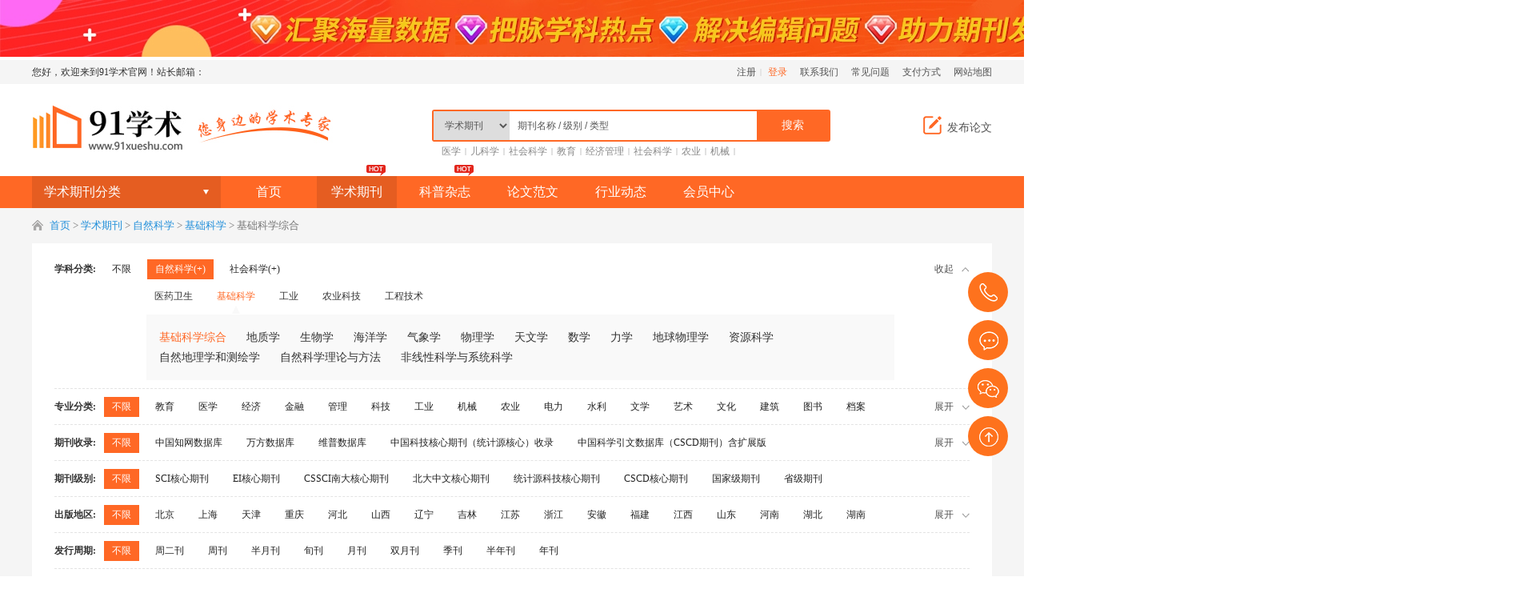

--- FILE ---
content_type: text/html; charset=utf-8
request_url: https://www.91xueshu.com/qikan/jckxzh/
body_size: 20545
content:
<!DOCTYPE html>
<html lang="en">
<head>
    <meta charset="utf-8">
    <title>基础科学综合期刊_91学术</title>
    <meta name="keywords" content="基础科学综合期刊" />
    <meta name="description" content="《91学术》提供基础科学综合杂志数据库收录详情，基础科学综合期刊级别、影响因子、联系电话、官网投稿、版面费、学术期刊收录情况。推荐技术与创新管理、呼伦贝尔学院学报、高等理科教育、江苏高职教育、陕西理工大学学报(自然科学版)、等学术杂志在线咨询服务。" />
    <link rel="stylesheet" type="text/css" href="/static/index/css/reset.css">
    <link rel="stylesheet" type="text/css" href="/static/index/css/style.css">
    <link rel="stylesheet" type="text/css" href="/static/index/css/style2.css">
    <script type="text/javascript" src="/static/index/js/jquery-1.11.1.js"></script>
    <script type="text/javascript" src="/static/index/js/main.js"></script>
</head>
<body>
<div class="index-imgt">
    <a href="javascript:;" target="_self" onclick="TQKF.inviter.Accept()"><img src="https://91xueshu-1.oss-cn-hongkong.aliyuncs.com/uploads/2025/09/9cc43c62a11e8d039d09a6692536c21947bd2f4a.jpg" alt="91学术服务平台" title="91学术服务平台"></a></div>
<div class="head-top f5">
    <div class="w1200 clearfix">
        <div class="left">
            <p>您好，欢迎来到91学术官网！站长邮箱： </p>
        </div>
        <div class="right">
            <ul>
                                <li><a class="zc-btn1" href="javascript:;">注册</a><span>|</span>
                  <a href="javascript:;" class="dl-btn1">登录</a></li>
                                <li><a href="/about/5/">联系我们</a></li>
                <li><a href="/about/4/">常见问题</a></li>
                <li><a href="/about/3/">支付方式</a></li>
                <li><a href="/sitemaps.html">网站地图</a></li>
            </ul>
        </div>
    </div>
</div>
<div class="header w1200">
    <a href="/" class="logo">
        <img src="https://91xueshu-1.oss-cn-hongkong.aliyuncs.com/uploads/2021/06/8b7294292afe2c71088d256f7fe3e6f2ddf0788c.jpg" alt="91学术">
        <!--<img src="/static/index/images/logo.png" alt="">-->
        <!--<img src="/static/index/images/top-img.png" alt="">-->
    </a>

    <div class="head-search">
        <div>
            <select id="tagtype">
                <option value="0">学术期刊</option>
                <option value="1" >科普杂志</option>
                <option value="2" >论文范文</option>
                <option value="3" >行业动态</option>
                <option value="4" >期刊文献</option>
            </select>
            <input type="text" id="key_words" placeholder="期刊名称 / 级别 / 类型" value="">
            <input type="submit" id="search_submit" value="搜索">
        </div>
        <ul>
                        <li><a href="/search/0_医学.html">医学</a><span>|</span></li>
                        <li><a href="/search/0_儿科学.html">儿科学</a><span>|</span></li>
                        <li><a href="/search/0_社会科学.html">社会科学</a><span>|</span></li>
                        <li><a href="/search/0_教育.html">教育</a><span>|</span></li>
                        <li><a href="/search/0_经济管理.html">经济管理</a><span>|</span></li>
                        <li><a href="/search/0_社会科学.html">社会科学</a><span>|</span></li>
                        <li><a href="/search/0_农业.html">农业</a><span>|</span></li>
                        <li><a href="/search/0_机械.html">机械</a><span>|</span></li>
                    </ul>
    </div>

    <div class="fb-btn">
        <img src="/static/index/images/icon-fb.png">
        <p>发布论文</p>
    </div>
</div>
<script type="text/javascript">
    document.oncontextmenu = function(){
        return false;
    }
</script>



<div class="nav-top">
    <div class="w1200">
        <a href="javascript:;">
            <p class="left">学术期刊分类<img src="/static/index/images/icon-jiao2.png"></p>
        </a>

        <ul>
            <li class=""><a href="/">首页</a></li>
            <li class="hot  on"><a href="/qikan/">学术期刊</a></li>
            <li class="hot "><a href="/zazhi/">科普杂志</a></li>
            <li class=""><a href="/lunwen/">论文范文</a></li>
            <li class=""><a href="/news/">行业动态</a></li>
            <li class=""><a href="javascript:;" class="dl-btn1">会员中心</a></li>
        </ul>
    </div>
</div>
<div class="bodys">
    <div class="w1200">
        <div class="main-top">
            <img src="/static/index/images/icon-home.png" alt="">
            <a href="/">首页</a> >
            <a href="/qikan/">学术期刊</a>
                         > <a href="/qikan/zrkx/" title="自然科学">自然科学</a>
                         > <a href="/qikan/jckx/" title="基础科学">基础科学</a>
             > <a href="/qikan/jckxzh/" title="基础科学综合">基础科学综合</a>        </div>
                <div class="fenlei">
            <div class="fenlei1 clearfix  on">
                <h3 class="fenlei-tit">学科分类:</h3>
                <ul class="fenlei_heng clearfix js_sly_get">
                    <li><a href="/qikan/"  title="不限">不限</a></li>
                                        <li><a href="/qikan/zrkx/" class="hover1" title="自然科学" title="自然科学">自然科学(+)</a></li>
                                        <li><a href="/qikan/skkx/"  title="社会科学" title="社会科学">社会科学(+)</a></li>
                                    </ul>
                                <img src="/static/index/images/xia.png" class="f-fr shang"/>
                <a href="javascript:;" class="shou f-fr">收起</a>                <ul class="fenlei_heng2 clearfix js_sly_get">
                                        <li ><a href="/qikan/yyws/" title="医药卫生">医药卫生</a></li>
                                        <li class="on"><a href="/qikan/jckx/" title="基础科学">基础科学</a></li>
                                        <li ><a href="/qikan/gyqk/" title="工业">工业</a></li>
                                        <li ><a href="/qikan/nykji/" title="农业科技">农业科技</a></li>
                                        <li ><a href="/qikan/gcjs/" title="工程技术">工程技术</a></li>
                                    </ul>
                                <ul class="fenlei_heng3 clearfix js_sly_get">
                                        <li class="on"><a href="/qikan/jckxzh/" title="基础科学综合">基础科学综合</a></li>
                                        <li ><a href="/qikan/dzx/" title="地质学">地质学</a></li>
                                        <li ><a href="/qikan/swx/" title="生物学">生物学</a></li>
                                        <li ><a href="/qikan/hyx/" title="海洋学">海洋学</a></li>
                                        <li ><a href="/qikan/qxx/" title="气象学">气象学</a></li>
                                        <li ><a href="/qikan/wlx/" title="物理学">物理学</a></li>
                                        <li ><a href="/qikan/twx/" title="天文学">天文学</a></li>
                                        <li ><a href="/qikan/sx/" title="数学">数学</a></li>
                                        <li ><a href="/qikan/lixue/" title="力学">力学</a></li>
                                        <li ><a href="/qikan/dqwlx/" title="地球物理学">地球物理学</a></li>
                                        <li ><a href="/qikan/zykx/" title="资源科学">资源科学</a></li>
                                        <li ><a href="/qikan/zrdlxhchx/" title="自然地理学和测绘学">自然地理学和测绘学</a></li>
                                        <li ><a href="/qikan/zrkxllyff/" title="自然科学理论与方法">自然科学理论与方法</a></li>
                                        <li ><a href="/qikan/fxxkxyxtkx/" title="非线性科学与系统科学">非线性科学与系统科学</a></li>
                                    </ul>
                            </div>
            <div class="fenlei1 clearfix ">
                <h3 class="fenlei-tit">专业分类:</h3>
                <ul class="fenlei_heng clearfix js_sly_get">
                    <li><a href="/qikan/jckxzh/" class="hover1">不限</a></li>
                                        <li><a href="/qikan/jckxzh/jiaoyu/"  title="教育">教育</a></li>
                                        <li><a href="/qikan/jckxzh/yixue/"  title="医学">医学</a></li>
                                        <li><a href="/qikan/jckxzh/jingji/"  title="经济">经济</a></li>
                                        <li><a href="/qikan/jckxzh/jinrong/"  title="金融">金融</a></li>
                                        <li><a href="/qikan/jckxzh/guanli/"  title="管理">管理</a></li>
                                        <li><a href="/qikan/jckxzh/keji/"  title="科技">科技</a></li>
                                        <li><a href="/qikan/jckxzh/gongye/"  title="工业">工业</a></li>
                                        <li><a href="/qikan/jckxzh/jixie/"  title="机械">机械</a></li>
                                        <li><a href="/qikan/jckxzh/nongye/"  title="农业">农业</a></li>
                                        <li><a href="/qikan/jckxzh/dianli/"  title="电力">电力</a></li>
                                        <li><a href="/qikan/jckxzh/shuili/"  title="水利">水利</a></li>
                                        <li><a href="/qikan/jckxzh/wenxue/"  title="文学">文学</a></li>
                                        <li><a href="/qikan/jckxzh/yishu/"  title="艺术">艺术</a></li>
                                        <li><a href="/qikan/jckxzh/wenhua/"  title="文化">文化</a></li>
                                        <li><a href="/qikan/jckxzh/jianzhu/"  title="建筑">建筑</a></li>
                                        <li><a href="/qikan/jckxzh/tushu/"  title="图书">图书</a></li>
                                        <li><a href="/qikan/jckxzh/dangan/"  title="档案">档案</a></li>
                                        <li><a href="/qikan/jckxzh/jiaotong/"  title="交通">交通</a></li>
                                        <li><a href="/qikan/jckxzh/tiyu/"  title="体育">体育</a></li>
                                        <li><a href="/qikan/jckxzh/huanjing/"  title="环境">环境</a></li>
                                        <li><a href="/qikan/jckxzh/zhengfa/"  title="政法">政法</a></li>
                                        <li><a href="/qikan/jckxzh/meikuang/"  title="煤矿">煤矿</a></li>
                                        <li><a href="/qikan/jckxzh/dizhi/"  title="地质">地质</a></li>
                                        <li><a href="/qikan/jckxzh/huagong/"  title="化工">化工</a></li>
                                        <li><a href="/qikan/jckxzh/shehui/"  title="社会">社会</a></li>
                                        <li><a href="/qikan/jckxzh/kexue/"  title="科学">科学</a></li>
                                        <li><a href="/qikan/jckxzh/hx/"  title="化学">化学</a></li>
                                        <li><a href="/qikan/jckxzh/shengwu/"  title="生物">生物</a></li>
                                        <li><a href="/qikan/jckxzh/xinwen/"  title="新闻">新闻</a></li>
                                        <li><a href="/qikan/jckxzh/lishi/"  title="历史">历史</a></li>
                                        <li><a href="/qikan/jckxzh/hangkong/"  title="航空">航空</a></li>
                                        <li><a href="/qikan/jckxzh/lilun/"  title="理论">理论</a></li>
                                        <li><a href="/qikan/jckxzh/dianzi/"  title="电子">电子</a></li>
                                        <li><a href="/qikan/jckxzh/zhengzhi/"  title="政治">政治</a></li>
                                        <li><a href="/qikan/jckxzh/shiyou/"  title="石油">石油</a></li>
                                        <li><a href="/qikan/jckxzh/jisuanji/"  title="计算机">计算机</a></li>
                                        <li><a href="/qikan/jckxzh/gonganzy/"  title="公安">公安</a></li>
                                        <li><a href="/qikan/jckxzh/zjzy/"  title="宗教">宗教</a></li>
                                        <li><a href="/qikan/jckxzh/zx/"  title="哲学">哲学</a></li>
                                    </ul>
                <img src="/static/index/images/xia.png" class="f-fr shang"/>
                <a href="javascript:;" class="shou f-fr">展开</a>
            </div>
            <div class="fenlei1 clearfix ">
                <h3 class="fenlei-tit">期刊收录:</h3>
                <ul class="fenlei_heng clearfix js_sly_get">
                    <li><a href="/qikan/jckxzh/" class="hover1" title="不限">不限</a></li>
                                        <li><a href="/qikan/jckxzh/cnki/"  title="中国知网数据库">中国知网数据库</a></li>
                                        <li><a href="/qikan/jckxzh/wf/"  title="万方数据库">万方数据库</a></li>
                                        <li><a href="/qikan/jckxzh/weipu/"  title="维普数据库">维普数据库</a></li>
                                        <li><a href="/qikan/jckxzh/zgkjhxqk/"  title="中国科技核心期刊（统计源核心）收录">中国科技核心期刊（统计源核心）收录</a></li>
                                        <li><a href="/qikan/jckxzh/zgkxywsjk/"  title="中国科学引文数据库（CSCD期刊）含扩展版">中国科学引文数据库（CSCD期刊）含扩展版</a></li>
                                        <li><a href="/qikan/jckxzh/zwshkxywsy/"  title="中文社会科学引文索引（CSSCI 南大核心期刊）含扩展">中文社会科学引文索引（CSSCI 南大核心期刊）含扩展</a></li>
                                        <li><a href="/qikan/jckxzh/zgzwhxqk/"  title="中国中文核心期刊（北大核心期刊）">中国中文核心期刊（北大核心期刊）</a></li>
                                        <li><a href="/qikan/jckxzh/zghxqk/"  title="中国核心期刊（遴选）数据库">中国核心期刊（遴选）数据库</a></li>
                                        <li><a href="/qikan/jckxzh/zgxsqk/"  title="中国学术期刊综合评价数据库（CAJCED）">中国学术期刊综合评价数据库（CAJCED）</a></li>
                                        <li><a href="/qikan/jckxzh/zgxsqkgpb/"  title="中国学术期刊(光盘版)（CAJ-CD）">中国学术期刊(光盘版)（CAJ-CD）</a></li>
                                        <li><a href="/qikan/jckxzh/zghxxsqk/"  title="中国核心学术期刊（RCCSE）">中国核心学术期刊（RCCSE）</a></li>
                                        <li><a href="/qikan/jckxzh/zxshkqk/"  title="国家哲学社会科学学术期刊（NSSD）">国家哲学社会科学学术期刊（NSSD）</a></li>
                                        <li><a href="/qikan/jckxzh/zwkjqksjk/"  title="中文科技期刊数据库">中文科技期刊数据库</a></li>
                                        <li><a href="/qikan/jckxzh/rwskhxqk/"  title="中国人文社会科学核心期刊（AMI）">中国人文社会科学核心期刊（AMI）</a></li>
                                        <li><a href="/qikan/jckxzh/zgqkqwsjk/"  title="中国期刊全文数据库（CJFD）">中国期刊全文数据库（CJFD）</a></li>
                                        <li><a href="/qikan/jckxzh/japankx/"  title="日本科学技术振兴机构数据库（JST）">日本科学技术振兴机构数据库（JST）</a></li>
                                        <li><a href="/qikan/jckxzh/mghxwzqk/"  title="美国化学文摘（CA）">美国化学文摘（CA）</a></li>
                                        <li><a href="/qikan/jckxzh/elswzz/"  title="俄罗斯文摘杂志（AJ of VINITI）">俄罗斯文摘杂志（AJ of VINITI）</a></li>
                                        <li><a href="/qikan/jckxzh/dgsxwz/"  title="德国数学文摘（Zbl）">德国数学文摘（Zbl）</a></li>
                                        <li><a href="/qikan/jckxzh/blgbn/"  title="波兰哥白尼索引（JC）">波兰哥白尼索引（JC）</a></li>
                                        <li><a href="/qikan/jckxzh/scisy/"  title="美国科学引文索引（SCI）">美国科学引文索引（SCI）</a></li>
                                        <li><a href="/qikan/jckxzh/eisy/"  title="美国工程索引（EI）">美国工程索引（EI）</a></li>
                                        <li><a href="/qikan/jckxzh/mgjqkxwz/"  title="美国剑桥科学文摘（自然科学）（CSA）">美国剑桥科学文摘（自然科学）（CSA）</a></li>
                                        <li><a href="/qikan/jckxzh/hlyxwz/"  title="荷兰医学文摘（EMBASE）">荷兰医学文摘（EMBASE）</a></li>
                                        <li><a href="/qikan/jckxzh/mgsjk/"  title="美国ProQuest数据库">美国ProQuest数据库</a></li>
                    
                </ul>
                <img src="/static/index/images/xia.png" class="f-fr shang"/>
                <a href="javascript:;" class="shou f-fr">展开</a>
            </div>
            <div class="fenlei1 clearfix">
                <h3 class="fenlei-tit">期刊级别:</h3>
                <ul class="fenlei_heng clearfix js_sly_get">
                    <li><a href="/qikan/jckxzh/" class="hover1" title="不限">不限</a></li>
                                        <li><a href="/qikan/jckxzh/sci/"  title="SCI核心期刊">SCI核心期刊</a></li>
                                        <li><a href="/qikan/jckxzh/ei/"  title="EI核心期刊">EI核心期刊</a></li>
                                        <li><a href="/qikan/jckxzh/ndhxqk/"  title="CSSCI南大核心期刊">CSSCI南大核心期刊</a></li>
                                        <li><a href="/qikan/jckxzh/bdhx/"  title="北大中文核心期刊">北大中文核心期刊</a></li>
                                        <li><a href="/qikan/jckxzh/kjhx/"  title="统计源科技核心期刊">统计源科技核心期刊</a></li>
                                        <li><a href="/qikan/jckxzh/cscd/"  title="CSCD核心期刊">CSCD核心期刊</a></li>
                                        <li><a href="/qikan/jckxzh/gjjqk/"  title="国家级期刊">国家级期刊</a></li>
                                        <li><a href="/qikan/jckxzh/sjqk/"  title="省级期刊">省级期刊</a></li>
                    
                </ul>
            </div>
            <div class="fenlei1 clearfix ">
                <h3 class="fenlei-tit">出版地区:</h3>
                <ul class="fenlei_heng clearfix js_sly_get">
                    <li><a href="/qikan/jckxzh/" class="hover1" title="不限">不限</a></li>
                                        <li><a href="/qikan/jckxzh/beijing/"  title="北京">北京</a></li>
                                        <li><a href="/qikan/jckxzh/shanghai/"  title="上海">上海</a></li>
                                        <li><a href="/qikan/jckxzh/tianjin/"  title="天津">天津</a></li>
                                        <li><a href="/qikan/jckxzh/chongqing/"  title="重庆">重庆</a></li>
                                        <li><a href="/qikan/jckxzh/hebei/"  title="河北">河北</a></li>
                                        <li><a href="/qikan/jckxzh/shanxiqikan/"  title="山西">山西</a></li>
                                        <li><a href="/qikan/jckxzh/liaoning/"  title="辽宁">辽宁</a></li>
                                        <li><a href="/qikan/jckxzh/jilin/"  title="吉林">吉林</a></li>
                                        <li><a href="/qikan/jckxzh/jiangsu/"  title="江苏">江苏</a></li>
                                        <li><a href="/qikan/jckxzh/zhejiang/"  title="浙江">浙江</a></li>
                                        <li><a href="/qikan/jckxzh/anhui/"  title="安徽">安徽</a></li>
                                        <li><a href="/qikan/jckxzh/fujian/"  title="福建">福建</a></li>
                                        <li><a href="/qikan/jckxzh/jiangxi/"  title="江西">江西</a></li>
                                        <li><a href="/qikan/jckxzh/shandong/"  title="山东">山东</a></li>
                                        <li><a href="/qikan/jckxzh/henan/"  title="河南">河南</a></li>
                                        <li><a href="/qikan/jckxzh/hubei/"  title="湖北">湖北</a></li>
                                        <li><a href="/qikan/jckxzh/hunan/"  title="湖南">湖南</a></li>
                                        <li><a href="/qikan/jckxzh/guangdong/"  title="广东">广东</a></li>
                                        <li><a href="/qikan/jckxzh/hainan/"  title="海南">海南</a></li>
                                        <li><a href="/qikan/jckxzh/sichuan/"  title="四川">四川</a></li>
                                        <li><a href="/qikan/jckxzh/guizhou/"  title="贵州">贵州</a></li>
                                        <li><a href="/qikan/jckxzh/yunnan/"  title="云南">云南</a></li>
                                        <li><a href="/qikan/jckxzh/shanxi/"  title="陕西">陕西</a></li>
                                        <li><a href="/qikan/jckxzh/gansu/"  title="甘肃">甘肃</a></li>
                                        <li><a href="/qikan/jckxzh/qinghai/"  title="青海">青海</a></li>
                                        <li><a href="/qikan/jckxzh/guangxi/"  title="广西">广西</a></li>
                                        <li><a href="/qikan/jckxzh/xizang/"  title="西藏">西藏</a></li>
                                        <li><a href="/qikan/jckxzh/ningxia/"  title="宁夏">宁夏</a></li>
                                        <li><a href="/qikan/jckxzh/xinjiang/"  title="新疆">新疆</a></li>
                                        <li><a href="/qikan/jckxzh/neimenggu/"  title="内蒙古">内蒙古</a></li>
                                        <li><a href="/qikan/jckxzh/heilongjiang/"  title="黑龙江">黑龙江</a></li>
                                    </ul>
                <img src="/static/index/images/xia.png" class="f-fr shang"/>
                <a href="javascript:;" class="shou f-fr">展开</a>
            </div>
            <div class="fenlei1 clearfix">
                <h3 class="fenlei-tit">发行周期:</h3>
                <ul class="fenlei_heng clearfix js_sly_get">
                    <li><a href="/qikan/jckxzh/" class="hover1" title="不限">不限</a></li>
                                        <li><a href="/qikan/jckxzh/zhouerkan/"  title="周二刊">周二刊</a></li>
                                        <li><a href="/qikan/jckxzh/zhoukan/"  title="周刊">周刊</a></li>
                                        <li><a href="/qikan/jckxzh/banyuekan/"  title="半月刊">半月刊</a></li>
                                        <li><a href="/qikan/jckxzh/xunkan/"  title="旬刊">旬刊</a></li>
                                        <li><a href="/qikan/jckxzh/yuekan/"  title="月刊">月刊</a></li>
                                        <li><a href="/qikan/jckxzh/shuangyuekan/"  title="双月刊">双月刊</a></li>
                                        <li><a href="/qikan/jckxzh/jikan/"  title="季刊">季刊</a></li>
                                        <li><a href="/qikan/jckxzh/banniankan/"  title="半年刊">半年刊</a></li>
                                        <li><a href="/qikan/jckxzh/niankan/"  title="年刊">年刊</a></li>
                                    </ul>
            </div>
            <div class="fenlei1 clearfix">
                <h3 class="fenlei-tit">影响因子:</h3>
                <ul class="fenlei_heng clearfix js_sly_get">
                    <li><a href="/qikan/jckxzh/" class="hover1" title="不限">不限</a></li>
                                        <li><a href="/qikan/jckxzh/y1/"  title="0-0.1">0-0.1</a></li>
                                        <li><a href="/qikan/jckxzh/y2/"  title="0.1-0.2">0.1-0.2</a></li>
                                        <li><a href="/qikan/jckxzh/y3/"  title="0.2-0.3">0.2-0.3</a></li>
                                        <li><a href="/qikan/jckxzh/y4/"  title="0.3-0.5">0.3-0.5</a></li>
                                        <li><a href="/qikan/jckxzh/y5/"  title="0.5-0.8">0.5-0.8</a></li>
                                        <li><a href="/qikan/jckxzh/y6/"  title="0.8-1.0">0.8-1.0</a></li>
                                        <li><a href="/qikan/jckxzh/y7/"  title="1.0-2.0">1.0-2.0</a></li>
                                        <li><a href="/qikan/jckxzh/y8/"  title="2.0-3.0">2.0-3.0</a></li>
                                        <li><a href="/qikan/jckxzh/y9/"  title="3.0-5.0">3.0-5.0</a></li>
                                        <li><a href="/qikan/jckxzh/y10/"  title="5.0-10.0">5.0-10.0</a></li>
                                        <li><a href="/qikan/jckxzh/y11/"  title="10.0-15.0">10.0-15.0</a></li>
                                    </ul>
            </div>
            <div class="fenlei1 clearfix">
                <h3 class="fenlei-tit">见刊时间:</h3>
                <ul class="fenlei_heng clearfix js_sly_get">
                    <li><a href="/qikan/jckxzh/" class="hover1" title="不限">不限</a></li>
                                        <li><a href="/qikan/jckxzh/jk1/"  title="1-3个月">1-3个月</a></li>
                                        <li><a href="/qikan/jckxzh/jk2/"  title="4-6个月">4-6个月</a></li>
                                        <li><a href="/qikan/jckxzh/jk3/"  title="7-9个月">7-9个月</a></li>
                                        <li><a href="/qikan/jckxzh/jk4/"  title="10-12个月">10-12个月</a></li>
                                        <li><a href="/qikan/jckxzh/jk5/"  title="1年以上">1年以上</a></li>
                                        <li><a href="/qikan/jckxzh/jk6/"  title="一年半以上">一年半以上</a></li>
                                    </ul>
            </div>
            <div class="fenlei1 clearfix">
                <h3 class="fenlei-tit">关键词:</h3>
                <div class="fenlei_heng clearfix">
                    <input type="text" name="ssword" class="fenlei_inp" id="ssword" value="" placeholder="请输入关键词">
                    <button onclick="tothesss()" id="tothesss" class="fenlei_sbtn" data-url="/qikan/jckxzh/">搜索</button>
                </div>
            </div>
        </div>
                <div class="clearfix">
            <div class="f-fl">
                                <ul class="paixu js_sly_get">
                    <li>期刊顺序：</li>
                    <li>
                        <a href="/qikan/jckxzh/" class=" pxs" title="按上传时间排序">按时间
                            <img src="/static/index/images/paixu.png" class="px1"/>
                            <img src="/static/index/images/paixu_se.png" class="px"/>
                        </a>

                    </li>
                    <li>
                        <a href="/qikan/jckxzh/od1/" class="" title="按点击量排序">按点击
                            <img src="/static/index/images/paixu.png" class="px1"/>
                            <img src="/static/index/images/paixu_se.png" class="px"/>
                        </a>

                    </li>
                    <li>
                        <a href="/qikan/jckxzh/od2/" class="" title="按评论数量排序">按评论
                            <img src="/static/index/images/paixu.png" class="px1"/>
                            <img src="/static/index/images/paixu_se.png" class="px"/>
                        </a>

                    </li>
                    
                    <li>
                        <a href="/qikan/jckxzh/od3/" class="" title="按影响因子排序">按影响因子
                            <img src="/static/index/images/paixu.png" class="px1"/>
                            <img src="/static/index/images/paixu_se.png" class="px"/>
                        </a>

                    </li>
                </ul>
                
                <!-- qikan list start -->
                <ul class="sea-main">
                                        <li class="clearfix">
                        <img src="/static/index/images/icon-qk.png" class="tj_sly">
                        <a href="/q-jsycxgl/" title="技术与创新管理">
                        <img src="https://91xueshu-1.oss-cn-hongkong.aliyuncs.com/uploads/2020/12/5fcddb867f63d_thumb.jpg" alt="技术与创新管理" title="技术与创新管理">
                        <div class="sea-main1">
                            <h1 title="技术与创新管理">技术与创新管理</h1>
                            <h2>《技术与创新管理》坚持立足高校，面向社会，以质量立刊，特色兴刊为办刊理念，以技术创新管理为办刊特色，融科学性、新颖性、启迪性、实用性于一体，致力于促进高新技术成果的产业化、商品化。</h2>
                            <ul class="clearfix">
                                <li class="list-yx">主管单位：
                                    <div class="clearfix">
                                                                                <a href="/qikan/sxsjyt/" title="全部陕西省教育厅的期刊">陕西省教育厅</a>
                                                                            </div>
                                </li>
                                <li class="list-yx list-yx2">主办单位：
                                    <div class="clearfix">
                                                                                <a href="javascript:;" title="全部西安科技大学的期刊">西安科技大学</a>
                                                                                <a href="javascript:;" title="全部陕西高校科研管理研究会的期刊">陕西高校科研管理研究会</a>
                                                                            </div></li>
                                <li>出版地区：<a href="/qikan/shanxi/" class="b" title="陕西发行期刊">陕西</a></li>
                                <li>期刊订价：90.00</li>
                                <li>见刊时间：<a href="/qikan/jk2/"><span class="b">4-6个月</span></a></li>
                                <!-- <li>起订时间：2026年02月</li> -->
                                <li>发行周期：<a href="/qikan/shuangyuekan/" class="b" title="双月刊">双月刊</a></li>
                                <!-- <li>期刊开本：大16开</li> -->
                                <li>专业：<a href="/qikan/jiaoyu/" target="_blank" title="教育"><span class="b">教育</span></a></li>
                                <li>影响因子：1.052</li>
                                <li>期刊收录：                                    <a href="/qikan/cnki/" title="中国知网数据库收录的期刊">知网收录</a> 
                                                                        <a href="/qikan/wf/" title="万方数据库收录的期刊">万方收录</a> 
                                                                        <a href="/qikan/weipu/" title="维普数据库收录的期刊">维普</a> 
                                                                        <a href="/qikan/zghxqk/" title="中国核心期刊（遴选）数据库收录的期刊">中国核心期刊（遴选）数据库</a> 
                                                                        <a href="/qikan/zgxsqk/" title="中国学术期刊综合评价数据库（CAJCED）收录的期刊">中国学术期刊综合评价数据库（CAJCED）</a> 
                                                                        <a href="/qikan/zwkjqksjk/" title="中文科技期刊数据库收录的期刊">中文科技期刊数据库</a> 
                                                                        <a href="/qikan/japankx/" title="日本科学技术振兴机构数据库（JST）收录的期刊">日本科学技术振兴机构数据库</a> 
                                                                    </li>
                            </ul>
                        </div>

                        <div class="sea-main2">
                            <a href="javascript:;" class="zx-btn1" onclick="TQKF.inviter.Accept()">在线咨询</a>
                            <a href="javascript:;" class="sc-btn1" data-id="6401">加入收藏</a>                            <p>人气：<span>1029</span></p>
                            <p>评论：<span>0</span></p>
                        </div>
                    </a></li>
                                        <li class="clearfix">
                        <img src="/static/index/images/icon-qk.png" class="tj_sly">
                        <a href="/q-hlbexyxb/" title="呼伦贝尔学院学报">
                        <img src="https://91xueshu-1.oss-cn-hongkong.aliyuncs.com/uploads/2020/12/5fcddc40d0f34_thumb.jpg" alt="呼伦贝尔学院学报" title="呼伦贝尔学院学报">
                        <div class="sea-main1">
                            <h1 title="呼伦贝尔学院学报">呼伦贝尔学院学报</h1>
                            <h2>《呼伦贝尔学院学报》始终坚持正确的政治方向，以活跃学术氛围，交流学科建设经验，展示科研成果，为提高呼伦贝尔学院教学、科研管理水平和人才培养质量服务为办刊宗旨，致力于为繁荣我国教育的发展做出积极的贡献。</h2>
                            <ul class="clearfix">
                                <li class="list-yx">主管单位：
                                    <div class="clearfix">
                                                                                <a href="/qikan/nmgzzqjyt/" title="全部内蒙古自治区教育厅的期刊">内蒙古自治区教育厅</a>
                                                                            </div>
                                </li>
                                <li class="list-yx list-yx2">主办单位：
                                    <div class="clearfix">
                                                                                <a href="javascript:;" title="全部呼伦贝尔学院的期刊">呼伦贝尔学院</a>
                                                                            </div></li>
                                <li>出版地区：<a href="/qikan/neimenggu/" class="b" title="内蒙古发行期刊">内蒙古</a></li>
                                <li>期刊订价：60.00</li>
                                <li>见刊时间：<a href="/qikan/jk3/"><span class="b">7-9个月</span></a></li>
                                <!-- <li>起订时间：2026年02月</li> -->
                                <li>发行周期：<a href="/qikan/shuangyuekan/" class="b" title="双月刊">双月刊</a></li>
                                <!-- <li>期刊开本：大16开</li> -->
                                <li>专业：<a href="/qikan/jiaoyu/" target="_blank" title="教育"><span class="b">教育</span></a></li>
                                <li>影响因子：0.249</li>
                                <li>期刊收录：                                    <a href="/qikan/cnki/" title="中国知网数据库收录的期刊">知网收录</a> 
                                                                        <a href="/qikan/wf/" title="万方数据库收录的期刊">万方收录</a> 
                                                                        <a href="/qikan/weipu/" title="维普数据库收录的期刊">维普</a> 
                                                                    </li>
                            </ul>
                        </div>

                        <div class="sea-main2">
                            <a href="javascript:;" class="zx-btn1" onclick="TQKF.inviter.Accept()">在线咨询</a>
                            <a href="javascript:;" class="sc-btn1" data-id="6402">加入收藏</a>                            <p>人气：<span>726</span></p>
                            <p>评论：<span>0</span></p>
                        </div>
                    </a></li>
                                        <li class="clearfix">
                        <img src="/static/index/images/icon-qk.png" class="tj_sly">
                        <a href="/q-gdlkjy/" title="高等理科教育">
                        <img src="https://91xueshu-1.oss-cn-hongkong.aliyuncs.com/uploads/2020/12/5fcecc2111518_thumb.jpg" alt="高等理科教育" title="高等理科教育">
                        <div class="sea-main1">
                            <h1 title="高等理科教育">高等理科教育</h1>
                            <h2>《高等理科教育》始终坚持正确舆论导向和出版方向，以推动中国高等理科教育教学乃至整个高等教育改革发展为办刊宗旨，坚持走专业化、特色化、精品化之路，致力于为繁荣学术和教育事业服务。</h2>
                            <ul class="clearfix">
                                <li class="list-yx">主管单位：
                                    <div class="clearfix">
                                                                                <a href="/qikan/jyb/" title="全部中华人民共和国教育部的期刊">中华人民共和国教育部</a>
                                                                            </div>
                                </li>
                                <li class="list-yx list-yx2">主办单位：
                                    <div class="clearfix">
                                                                                <a href="javascript:;" title="全部全国高等理科教育研究会的期刊">全国高等理科教育研究会</a>
                                                                                <a href="/qikan/lzdx/" title="全部兰州大学的期刊">兰州大学</a>
                                                                            </div></li>
                                <li>出版地区：<a href="/qikan/gansu/" class="b" title="甘肃发行期刊">甘肃</a></li>
                                <li>期刊订价：72.00</li>
                                <li>见刊时间：<a href="/qikan/jk3/"><span class="b">7-9个月</span></a></li>
                                <!-- <li>起订时间：2026年02月</li> -->
                                <li>发行周期：<a href="/qikan/shuangyuekan/" class="b" title="双月刊">双月刊</a></li>
                                <!-- <li>期刊开本：大16开</li> -->
                                <li>专业：<a href="/qikan/jiaoyu/" target="_blank" title="教育"><span class="b">教育</span></a></li>
                                <li>影响因子：0.858</li>
                                <li>期刊收录：                                    <a href="/qikan/cnki/" title="中国知网数据库收录的期刊">知网收录</a> 
                                                                        <a href="/qikan/wf/" title="万方数据库收录的期刊">万方收录</a> 
                                                                        <a href="/qikan/weipu/" title="维普数据库收录的期刊">维普</a> 
                                                                        <a href="/qikan/zghxqk/" title="中国核心期刊（遴选）数据库收录的期刊">中国核心期刊（遴选）数据库</a> 
                                                                        <a href="/qikan/zgxsqk/" title="中国学术期刊综合评价数据库（CAJCED）收录的期刊">中国学术期刊综合评价数据库（CAJCED）</a> 
                                                                    </li>
                            </ul>
                        </div>

                        <div class="sea-main2">
                            <a href="javascript:;" class="zx-btn1" onclick="TQKF.inviter.Accept()">在线咨询</a>
                            <a href="javascript:;" class="sc-btn1" data-id="6403">加入收藏</a>                            <p>人气：<span>1183</span></p>
                            <p>评论：<span>0</span></p>
                        </div>
                    </a></li>
                                        <li class="clearfix">
                        <img src="/static/index/images/icon-qk.png" class="tj_sly">
                        <a href="/q-jsgzjy/" title="江苏高职教育">
                        <img src="https://91xueshu-1.oss-cn-hongkong.aliyuncs.com/uploads/2020/12/5fceecec33d26_thumb.jpg" alt="江苏高职教育" title="江苏高职教育">
                        <div class="sea-main1">
                            <h1 title="江苏高职教育">江苏高职教育</h1>
                            <h2>《江苏高职教育》坚持执行百花齐放、百家争鸣的方针政策，努力探索高职教育和教学理论，积极反映高职教育理论、高职教育评价、职业教育比较以及高职教育实践等相关领域成果，服务中国高职教育事业发展。</h2>
                            <ul class="clearfix">
                                <li class="list-yx">主管单位：
                                    <div class="clearfix">
                                                                                <a href="/qikan/jssjyt/" title="全部江苏省教育厅的期刊">江苏省教育厅</a>
                                                                            </div>
                                </li>
                                <li class="list-yx list-yx2">主办单位：
                                    <div class="clearfix">
                                                                                <a href="javascript:;" title="全部南京工业职业技术学院的期刊">南京工业职业技术学院</a>
                                                                            </div></li>
                                <li>出版地区：<a href="/qikan/jiangsu/" class="b" title="江苏发行期刊">江苏</a></li>
                                <li>期刊订价：40.00</li>
                                <li>见刊时间：<a href="/qikan/jk2/"><span class="b">4-6个月</span></a></li>
                                <!-- <li>起订时间：2026年02月</li> -->
                                <li>发行周期：<a href="/qikan/jikan/" class="b" title="季刊">季刊</a></li>
                                <!-- <li>期刊开本：大16开</li> -->
                                <li>专业：<a href="/qikan/jiaoyu/" target="_blank" title="教育"><span class="b">教育</span></a></li>
                                <li>影响因子：0.198</li>
                                <li>期刊收录：                                    <a href="/qikan/cnki/" title="中国知网数据库收录的期刊">知网收录</a> 
                                                                        <a href="/qikan/wf/" title="万方数据库收录的期刊">万方收录</a> 
                                                                        <a href="/qikan/weipu/" title="维普数据库收录的期刊">维普</a> 
                                                                        <a href="/qikan/zghxqk/" title="中国核心期刊（遴选）数据库收录的期刊">中国核心期刊（遴选）数据库</a> 
                                                                        <a href="/qikan/zgxsqk/" title="中国学术期刊综合评价数据库（CAJCED）收录的期刊">中国学术期刊综合评价数据库（CAJCED）</a> 
                                                                    </li>
                            </ul>
                        </div>

                        <div class="sea-main2">
                            <a href="javascript:;" class="zx-btn1" onclick="TQKF.inviter.Accept()">在线咨询</a>
                            <a href="javascript:;" class="sc-btn1" data-id="6417">加入收藏</a>                            <p>人气：<span>1476</span></p>
                            <p>评论：<span>0</span></p>
                        </div>
                    </a></li>
                                        <li class="clearfix">
                        <img src="/static/index/images/icon-qk.png" class="tj_sly">
                        <a href="/q-sxlgdxxbzrkxb/" title="陕西理工大学学报(自然科学版)">
                        <img src="https://91xueshu-1.oss-cn-hongkong.aliyuncs.com/uploads/2020/12/5fcf2a7a3d433_thumb.jpg" alt="陕西理工大学学报(自然科学版)" title="陕西理工大学学报(自然科学版)">
                        <div class="sea-main1">
                            <h1 title="陕西理工大学学报(自然科学版)">陕西理工大学学报(自然科学版)</h1>
                            <h2>《陕西理工大学学报（自然科学版）》自建以来，期刊始终坚持中国共产党的基本路线，以倡导知识创新，搭建学术平台，传播科学文化，促进学术交流，推动科学研究为办刊宗旨，致力于为繁荣我国教育的发展做出积极的贡献。</h2>
                            <ul class="clearfix">
                                <li class="list-yx">主管单位：
                                    <div class="clearfix">
                                                                                <a href="/qikan/sxsjyt/" title="全部陕西省教育厅的期刊">陕西省教育厅</a>
                                                                            </div>
                                </li>
                                <li class="list-yx list-yx2">主办单位：
                                    <div class="clearfix">
                                                                                <a href="javascript:;" title="全部陕西理工大学的期刊">陕西理工大学</a>
                                                                            </div></li>
                                <li>出版地区：<a href="/qikan/shanxi/" class="b" title="陕西发行期刊">陕西</a></li>
                                <li>期刊订价：60.00</li>
                                <li>见刊时间：<a href="/qikan/jk2/"><span class="b">4-6个月</span></a></li>
                                <!-- <li>起订时间：2026年02月</li> -->
                                <li>发行周期：<a href="/qikan/shuangyuekan/" class="b" title="双月刊">双月刊</a></li>
                                <!-- <li>期刊开本：大16开</li> -->
                                <li>专业：<a href="/qikan/kexue/" target="_blank" title="科学"><span class="b">科学</span></a></li>
                                <li>影响因子：0.474</li>
                                <li>期刊收录：                                    <a href="/qikan/cnki/" title="中国知网数据库收录的期刊">知网收录</a> 
                                                                        <a href="/qikan/wf/" title="万方数据库收录的期刊">万方收录</a> 
                                                                        <a href="/qikan/weipu/" title="维普数据库收录的期刊">维普</a> 
                                                                        <a href="/qikan/zgxsqkgpb/" title="中国学术期刊(光盘版)（CAJ-CD）收录的期刊">中国学术期刊(光盘版)</a> 
                                                                        <a href="/qikan/zwkjqksjk/" title="中文科技期刊数据库收录的期刊">中文科技期刊数据库</a> 
                                                                    </li>
                            </ul>
                        </div>

                        <div class="sea-main2">
                            <a href="javascript:;" class="zx-btn1" onclick="TQKF.inviter.Accept()">在线咨询</a>
                            <a href="javascript:;" class="sc-btn1" data-id="6424">加入收藏</a>                            <p>人气：<span>740</span></p>
                            <p>评论：<span>0</span></p>
                        </div>
                    </a></li>
                                        <li class="clearfix">
                        <img src="/static/index/images/icon-qk.png" class="tj_sly">
                        <a href="/q-zjlgdxxbzrkxb/" title="浙江理工大学学报(自然科学版)">
                        <img src="https://91xueshu-1.oss-cn-hongkong.aliyuncs.com/uploads/2020/12/5fd1737435b42_thumb.jpg" alt="浙江理工大学学报(自然科学版)" title="浙江理工大学学报(自然科学版)">
                        <div class="sea-main1">
                            <h1 title="浙江理工大学学报(自然科学版)">浙江理工大学学报(自然科学版)</h1>
                            <h2>《浙江理工大学学报（自然科学版）》以促进校内外学术交流，传递信息，培养人才，为中国现代化建设服务为办刊宗旨，积极反映自然科学研究的最新科研成果，致力于为弘扬我国民族优秀科学文化，促进国际科学文化交流做出积极贡献。</h2>
                            <ul class="clearfix">
                                <li class="list-yx">主管单位：
                                    <div class="clearfix">
                                                                                <a href="/qikan/zjsjyt/" title="全部浙江省教育厅的期刊">浙江省教育厅</a>
                                                                            </div>
                                </li>
                                <li class="list-yx list-yx2">主办单位：
                                    <div class="clearfix">
                                                                                <a href="javascript:;" title="全部浙江理工大学的期刊">浙江理工大学</a>
                                                                            </div></li>
                                <li>出版地区：<a href="/qikan/zhejiang/" class="b" title="浙江发行期刊">浙江</a></li>
                                <li>期刊订价：120.00</li>
                                <li>见刊时间：<a href="/qikan/jk2/"><span class="b">4-6个月</span></a></li>
                                <!-- <li>起订时间：2026年02月</li> -->
                                <li>发行周期：<a href="/qikan/shuangyuekan/" class="b" title="双月刊">双月刊</a></li>
                                <!-- <li>期刊开本：大16开</li> -->
                                <li>专业：<a href="/qikan/kexue/" target="_blank" title="科学"><span class="b">科学</span></a></li>
                                <li>影响因子：0.648</li>
                                <li>期刊收录：                                    <a href="/qikan/cnki/" title="中国知网数据库收录的期刊">知网收录</a> 
                                                                        <a href="/qikan/wf/" title="万方数据库收录的期刊">万方收录</a> 
                                                                        <a href="/qikan/weipu/" title="维普数据库收录的期刊">维普</a> 
                                                                        <a href="/qikan/zghxqk/" title="中国核心期刊（遴选）数据库收录的期刊">中国核心期刊（遴选）数据库</a> 
                                                                        <a href="/qikan/zgxsqkgpb/" title="中国学术期刊(光盘版)（CAJ-CD）收录的期刊">中国学术期刊(光盘版)</a> 
                                                                    </li>
                            </ul>
                        </div>

                        <div class="sea-main2">
                            <a href="javascript:;" class="zx-btn1" onclick="TQKF.inviter.Accept()">在线咨询</a>
                            <a href="javascript:;" class="sc-btn1" data-id="6457">加入收藏</a>                            <p>人气：<span>885</span></p>
                            <p>评论：<span>0</span></p>
                        </div>
                    </a></li>
                                        <li class="clearfix">
                        <img src="/static/index/images/icon-qk.png" class="tj_sly">
                        <a href="/q-kxjscx/" title="科学技术创新">
                        <img src="https://91xueshu-1.oss-cn-hongkong.aliyuncs.com/uploads/2020/12/5fd2c6e0ebc05_thumb.jpg" alt="科学技术创新" title="科学技术创新">
                        <div class="sea-main1">
                            <h1 title="科学技术创新">科学技术创新</h1>
                            <h2>《科学技术创新》坚持高标准的学术前沿和出版质量，刊登了实用信息技术转让科研成果，更是凭借鲜明的特色、严谨的学风、宽广的视角和创新的思维引起了社会各界的广泛关注。</h2>
                            <ul class="clearfix">
                                <li class="list-yx">主管单位：
                                    <div class="clearfix">
                                                                                <a href="javascript:;" title="全部黑龙江省科学技术协会的期刊">黑龙江省科学技术协会</a>
                                                                            </div>
                                </li>
                                <li class="list-yx list-yx2">主办单位：
                                    <div class="clearfix">
                                                                                <a href="javascript:;" title="全部黑龙江省科普事业中心的期刊">黑龙江省科普事业中心</a>
                                                                            </div></li>
                                <li>出版地区：<a href="/qikan/heilongjiang/" class="b" title="黑龙江发行期刊">黑龙江</a></li>
                                <li>期刊订价：720.00</li>
                                <li>见刊时间：<a href="/qikan/jk1/"><span class="b">1-3个月</span></a></li>
                                <!-- <li>起订时间：2026年02月</li> -->
                                <li>发行周期：<a href="/qikan/xunkan/" class="b" title="旬刊">旬刊</a></li>
                                <!-- <li>期刊开本：16开</li> -->
                                <li>专业：<a href="/qikan/kexue/" target="_blank" title="科学"><span class="b">科学</span></a></li>
                                <li>影响因子：0.700</li>
                                <li>期刊收录：                                    <a href="/qikan/cnki/" title="中国知网数据库收录的期刊">知网收录</a> 
                                                                        <a href="/qikan/wf/" title="万方数据库收录的期刊">万方收录</a> 
                                                                        <a href="/qikan/weipu/" title="维普数据库收录的期刊">维普</a> 
                                                                        <a href="/qikan/zghxqk/" title="中国核心期刊（遴选）数据库收录的期刊">中国核心期刊（遴选）数据库</a> 
                                                                        <a href="/qikan/zgxsqk/" title="中国学术期刊综合评价数据库（CAJCED）收录的期刊">中国学术期刊综合评价数据库（CAJCED）</a> 
                                                                        <a href="/qikan/japankx/" title="日本科学技术振兴机构数据库（JST）收录的期刊">日本科学技术振兴机构数据库</a> 
                                                                    </li>
                            </ul>
                        </div>

                        <div class="sea-main2">
                            <a href="javascript:;" class="zx-btn1" onclick="TQKF.inviter.Accept()">在线咨询</a>
                            <a href="javascript:;" class="sc-btn1" data-id="6485">加入收藏</a>                            <p>人气：<span>1283</span></p>
                            <p>评论：<span>0</span></p>
                        </div>
                    </a></li>
                                        <li class="clearfix">
                        <img src="/static/index/images/icon-qk.png" class="tj_sly">
                        <a href="/q-bbxyxb/" title="蚌埠学院学报">
                        <img src="https://91xueshu-1.oss-cn-hongkong.aliyuncs.com/uploads/2020/12/5fe04ec0db055_thumb.jpg" alt="蚌埠学院学报" title="蚌埠学院学报">
                        <div class="sea-main1">
                            <h1 title="蚌埠学院学报">蚌埠学院学报</h1>
                            <h2>《蚌埠学院学报》始终坚持正确的政治舆论导向和＂为人民服务、为社会主义服务＂的办刊方向，坚持突出&ldquo;学术性、、指导性、服务性&rdquo;的办刊理念，致力于将本刊打造成为全国教育界进行学术交流的重要阵地。</h2>
                            <ul class="clearfix">
                                <li class="list-yx">主管单位：
                                    <div class="clearfix">
                                                                                <a href="/qikan/ahsjyt/" title="全部安徽省教育厅的期刊">安徽省教育厅</a>
                                                                            </div>
                                </li>
                                <li class="list-yx list-yx2">主办单位：
                                    <div class="clearfix">
                                                                                <a href="javascript:;" title="全部蚌埠学院的期刊">蚌埠学院</a>
                                                                            </div></li>
                                <li>出版地区：<a href="/qikan/anhui/" class="b" title="安徽发行期刊">安徽</a></li>
                                <li>期刊订价：60.00</li>
                                <li>见刊时间：<a href="/qikan/jk2/"><span class="b">4-6个月</span></a></li>
                                <!-- <li>起订时间：2026年02月</li> -->
                                <li>发行周期：<a href="/qikan/shuangyuekan/" class="b" title="双月刊">双月刊</a></li>
                                <!-- <li>期刊开本：大16开</li> -->
                                <li>专业：<a href="/qikan/jiaoyu/" target="_blank" title="教育"><span class="b">教育</span></a></li>
                                <li>影响因子：0.275</li>
                                <li>期刊收录：                                    <a href="/qikan/cnki/" title="中国知网数据库收录的期刊">知网收录</a> 
                                                                        <a href="/qikan/wf/" title="万方数据库收录的期刊">万方收录</a> 
                                                                        <a href="/qikan/weipu/" title="维普数据库收录的期刊">维普</a> 
                                                                        <a href="/qikan/zghxqk/" title="中国核心期刊（遴选）数据库收录的期刊">中国核心期刊（遴选）数据库</a> 
                                                                        <a href="/qikan/zgxsqkgpb/" title="中国学术期刊(光盘版)（CAJ-CD）收录的期刊">中国学术期刊(光盘版)</a> 
                                                                    </li>
                            </ul>
                        </div>

                        <div class="sea-main2">
                            <a href="javascript:;" class="zx-btn1" onclick="TQKF.inviter.Accept()">在线咨询</a>
                            <a href="javascript:;" class="sc-btn1" data-id="6701">加入收藏</a>                            <p>人气：<span>852</span></p>
                            <p>评论：<span>0</span></p>
                        </div>
                    </a></li>
                                        <li class="clearfix">
                        <img src="/static/index/images/icon-qk.png" class="tj_sly">
                        <a href="/q-ysxkzrkxb/" title="阴山学刊(自然科学版)">
                        <img src="https://91xueshu-1.oss-cn-hongkong.aliyuncs.com/uploads/2020/12/5fe2f49677719_thumb.jpg" alt="阴山学刊(自然科学版)" title="阴山学刊(自然科学版)">
                        <div class="sea-main1">
                            <h1 title="阴山学刊(自然科学版)">阴山学刊(自然科学版)</h1>
                            <h2>《阴山学刊（自然科学版）》以反映科研成果，指导教学实践，交流科教学术信息，促进科教学术的繁荣发展为办刊宗旨，刊发了一系列自然科学及相关领域的学术文章，逐渐成为了具有现实性和实用性的知识平台。</h2>
                            <ul class="clearfix">
                                <li class="list-yx">主管单位：
                                    <div class="clearfix">
                                                                                <a href="/qikan/nmgzzqjyt/" title="全部内蒙古自治区教育厅的期刊">内蒙古自治区教育厅</a>
                                                                            </div>
                                </li>
                                <li class="list-yx list-yx2">主办单位：
                                    <div class="clearfix">
                                                                                <a href="javascript:;" title="全部包头师范学院的期刊">包头师范学院</a>
                                                                            </div></li>
                                <li>出版地区：<a href="/qikan/neimenggu/" class="b" title="内蒙古发行期刊">内蒙古</a></li>
                                <li>期刊订价：80.00</li>
                                <li>见刊时间：<a href="/qikan/jk2/"><span class="b">4-6个月</span></a></li>
                                <!-- <li>起订时间：2026年02月</li> -->
                                <li>发行周期：<a href="/qikan/jikan/" class="b" title="季刊">季刊</a></li>
                                <!-- <li>期刊开本：大16开</li> -->
                                <li>专业：<a href="/qikan/kexue/" target="_blank" title="科学"><span class="b">科学</span></a></li>
                                <li>影响因子：0.000</li>
                                <li>期刊收录：                                    <a href="/qikan/cnki/" title="中国知网数据库收录的期刊">知网收录</a> 
                                                                        <a href="/qikan/wf/" title="万方数据库收录的期刊">万方收录</a> 
                                                                        <a href="/qikan/weipu/" title="维普数据库收录的期刊">维普</a> 
                                                                        <a href="/qikan/zghxqk/" title="中国核心期刊（遴选）数据库收录的期刊">中国核心期刊（遴选）数据库</a> 
                                                                        <a href="/qikan/zgxsqk/" title="中国学术期刊综合评价数据库（CAJCED）收录的期刊">中国学术期刊综合评价数据库（CAJCED）</a> 
                                                                    </li>
                            </ul>
                        </div>

                        <div class="sea-main2">
                            <a href="javascript:;" class="zx-btn1" onclick="TQKF.inviter.Accept()">在线咨询</a>
                            <a href="javascript:;" class="sc-btn1" data-id="6746">加入收藏</a>                            <p>人气：<span>553</span></p>
                            <p>评论：<span>0</span></p>
                        </div>
                    </a></li>
                                        <li class="clearfix">
                        <img src="/static/index/images/icon-qk.png" class="tj_sly">
                        <a href="/q-sxwlxyxbzrkx/" title="绍兴文理学院学报(自然科学)">
                        <img src="https://91xueshu-1.oss-cn-hongkong.aliyuncs.com/uploads/2020/12/5fe2f60acfeed_thumb.jpg" alt="绍兴文理学院学报(自然科学)" title="绍兴文理学院学报(自然科学)">
                        <div class="sea-main1">
                            <h1 title="绍兴文理学院学报(自然科学)">绍兴文理学院学报(自然科学)</h1>
                            <h2>《绍兴文理学院学报(自然科学)》以倡导知识创新，搭建学术平台，传播科学文化，促进学术交流，推动科学研究为办刊宗旨，致力于为繁荣我国教育的发展做出积极的贡献。</h2>
                            <ul class="clearfix">
                                <li class="list-yx">主管单位：
                                    <div class="clearfix">
                                                                                <a href="/qikan/zjsjyt/" title="全部浙江省教育厅的期刊">浙江省教育厅</a>
                                                                            </div>
                                </li>
                                <li class="list-yx list-yx2">主办单位：
                                    <div class="clearfix">
                                                                                <a href="javascript:;" title="全部绍兴文理学院的期刊">绍兴文理学院</a>
                                                                            </div></li>
                                <li>出版地区：<a href="/qikan/zhejiang/" class="b" title="浙江发行期刊">浙江</a></li>
                                <li>期刊订价：48.00</li>
                                <li>见刊时间：<a href="/qikan/jk2/"><span class="b">4-6个月</span></a></li>
                                <!-- <li>起订时间：2026年02月</li> -->
                                <li>发行周期：<a href="/qikan/jikan/" class="b" title="季刊">季刊</a></li>
                                <!-- <li>期刊开本：大16开</li> -->
                                <li>专业：<a href="/qikan/kexue/" target="_blank" title="科学"><span class="b">科学</span></a></li>
                                <li>影响因子：0.000</li>
                                <li>期刊收录：                                    <a href="/qikan/cnki/" title="中国知网数据库收录的期刊">知网收录</a> 
                                                                        <a href="/qikan/wf/" title="万方数据库收录的期刊">万方收录</a> 
                                                                        <a href="/qikan/weipu/" title="维普数据库收录的期刊">维普</a> 
                                                                    </li>
                            </ul>
                        </div>

                        <div class="sea-main2">
                            <a href="javascript:;" class="zx-btn1" onclick="TQKF.inviter.Accept()">在线咨询</a>
                            <a href="javascript:;" class="sc-btn1" data-id="6747">加入收藏</a>                            <p>人气：<span>874</span></p>
                            <p>评论：<span>0</span></p>
                        </div>
                    </a></li>
                                        <li class="clearfix">
                        <img src="/static/index/images/icon-qk.png" class="tj_sly">
                        <a href="/q-xtdxxbzkb/" title="湘潭大学学报(自然科学版)">
                        <img src="https://91xueshu-1.oss-cn-hongkong.aliyuncs.com/uploads/2021/01/fcbc179af64dc145e4778a75552f3a0f8c56351f_thumb.png" alt="湘潭大学学报(自然科学版)" title="湘潭大学学报(自然科学版)">
                        <div class="sea-main1">
                            <h1 title="湘潭大学学报(自然科学版)">湘潭大学学报(自然科学版)</h1>
                            <h2>《湘潭大学学报(自然科学版)》通过计算机科学、物理学、化学与化学工程、机械工程、电子工程、建筑工程等栏目，刊载了一系列选题新颖、见解独特、学术品位高、可读性强、并具有一定实用价值的学术动态信息，深得社会各界普遍欢迎和好评。</h2>
                            <ul class="clearfix">
                                <li class="list-yx">主管单位：
                                    <div class="clearfix">
                                                                                <a href="/qikan/hnsjytzg/" title="全部湖南省教育厅的期刊">湖南省教育厅</a>
                                                                            </div>
                                </li>
                                <li class="list-yx list-yx2">主办单位：
                                    <div class="clearfix">
                                                                                <a href="javascript:;" title="全部湘潭大学的期刊">湘潭大学</a>
                                                                            </div></li>
                                <li>出版地区：<a href="/qikan/hunan/" class="b" title="湖南发行期刊">湖南</a></li>
                                <li>期刊订价：60.00</li>
                                <li>见刊时间：<a href="/qikan/jk2/"><span class="b">4-6个月</span></a></li>
                                <!-- <li>起订时间：2026年02月</li> -->
                                <li>发行周期：<a href="/qikan/shuangyuekan/" class="b" title="双月刊">双月刊</a></li>
                                <!-- <li>期刊开本：大16开</li> -->
                                <li>专业：<a href="/qikan/kexue/" target="_blank" title="科学"><span class="b">科学</span></a></li>
                                <li>影响因子：0.594</li>
                                <li>期刊收录：                                    <a href="/qikan/cnki/" title="中国知网数据库收录的期刊">知网收录</a> 
                                                                        <a href="/qikan/wf/" title="万方数据库收录的期刊">万方收录</a> 
                                                                        <a href="/qikan/weipu/" title="维普数据库收录的期刊">维普</a> 
                                                                        <a href="/qikan/mghxwzqk/" title="美国化学文摘（CA）收录的期刊">美国化学文摘</a> 
                                                                        <a href="/qikan/elswzz/" title="俄罗斯文摘杂志（AJ of VINITI）收录的期刊">俄罗斯文摘</a> 
                                                                    </li>
                            </ul>
                        </div>

                        <div class="sea-main2">
                            <a href="javascript:;" class="zx-btn1" onclick="TQKF.inviter.Accept()">在线咨询</a>
                            <a href="javascript:;" class="sc-btn1" data-id="7157">加入收藏</a>                            <p>人气：<span>1349</span></p>
                            <p>评论：<span>0</span></p>
                        </div>
                    </a></li>
                                        <li class="clearfix">
                        <img src="/static/index/images/icon-qk.png" class="tj_sly">
                        <a href="/q-kxdzkxjy/" title="科学大众(科学教育)">
                        <img src="https://91xueshu-1.oss-cn-hongkong.aliyuncs.com/uploads/2021/01/d00b7d91b6aae20ae385818161459939fd3fa93c_thumb.jpg" alt="科学大众(科学教育)" title="科学大众(科学教育)">
                        <div class="sea-main1">
                            <h1 title="科学大众(科学教育)">科学大众(科学教育)</h1>
                            <h2>《科学大众(科学教育)》以总结经验，探索规律，推动科研教育创新为办刊宗旨，具有指导性、学术性、理论性的办刊特色，是服务各级各类科研教育机构、关注其价值的主要阵地。</h2>
                            <ul class="clearfix">
                                <li class="list-yx">主管单位：
                                    <div class="clearfix">
                                                                                <a href="javascript:;" title="全部江苏省科学技术协会的期刊">江苏省科学技术协会</a>
                                                                            </div>
                                </li>
                                <li class="list-yx list-yx2">主办单位：
                                    <div class="clearfix">
                                                                                <a href="javascript:;" title="全部江苏省科学传播中心的期刊">江苏省科学传播中心</a>
                                                                            </div></li>
                                <li>出版地区：<a href="/qikan/jiangsu/" class="b" title="江苏发行期刊">江苏</a></li>
                                <li>期刊订价：240.00</li>
                                <li>见刊时间：<a href="/qikan/jk2/"><span class="b">4-6个月</span></a></li>
                                <!-- <li>起订时间：2026年02月</li> -->
                                <li>发行周期：<a href="/qikan/yuekan/" class="b" title="月刊">月刊</a></li>
                                <!-- <li>期刊开本：16开</li> -->
                                <li>专业：<a href="/qikan/jiaoyu/" target="_blank" title="教育"><span class="b">教育</span></a></li>
                                <li>影响因子：0.467</li>
                                <li>期刊收录：                                    <a href="/qikan/cnki/" title="中国知网数据库收录的期刊">知网收录</a> 
                                                                        <a href="/qikan/wf/" title="万方数据库收录的期刊">万方收录</a> 
                                                                        <a href="/qikan/weipu/" title="维普数据库收录的期刊">维普</a> 
                                                                    </li>
                            </ul>
                        </div>

                        <div class="sea-main2">
                            <a href="javascript:;" class="zx-btn1" onclick="TQKF.inviter.Accept()">在线咨询</a>
                            <a href="javascript:;" class="sc-btn1" data-id="7351">加入收藏</a>                            <p>人气：<span>2351</span></p>
                            <p>评论：<span>0</span></p>
                        </div>
                    </a></li>
                                        <li class="clearfix">
                        <img src="/static/index/images/icon-qk.png" class="tj_sly">
                        <a href="/q-kxzgr/" title="科学中国人">
                        <img src="https://91xueshu-1.oss-cn-hongkong.aliyuncs.com/uploads/2021/01/d1d2a565c8c768c7f0a650f8546e65d714ba9e73_thumb.jpg" alt="科学中国人" title="科学中国人">
                        <div class="sea-main1">
                            <h1 title="科学中国人">科学中国人</h1>
                            <h2>《科学中国人》始终坚持正确的出版导向，模范贯彻执行党和国家的各项方针、政策，集科学性、权威性、前瞻性、学术性于一体，是了解科教界热点、最新科研动态和前沿科学的读物。</h2>
                            <ul class="clearfix">
                                <li class="list-yx">主管单位：
                                    <div class="clearfix">
                                                                                <a href="/qikan/zgkxjsxh/" title="全部中国科学技术协会的期刊">中国科学技术协会</a>
                                                                            </div>
                                </li>
                                <li class="list-yx list-yx2">主办单位：
                                    <div class="clearfix">
                                                                                <a href="javascript:;" title="全部中国科技新闻学会的期刊">中国科技新闻学会</a>
                                                                            </div></li>
                                <li>出版地区：<a href="/qikan/beijing/" class="b" title="北京发行期刊">北京</a></li>
                                <li>期刊订价：600.00</li>
                                <li>见刊时间：<a href="/qikan/jk3/"><span class="b">7-9个月</span></a></li>
                                <!-- <li>起订时间：2026年02月</li> -->
                                <li>发行周期：<a href="/qikan/banyuekan/" class="b" title="半月刊">半月刊</a></li>
                                <!-- <li>期刊开本：大16开</li> -->
                                <li>专业：<a href="/qikan/kexue/" target="_blank" title="科学"><span class="b">科学</span></a></li>
                                <li>影响因子：0.000</li>
                                <li>期刊收录：                                    <a href="/qikan/cnki/" title="中国知网数据库收录的期刊">知网收录</a> 
                                                                        <a href="/qikan/wf/" title="万方数据库收录的期刊">万方收录</a> 
                                                                        <a href="/qikan/weipu/" title="维普数据库收录的期刊">维普</a> 
                                                                    </li>
                            </ul>
                        </div>

                        <div class="sea-main2">
                            <a href="javascript:;" class="zx-btn1" onclick="TQKF.inviter.Accept()">在线咨询</a>
                            <a href="javascript:;" class="sc-btn1" data-id="7352">加入收藏</a>                            <p>人气：<span>2591</span></p>
                            <p>评论：<span>0</span></p>
                        </div>
                    </a></li>
                                        <li class="clearfix">
                        <img src="/static/index/images/icon-qk.png" class="tj_sly">
                        <a href="/q-bkzs/" title="百科知识">
                        <img src="https://91xueshu-1.oss-cn-hongkong.aliyuncs.com/uploads/2021/01/a13c3d0af809eb3b76324405c0a86bff326d45e9_thumb.png" alt="百科知识" title="百科知识">
                        <div class="sea-main1">
                            <h1 title="百科知识">百科知识</h1>
                            <h2>《百科知识》主要反映了自然科学、社会科学、文学艺术等学科的最新进展和成果，重大社会问题和热点话题的背景知识，以及人们为提高文化素养所需的基本知识，形成了学术性、专业性和前沿性的特色。</h2>
                            <ul class="clearfix">
                                <li class="list-yx">主管单位：
                                    <div class="clearfix">
                                                                                <a href="javascript:;" title="全部中国大百科全书出版社的期刊">中国大百科全书出版社</a>
                                                                            </div>
                                </li>
                                <li class="list-yx list-yx2">主办单位：
                                    <div class="clearfix">
                                                                                <a href="javascript:;" title="全部中国大百科全书出版社的期刊">中国大百科全书出版社</a>
                                                                            </div></li>
                                <li>出版地区：<a href="/qikan/beijing/" class="b" title="北京发行期刊">北京</a></li>
                                <li>期刊订价：360.00</li>
                                <li>见刊时间：<a href="/qikan/jk2/"><span class="b">4-6个月</span></a></li>
                                <!-- <li>起订时间：2026年02月</li> -->
                                <li>发行周期：<a href="/qikan/xunkan/" class="b" title="旬刊">旬刊</a></li>
                                <!-- <li>期刊开本：16开</li> -->
                                <li>专业：<a href="/qikan/kexue/" target="_blank" title="科学"><span class="b">科学</span></a></li>
                                <li>影响因子：0.000</li>
                                <li>期刊收录：                                    <a href="/qikan/cnki/" title="中国知网数据库收录的期刊">知网收录</a> 
                                                                        <a href="/qikan/wf/" title="万方数据库收录的期刊">万方收录</a> 
                                                                    </li>
                            </ul>
                        </div>

                        <div class="sea-main2">
                            <a href="javascript:;" class="zx-btn1" onclick="TQKF.inviter.Accept()">在线咨询</a>
                            <a href="javascript:;" class="sc-btn1" data-id="7364">加入收藏</a>                            <p>人气：<span>3983</span></p>
                            <p>评论：<span>0</span></p>
                        </div>
                    </a></li>
                                        <li class="clearfix">
                        <img src="/static/index/images/icon-qk.png" class="tj_sly">
                        <a href="/q-zgkxsjzywwlb/" title="中国科学数据(中英文网络版)">
                        <img src="https://91xueshu-1.oss-cn-hongkong.aliyuncs.com/uploads/2022/12/216597996236869f0cd45f504ed169503dc9b78e_thumb.png" alt="中国科学数据(中英文网络版)" title="中国科学数据(中英文网络版)">
                        <div class="sea-main1">
                            <h1 title="中国科学数据(中英文网络版)">中国科学数据(中英文网络版)</h1>
                            <h2>《中国科学数据(中英文网络版)》杂志是由中国科学院主管，中国科学院计算机网络信息中心主办的科学管理方向的杂志。自创办以来，杂志重点关注生命科学与医学、地球系统科学、空间科学与天文学、材料科学与工程、社会科学等领域的基础数据及数据产品。</h2>
                            <ul class="clearfix">
                                <li class="list-yx">主管单位：
                                    <div class="clearfix">
                                                                                <a href="/qikan/zgkxy/" title="全部中国科学院的期刊">中国科学院</a>
                                                                            </div>
                                </li>
                                <li class="list-yx list-yx2">主办单位：
                                    <div class="clearfix">
                                                                                <a href="javascript:;" title="全部中国科学院计算机网络信息中心的期刊">中国科学院计算机网络信息中心</a>
                                                                            </div></li>
                                <li>出版地区：<a href="/qikan/beijing/" class="b" title="北京发行期刊">北京</a></li>
                                <li>期刊订价：0.00</li>
                                <li>见刊时间：<a href="/qikan/jk5/"><span class="b">1年以上</span></a></li>
                                <!-- <li>起订时间：2026年02月</li> -->
                                <li>发行周期：<a href="/qikan/jikan/" class="b" title="季刊">季刊</a></li>
                                <!-- <li>期刊开本：大16开</li> -->
                                <li>专业：<a href="/qikan/keji/" target="_blank" title="科技"><span class="b">科技</span></a></li>
                                <li>影响因子：0.702</li>
                                <li>期刊收录：                                    <a href="/qikan/cnki/" title="中国知网数据库收录的期刊">知网收录</a> 
                                                                        <a href="/qikan/wf/" title="万方数据库收录的期刊">万方收录</a> 
                                                                        <a href="/qikan/weipu/" title="维普数据库收录的期刊">维普</a> 
                                                                        <a href="/qikan/zgkjhxqk/" title="中国科技核心期刊（统计源核心）收录收录的期刊">统计源核心期刊</a> 
                                                                        <a href="/qikan/zgkxywsjk/" title="中国科学引文数据库（CSCD期刊）含扩展版收录的期刊">CSCD期刊收录</a> 
                                                                    </li>
                            </ul>
                        </div>

                        <div class="sea-main2">
                            <a href="javascript:;" class="zx-btn1" onclick="TQKF.inviter.Accept()">在线咨询</a>
                            <a href="javascript:;" class="sc-btn1" data-id="7443">加入收藏</a>                            <p>人气：<span>2437</span></p>
                            <p>评论：<span>0</span></p>
                        </div>
                    </a></li>
                                    </ul>
                                                <ul class="ym">
                    <ul class="pagination"><li class="disabled"><span>&laquo;</span></li> <li class="active"><span>1</span></li><li><a href="/qikan/jckxzh/p2">2</a></li><li><a href="/qikan/jckxzh/p3">3</a></li><li><a href="/qikan/jckxzh/p4">4</a></li><li><a href="/qikan/jckxzh/p5">5</a></li><li><a href="/qikan/jckxzh/p6">6</a></li><li><a href="/qikan/jckxzh/p7">7</a></li><li><a href="/qikan/jckxzh/p8">8</a></li><li class="disabled"><span>...</span></li><li><a href="/qikan/jckxzh/p14">14</a></li><li><a href="/qikan/jckxzh/p15">15</a></li> <li><a href="/qikan/jckxzh/p2">&raquo;</a></li></ul>                </ul>
            </div>
            <div class="f-fl xsqk" style="width: 212px;">
                                <h1 style="">学术期刊分类</h1>
                <ul class="xueshu">
                                        <li><a href="/qikan/jckx/" title="基础科学期刊">基础科学期刊</a></li>
                                        <li><a href="/qikan/gyqk/" title="工业期刊">工业期刊</a></li>
                                        <li><a href="/qikan/gcjs/" title="工程技术期刊">工程技术期刊</a></li>
                                        <li><a href="/qikan/nykji/" title="农业科技期刊">农业科技期刊</a></li>
                                        <li><a href="/qikan/yyws/" title="医药卫生期刊">医药卫生期刊</a></li>
                                        <li><a href="/qikan/wxys/" title="文学艺术期刊">文学艺术期刊</a></li>
                                        <li><a href="/qikan/jyzh/" title="教育综合期刊">教育综合期刊</a></li>
                                        <li><a href="/qikan/shkxzh/" title="社科综合期刊">社科综合期刊</a></li>
                                        <li><a href="/qikan/xxkj/" title="信息科技期刊">信息科技期刊</a></li>
                                        <li><a href="/qikan/jjgl/" title="经济管理期刊">经济管理期刊</a></li>
                                    </ul>
                                <h1>热门期刊</h1>
                <ul class="rmqk">
                                        <li>
                        <a href="/q-zwkjqksjkqwbyyws/" title="医药卫生">
                            <div class="pic1">
                                <img src="https://91xueshu-1.oss-cn-hongkong.aliyuncs.com/uploads/2021/01/2e3d530dae4c9e173f0b5713c336e25a363752c3_thumb.jpg" alt="医药卫生" />
                            </div>
                            <h4>医药卫生</h4>
                            <h2>重庆</h2>
                            <h3>月刊</h3>
                            <p>人气：<em>24396</em></p>
                            <span onclick="TQKF.inviter.Accept()">在线咨询</span>
                        </a>
                    </li>
                                        <li>
                        <a href="/q-qs/" title="求是">
                            <div class="pic1">
                                <img src="https://91xueshu-1.oss-cn-hongkong.aliyuncs.com/uploads/2021/01/8411b042345c696356425a8e5efbddd4d512047b_thumb.png" alt="求是" />
                            </div>
                            <h4>求是</h4>
                            <h2>北京</h2>
                            <h3>半月刊</h3>
                            <p>人气：<em>23304</em></p>
                            <span onclick="TQKF.inviter.Accept()">在线咨询</span>
                        </a>
                    </li>
                                        <li>
                        <a href="/q-gcjsbzh/" title="工程建设标准化">
                            <div class="pic1">
                                <img src="https://91xueshu-1.oss-cn-hongkong.aliyuncs.com/uploads/2020/12/5fe6ad0a5fb11_thumb.jpg" alt="工程建设标准化" />
                            </div>
                            <h4>工程建设标准化</h4>
                            <h2>北京</h2>
                            <h3>月刊</h3>
                            <p>人气：<em>19709</em></p>
                            <span onclick="TQKF.inviter.Accept()">在线咨询</span>
                        </a>
                    </li>
                                        <li>
                        <a href="/q-lcyywxdzzz/" title="临床医药文献电子杂志">
                            <div class="pic1">
                                <img src="https://91xueshu-1.oss-cn-hongkong.aliyuncs.com/uploads/2020/05/5eb89f1414710_thumb.jpg" alt="临床医药文献电子杂志" />
                            </div>
                            <h4>临床医药文献电子杂志</h4>
                            <h2>北京</h2>
                            <h3>周二刊</h3>
                            <p>人气：<em>19340</em></p>
                            <span onclick="TQKF.inviter.Accept()">在线咨询</span>
                        </a>
                    </li>
                                        <li>
                        <a href="/q-huliyanjiu/" title="护理研究">
                            <div class="pic1">
                                <img src="https://91xueshu-1.oss-cn-hongkong.aliyuncs.com/uploads/2020/01/5e1bcf00f258b_thumb.jpg" alt="护理研究" />
                            </div>
                            <h4>护理研究</h4>
                            <h2>山西</h2>
                            <h3>半月刊</h3>
                            <p>人气：<em>18539</em></p>
                            <span onclick="TQKF.inviter.Accept()">在线咨询</span>
                        </a>
                    </li>
                                        <li>
                        <a href="/q-jkzy/" title="健康之友">
                            <div class="pic1">
                                <img src="https://91xueshu-1.oss-cn-hongkong.aliyuncs.com/uploads/2021/02/920c256f9c6c82e2bd48734c6c3af9286b130395_thumb.jpg" alt="健康之友" />
                            </div>
                            <h4>健康之友</h4>
                            <h2>北京</h2>
                            <h3>半月刊</h3>
                            <p>人气：<em>17982</em></p>
                            <span onclick="TQKF.inviter.Accept()">在线咨询</span>
                        </a>
                    </li>
                                        <li>
                        <a href="/q-hlsjyyj/" title="护理实践与研究">
                            <div class="pic1">
                                <img src="https://91xueshu-1.oss-cn-hongkong.aliyuncs.com/uploads/2020/03/5e743d60a1da6_thumb.jpg" alt="护理实践与研究" />
                            </div>
                            <h4>护理实践与研究</h4>
                            <h2>河北</h2>
                            <h3>半月刊</h3>
                            <p>人气：<em>17252</em></p>
                            <span onclick="TQKF.inviter.Accept()">在线咨询</span>
                        </a>
                    </li>
                                    </ul>
                                <!-- [<h1>推荐关键词</h1>
                <ul class="gjci">
                                        <li><a href="/qikan/jiaotongqk/" title="交通">交通(68)</a></li>
                                        <li><a href="/qikan/gongyeqk/" title="工业">工业(135)</a></li>
                                        <li><a href="/qikan/sheke/" title="社科">社科(50)</a></li>
                                        <li><a href="/qikan/zhongguo/" title="中国">中国(50)</a></li>
                                        <li><a href="/qikan/jianzhuqk/" title="建筑">建筑(55)</a></li>
                                        <li><a href="/qikan/dzb/" title="电子版">电子版(31)</a></li>
                                        <li><a href="/qikan/xuebao/" title="学报">学报(618)</a></li>
                                        <li><a href="/qikan/glx/" title="管理学">管理学(19)</a></li>
                                        <li><a href="/qikan/shx/" title="社会学">社会学(32)</a></li>
                                        <li><a href="/qikan/mzxqk/" title="民族学">民族学(10)</a></li>
                                        <li><a href="/qikan/zhyxh/" title="中华医学会">中华医学会(28)</a></li>
                                        <li><a href="/qikan/wsgl/" title="卫生管理">卫生管理(27)</a></li>
                                        <li><a href="/qikan/zzx/" title="政治学">政治学(44)</a></li>
                                        <li><a href="/qikan/jiaoyuqk/" title="教育">教育(46)</a></li>
                                        <li><a href="/qikan/zhongyi/" title="中医">中医(88)</a></li>
                                        <li><a href="/qikan/guoji/" title="国际">国际(8)</a></li>
                                        <li><a href="/qikan/huaxueqk/" title="化学">化学(36)</a></li>
                                        <li><a href="/qikan/wulixue/" title="物理学">物理学(34)</a></li>
                                        <li><a href="/qikan/wuli/" title="物理">物理(19)</a></li>
                                        <li><a href="/qikan/shuxue/" title="数学">数学(52)</a></li>
                                        <li><a href="/qikan/peixun/" title="培训">培训(6)</a></li>
                                        <li><a href="/qikan/yygl/" title="医院管理">医院管理(39)</a></li>
                                    </ul>] -->
                
                <h1 style="margin-top: -10px">热点论文</h1>
                <ul class="redian">
                                        <li>
                        <span></span>
                        <a href="/l-jizgclw/116422.html" title="大型钢结构拱肋合拢段锲入式合拢施工技术分析">大型钢结构拱肋合拢段锲入式合拢施工技术分析</a>
                    </li>
                                        <li>
                        <span></span>
                        <a href="/l-jizgclw/116418.html" title="高寒地区铁路站房给排水系统防冻保温新技术应用研究">高寒地区铁路站房给排水系统防冻保温新技术应用研究</a>
                    </li>
                                        <li>
                        <span></span>
                        <a href="/l-lcalw/114865.html" title="Survivin、Smac在卵巢癌组织中的表达及其临床意义">Survivin、Smac在卵巢癌组织中的表达及其临床意义</a>
                    </li>
                                        <li>
                        <span></span>
                        <a href="/l-jizgclw/114802.html" title="基于三维激光扫描和Rhino建模的复杂造型幕墙施工方法">基于三维激光扫描和Rhino建模的复杂造型幕墙施工方法</a>
                    </li>
                                        <li>
                        <span></span>
                        <a href="/l-qyjjlw/114306.html" title="纺织企业&ldquo;数智化+柔性生产&rdquo;模式下的生产效率与质量管理研究">纺织企业&ldquo;数智化+柔性生产&rdquo;模式下的生产效率与质量管理研究</a>
                    </li>
                                        <li>
                        <span></span>
                        <a href="/l-wssygllw/113843.html" title="外周血T淋巴细胞亚群､Tregs在恙虫病合并肝损害患者中水平及其临床意义">外周血T淋巴细胞亚群､Tregs在恙虫病合并肝损害患者中水平及其临床意义</a>
                    </li>
                                        <li>
                        <span></span>
                        <a href="/l-yymzgllw/113176.html" title="基于循证医学证据的门诊儿童用药前置审核规则库的精细化管理">基于循证医学证据的门诊儿童用药前置审核规则库的精细化管理</a>
                    </li>
                                        <li>
                        <span></span>
                        <a href="/l-qyjjlw/112679.html" title="工业企业绿色技术创新的影响效应研究">工业企业绿色技术创新的影响效应研究</a>
                    </li>
                                        <li>
                        <span></span>
                        <a href="/l-yxyjlw/109633.html" title="彩色多普勒超声在肾发育不全及肾发育不良中应用研究">彩色多普勒超声在肾发育不全及肾发育不良中应用研究</a>
                    </li>
                                        <li>
                        <span></span>
                        <a href="/l-gdjylw/108683.html" title="OBE理念下融入PBL模式的&ldquo;装配式建筑结构设计&rdquo;课程教学改革">OBE理念下融入PBL模式的&ldquo;装配式建筑结构设计&rdquo;课程教学改革</a>
                    </li>
                                        <li>
                        <span></span>
                        <a href="/l-jjlllw/107701.html" title="混合所有制改革企业创新管理探索">混合所有制改革企业创新管理探索</a>
                    </li>
                                        <li>
                        <span></span>
                        <a href="/l-jizgclw/107342.html" title="双层大跨异形双曲面混凝土壳体施工技术研究">双层大跨异形双曲面混凝土壳体施工技术研究</a>
                    </li>
                                        <li>
                        <span></span>
                        <a href="/l-jzzllw/107284.html" title="早发急性冠脉综合征患者急诊PCI后住院期间不良预后的危险因素分析">早发急性冠脉综合征患者急诊PCI后住院期间不良预后的危险因素分析</a>
                    </li>
                                        <li>
                        <span></span>
                        <a href="/l-xtjbzdlw/105464.html" title="中晚孕期诊断胎儿淋巴管瘤影像学表现产前诊断结果妊娠结局">中晚孕期诊断胎儿淋巴管瘤影像学表现产前诊断结果妊娠结局</a>
                    </li>
                                        <li>
                        <span></span>
                        <a href="/l-fkbfblw/104916.html" title="雷火灸与中药二仙汤加味治疗肾阳虚型更年期综合征">雷火灸与中药二仙汤加味治疗肾阳虚型更年期综合征</a>
                    </li>
                                        <li>
                        <span></span>
                        <a href="/l-xchlw/103779.html" title="金合欢素对哮喘幼年大鼠的改善作用及机制">金合欢素对哮喘幼年大鼠的改善作用及机制</a>
                    </li>
                                        <li>
                        <span></span>
                        <a href="/l-pfzllw/103673.html" title="CT磁共振头面部皮肤鳞状细胞癌肿瘤侵犯范围诊断价值">CT磁共振头面部皮肤鳞状细胞癌肿瘤侵犯范围诊断价值</a>
                    </li>
                                        <li>
                        <span></span>
                        <a href="/l-zdhlw/101907.html" title="基于智慧路径规划技术的社区垃圾自动集运">基于智慧路径规划技术的社区垃圾自动集运</a>
                    </li>
                                    </ul>
            </div>
        </div>
    </div>
</div>

<div class="w1200 footer clearfix">
    <div class="left clearfix">
        <div>
            <h2>网站导航</h2>
            <ul>
                <li><a href="/qikan/">学术期刊</a></li>
                <li><a href="/zazhi/">科普杂志</a></li>
                <li><a href="/lunwen/">论文范文</a></li>
                <li><a href="/news/">新闻资讯</a></li>
            </ul>
        </div>
        <div>
            <h2>会员中心</h2>
            <ul class="need_dengru">
                <li><a href="/member/">我的订阅</a></li>
                <li><a href="/mypaper.html">我的投稿</a></li>
                <li><a href="/mycollect.html">我的收藏</a></li>
                <li><a href="/mycomment.html">我的评论</a></li>
            </ul>
        </div>
        <div>
            <h2>关于我们</h2>
            <ul>
                                <li><a href="/about/7">关于网站</a></li>
                                <li><a href="/about/53">重大事件</a></li>
                                <li><a href="/about/52">订阅说明</a></li>
                                <li><a href="/about/5">联系我们</a></li>
                            </ul>
            <ul>
                                <li><a href="/about/4">常见问题</a></li>
                                <li><a href="/about/1">免责声明</a></li>
                                <li><a href="/w-sly/">文献词库</a></li>
                <li><a href="/sitemaps.html">网站地图</a></li>
            </ul>

        </div>
    </div>
    <div class="right">

        <div class="foot-fwxm">
            <h2>服务项目</h2>
            <p>科普杂志阅读、期刊信息查询、论文下载、文献查询、原创文章检测等多项服务。</p>
        </div>

        <ul class="phone">
            <li class="">
                <img src="/static/index/images/icon-phone.png">
                <div>
                    <h2></h2>
                    <p>服务热线</p>
                </div>
            </li>
        </ul>
    </div>
</div>
<div class="footer3">
    <p>【91学术】（www.91xueshu.com）属于综合性学术交流平台，信息来自源互联网共享，如有版权协议请告知删除，ICP备案：<a href="https://beian.miit.gov.cn/"_blank">冀ICP备19018493号</a> </p>
</div>

<div class="right-nav clearfix">
    <div class="right-list">
        <img src="/static/index/images/right-icon1.png">
        <p></p>
    </div>
    <div class="zxzx-icon">
        <img src="/static/index/images/right-icon2.png">
        <div class="zxzx-mian">
            <img src="/static/index/images/icon-zx.png" alt="">
            <ul>
                <li><a href="javascript:;" onclick="TQKF.inviter.Accept()">期刊咨询</a></li>
                <li><a href="javascript:;" onclick="TQKF.inviter.Accept()">订阅咨询</a></li>
                <li><a href="javascript:;" onclick="TQKF.inviter.Accept()">杂志推荐</a></li>
                <li><a href="javascript:;" onclick="TQKF.inviter.Accept()">检测服务</a></li>
            </ul>
        </div>
    </div>
    <div class="wx-icon">
        <img src="/static/index/images/right-icon3.png">
        <div>
            <img src="/static/index/images/ma2.jpg" alt="" class="ma-right">
            <p>微信咨询</p>
        </div>
    </div>
    <div class="right-list top-icon">
        <img src="/static/index/images/right-icon4.png">
        <p>返回顶部</p>
    </div>
</div>


<script type="text/javascript" src="/static/index/js/layer/layer.js"></script>

<div class="kuang-bg"></div>

<!--发布论文-->
<div class="fblw-main">
    <form action="/lunwenfabu.html" enctype="multipart/form-data" method="post">
        <img src="/static/index/images/icon-close.png" alt="" class="close-btn">
        <input type="reset" class="reset">
        <div class="k-title">
            <h2>发布论文</h2>
        </div>

        <input type="text" placeholder="请输入您的姓名" name="name" >
        <input type="text" placeholder="请输入您的手机号" name="phone" >
        <div class="clearfix">
            <select name="zhuanye" class="left zy-xz">
                <option value="0">选择专业</option>
                                <option value="教育">教育</option>
                                <option value="医学">医学</option>
                                <option value="经济">经济</option>
                                <option value="金融">金融</option>
                                <option value="管理">管理</option>
                                <option value="科技">科技</option>
                                <option value="工业">工业</option>
                                <option value="机械">机械</option>
                                <option value="农业">农业</option>
                                <option value="电力">电力</option>
                                <option value="水利">水利</option>
                                <option value="文学">文学</option>
                                <option value="艺术">艺术</option>
                                <option value="文化">文化</option>
                                <option value="建筑">建筑</option>
                                <option value="图书">图书</option>
                                <option value="档案">档案</option>
                                <option value="交通">交通</option>
                                <option value="体育">体育</option>
                                <option value="环境">环境</option>
                                <option value="政法">政法</option>
                                <option value="煤矿">煤矿</option>
                                <option value="地质">地质</option>
                                <option value="化工">化工</option>
                                <option value="社会">社会</option>
                                <option value="科学">科学</option>
                                <option value="化学">化学</option>
                                <option value="生物">生物</option>
                                <option value="新闻">新闻</option>
                                <option value="历史">历史</option>
                                <option value="航空">航空</option>
                                <option value="理论">理论</option>
                                <option value="电子">电子</option>
                                <option value="政治">政治</option>
                                <option value="石油">石油</option>
                                <option value="计算机">计算机</option>
                                <option value="公安">公安</option>
                                <option value="宗教">宗教</option>
                                <option value="哲学">哲学</option>
                            </select>
            <select name="jibie" class="right jb-xz">
                <option value="0">选择级别</option>
                                <option value="SCI核心期刊">SCI核心期刊</option>
                                <option value="EI核心期刊">EI核心期刊</option>
                                <option value="CSSCI南大核心期刊">CSSCI南大核心期刊</option>
                                <option value="北大中文核心期刊">北大中文核心期刊</option>
                                <option value="统计源科技核心期刊">统计源科技核心期刊</option>
                                <option value="CSCD核心期刊">CSCD核心期刊</option>
                                <option value="国家级期刊">国家级期刊</option>
                                <option value="省级期刊">省级期刊</option>
                            </select>
        </div>
        <input type="text" placeholder="请输入论文名称" name="title">
        <div>
            <input type="text" placeholder="请选择上传文件" name="filename" class="filename fname1" readonly>
            <div class="sc-btn" id="sc-btn">上传文件</div>
            <input type="file" name="Filedata" id="myfile" accept=".png,.jpg,.jpeg,.png,.gif,.ppt,.pptx,.doc,.docx,.xls,.xlsx,.pdf,.zip,.rar">
        </div>
        <textarea placeholder="请输入您的邮箱、微信、QQ" class="lunwen_note_sly" name="note"></textarea>
        <input type="submit" value="提 交" class="tj-btn lw-tj">
    </form>

</div>
<!--发布论文-->
<div class="fblw-main2">
    <form action="/lunwenfabu.html" enctype="multipart/form-data" method="post">
        <img src="/static/index/images/icon-close.png" alt="" class="close-btn">
        <input type="reset" class="reset">
        <div class="k-title">
            <h2>发布论文</h2>
        </div>

        <input type="text" placeholder="请输入您的姓名" name="name" >
        <input type="text" placeholder="请输入您的手机号" name="phone" >
        <input type="hidden" placeholder="投稿杂志名称" name="lunwentitle" id="lunwenfabu_title">
        <input type="text" placeholder="请输入论文名称" name="title">
        <div>
            <input type="text" placeholder="请选择上传文件" name="filename" class="filename fname2" readonly>
            <div class="sc-btn" id="sc-btn2">上传文件</div>
            <input type="file" name="Filedata" id="myfile2" accept=".png,.jpg,.jpeg,.png,.gif,.ppt,.pptx,.doc,.docx,.xls,.xlsx,.pdf,.zip,.rar" style="display: none;">
        </div>
        <textarea placeholder="请输入您的邮箱、微信、QQ" class="lunwen_note_sly" name="note"></textarea>
        <input type="submit" value="提 交" class="tj-btn lw-tj2">
    </form>

</div>
<!--发布成功-->
<div class="fbcg-main">
    <img src="/static/index/images/icon-close.png" alt="" class="close-btn">
    <div class="k-title">
        <h2>发布论文</h2>
    </div>

    <img src="/static/index/images/icon-cg.png" alt="" class="icon-cg">
    <p>您的论文已提交，我们会尽快联系您，请耐心等待！</p>

    <div class="zdl-btn">知 道 了</div>
</div>
<!--登录-->
<div class="dl-main">
    <form action="" method="post">
        <img src="/static/index/images/icon-close.png" alt="" class="close-btn">
        <input type="reset" class="reset">
        <div class="k-title">
            <h2>登录</h2>
        </div>

        <input type="text" placeholder="请输入用户名或邮箱" name="name">
        <div class="yzm">
            <input type="text" placeholder="请输入右侧图形验证码" name="yzm">
            <img src="/verify.html" alt="点击换一张" onClick="this.src='/verify.html?'+Math.random();">
        </div>
        <input type="password" placeholder="请输入密码" name="pwd">

        <input type="submit" value="登 录" class="tj-btn dl-btn">

        <div class="clearfix dl-bottom">
            <div class="left">
                <a href="javascript:;"><img src="/static/index/images/icon-qq.png">QQ登录</a>
                <a href="javascript:;"><img src="/static/index/images/icon-wx.png">微信登录</a>
            </div>
            <div class="right">
                <a href="javascript:;" class="wjmm-btn">忘记密码</a> /
                <a href="javascript:;" class="zc-btn3">注册账号</a>
            </div>
        </div>
    </form>
</div>

<!--注册-->
<div class="zc-main">
    <img src="/static/index/images/icon-close.png" alt="" class="close-btn">

    <ul class="zc-xz clearfix">
        <li class="yhmzc-btn on">用户注册</li>
        <!-- <li class="sjhzc-btn">手机号注册</li> -->
    </ul>

    <div class="zc-yhm on">
        <form action="/register.html" method="post">
            <input type="reset" class="reset">
            <input type="text" placeholder="请输入用户名" name="username">
            <div class="yzm">
                <input type="text" placeholder="请输入右侧图形验证码" name="yzm">
                <img src="/verify.html" alt="点击换一张" onClick="this.src='/verify.html?'+Math.random();">
            </div>
            <input type="text" placeholder="请输入您的邮箱" name="email">
            <input type="password" placeholder="请输入不少于6位的密码" name="pwd1">
            <input type="password" placeholder="请再次输入密码" name="pwd2">

            <div class="ty-btn">
                <label for="ty"><input type="checkbox" name="ty" id="ty">我已阅读并同意
                    <a href="/about/1.html">《服务协议》</a></label>
            </div>

            <input type="submit" value="注 册" class="tj-btn zc-btn yhmzc-btn2">
            <div class="clearfix dl-bottom">
                <div class="left">
                    <a href="javascript:;"><img src="/static/index/images/icon-qq.png">QQ登录</a>
                    <a href="javascript:;"><img src="/static/index/images/icon-wx.png">微信登录</a>
                </div>
                <div class="right">
                    已经有账号？<a href="javascript:;" class="dl-btn3">立即登录</a>
                </div>
            </div>
        </form>
    </div>
    <div class="zc-sjh">
        <form>
            <input type="reset" class="reset">
            <input type="text" placeholder="请输入手机号" name="phone">
            <div class="yzm">
                <input type="text" placeholder="请输入右侧图形验证码" name="yzm">
                <img src="/static/index/images/yzm.jpg" alt="">
            </div>
            <input type="text" placeholder="请输入您的邮箱" name="email">
            <input type="password" placeholder="请输入不少于6位的密码" name="pwd1">
            <input type="password" placeholder="请再次输入密码" name="pwd2">

            <div class="ty-btn">
                <label for="ty2"><input type="checkbox" name="ty2" id="ty2">我已阅读并同意
                    <a href="javascript:;">《服务协议》</a></label>
            </div>

            <input type="submit" value="注 册" class="tj-btn zc-btn sjhzc-btn2">
            <div class="clearfix dl-bottom">
                <div class="left">
                    <a href="javascript:;"><img src="/static/index/images/icon-qq.png">QQ登录</a>
                    <a href="javascript:;"><img src="/static/index/images/icon-wx.png">微信登录</a>
                </div>
                <div class="right">
                    已经有账号？<a href="javascript:;" class="dl-btn3">立即登录</a>
                </div>
            </div>
        </form>
    </div>
</div>

<!--找回密码-->
<div class="zhmm-main">
    <form>
        <img src="/static/index/images/icon-close.png" alt="" class="close-btn">
        <input type="reset" class="reset">
        <div class="k-title">
            <h2>找回密码</h2>
        </div>

        <input type="text" placeholder="请输入您的邮箱" name="email">
        <div class="yzm">
            <input type="text" placeholder="请输入右侧图形验证码" name="yzm">
            <img src="/static/index/images/yzm.jpg" alt="">
        </div>

        <input type="submit" value="下一步" class="tj-btn zhmm-btn">
    </form>
</div>
<!--找回成功-->
<div class="zhcg-main">
    <img src="/static/index/images/icon-close.png" alt="" class="close-btn">
    <div class="k-title">
        <h2>找回密码</h2>
    </div>

    <img src="/static/index/images/icon-cg.png" alt="" class="icon-cg">
    <p>你的密码已发送到您的邮箱，请查看！</p>

    <div class="tj-btn zhcg-btn">确 定</div>

</div>
<script type="text/javascript">

  $(function(){
    // 登录
    $(".dl-btn").click(function () {
        var name = $(".dl-main input[name='name']").val();
        var yzm = $(".dl-main input[name='yzm']").val();
        var pwd = $(".dl-main input[name='pwd']").val();
        if (name == null || name == "") {
            layer.msg('请输入姓名或邮箱！');
            return false;
        }
        if (yzm == null || yzm == "") {
            layer.msg('请输入验证码！');
            return false;
        }
        if (pwd == null || pwd == "") {
            layer.msg('请输入密码！');
            return false;
        }

        $.ajax({
          url: "/login.html",
          type: 'POST',
          dataType: 'json',
          data: {username: name, yzm: yzm, password: pwd},
        })
        .done(function(msg) {
          if (msg.code == 1) {
            $('.dl-main').hide();
            $('.kuang-bg').hide();
            // layer.msg('登录成功');
            location.reload();
          } else {
            layer.msg(msg.msg);
            $(".dl-main input[name='yzm']").val('');
            $(".dl-main .yzm img").click();
            return false;
          }
        })
        .fail(function() {
          console.log("error");
        })
        .always(function() {
          console.log("complete");
        });
        return false;
    });
    // 邮箱注册
    $(".yhmzc-btn2").click(function () {
        var name = $(".zc-yhm input[name='username']").val();
        var yzm = $(".zc-yhm input[name='yzm']").val();
        var email = $(".zc-yhm input[name='email']").val();
        var pwd1 = $(".zc-yhm input[name='pwd1']").val();
        var pwd2 = $(".zc-yhm input[name='pwd2']").val();
        if (name == null || name == "") {
            layer.msg('请输入姓名！');
            return false;
        }
        if (yzm == null || yzm == "") {
            layer.msg('请输入验证码！');
            return false;
        }
        if (email == null || email == "") {
            layer.msg('请输入邮箱！');
            return false;
        }
        var reg = /^\w+((-\w+)|(\.\w+))*\@[A-Za-z0-9]+((\.|-)[A-Za-z0-9]+)*\.[A-Za-z0-9]+$/;
        if (!reg.test(email)) {
            layer.msg("请输入正确邮箱！");
            return false;
        }
        if (pwd1 == null || pwd1 == "") {
            layer.msg('请输入密码！');
            return false;
        }
        if (pwd2 == null || pwd2 == "") {
            layer.msg('请再次输入密码！');
            return false;
        }
        if (pwd1 != pwd2) {
            layer.msg('两次密码不一致！');
            return false;
        }

        if ($("#ty").is(':checked') == false) {
            layer.msg('请认真阅读《服务协议》！');
            return false;

        }
        $.ajax({
          url: "/register.html",
          type: 'POST',
          dataType: 'json',
          data: {username: name, password: pwd1, email: email, yzm: yzm },
        })
        .done(function(msg) {
          if (msg.code == 1) {
            layer.msg('注册成功');
            location.reload();
          } else {
            layer.msg(msg.msg);
            $(".dl-main input[name='yzm']").val('');
            $(".dl-main .yzm img").click();
            return false;
          }
        })
        .fail(function() {
          console.log("error");
        })
        .always(function() {
          console.log("complete");
        });
        return false;
    });
  });
</script>
<script type="text/javascript">
    $(function(){
        $('ul.need_dengru').on('click', 'li a', function(event) {
            event.preventDefault();
            var userinfo = "";
            if (userinfo == "" || !userinfo) {
                $(".kuang-bg").show();
                $(".dl-main").show(); 
            } else {
                location.href=$(this).attr('href');
            }
        });
        $(".dl-btn1").click(function () {
            var userinfo = "";
            if (userinfo == "" || !userinfo) {
                $(".kuang-bg").show();
                $(".dl-main").show(); 
            } else {
                location.href="/member/";
            }
        });
        // 搜索
        $('#search_submit').on('click', function(e) {
            e.preventDefault();
            var tagtype = $('#tagtype').val();
            var word = $("#key_words").val();
            if (word.length < 2) {
                layer.msg('搜索关键词不能小于两个字');
                return false;
            }
            location.href="/search/"+tagtype+'_'+word;
        });
        // 底部广告
        $('.footer_ads_close').on('click', function(event) {
            event.preventDefault();
            $('.footer_ads').hide();
        });
    });
</script>
<script>
(function(){
    var bp = document.createElement('script');
    var curProtocol = window.location.protocol.split(':')[0];
    if (curProtocol === 'https') {
        bp.src = 'https://zz.bdstatic.com/linksubmit/push.js';
    }
    else {
        bp.src = 'http://push.zhanzhang.baidu.com/push.js';
    }
    var s = document.getElementsByTagName("script")[0];
    s.parentNode.insertBefore(bp, s);
})();
</script>
<script>
(function(){
var src = "https://jspassport.ssl.qhimg.com/11.0.1.js?d182b3f28525f2db83acfaaf6e696dba";
document.write('<script src="' + src + '" id="sozz"><\/script>');
})();
</script>
<!--咨询弹框-->
<div class="zx-main" style="display:none;">
    <div class="clearfix">
        <img src="/static/index/images/icon-close2.png" alt="" class="close-btn2">
        <div class="left">
            <h3>您好，欢迎光临91学术！</h3>
            <h1>您可以咨询：</h1>

            <ul class="clearfix">
                <li><a href="javascript:;">期刊咨询</a></li>
                <li><a href="javascript:;">订阅咨询</a></li>
                <li><a href="javascript:;">杂志推荐</a></li>
                <li><a href="javascript:;">检测服务</a></li>
            </ul>

            <div>
                <img src="/static/index/images/icon-phone2.png" alt="">
                <div>
                    <h4>服务热线：</h4>
                    <h2></h2>
                </div>
            </div>
        </div>
        <div class="right">
            <h2>91学术</h2>
            <ul class="clearfix">
                <li><a href="javascript:;">期刊订阅</a></li>
                <li><a href="javascript:;">原创检测</a></li>
                <li><a href="javascript:;">专著挂名</a></li>
                <li><a href="javascript:;">专利申请</a></li>
                <li><a href="javascript:;">sci实验设计</a></li>
                <li><a href="javascript:;">学术服务</a></li>
            </ul>

            <img src="/static/index/images/ma3.jpg" alt="">
            <p>扫描二维码 微信咨询</p>
        </div>
    </div>
</div>
<SCRIPT LANGUAGE="JavaScript" src="//float2006.tq.cn/floatcard?adminid=9657127&sort=6" ></SCRIPT>
<script>(function() {var _53code = document.createElement("script");_53code.src = "https://tb.53kf.com/code/code/9a1277909ab4a7d09f2fe2c7c6a276ec6/1";var s = document.getElementsByTagName("script")[0]; s.parentNode.insertBefore(_53code, s);})();</script>

<script>

    $(".shou").click(function () {
        var div = $(this).parents(".fenlei1");
        if (div.is(".on")) {
            div.removeClass('on');
            $(this).text("展开");
        } else {
            div.addClass('on');
            $(this).text("收起");
        }
    });
    // $('.js_sly_get').on('click', 'li > a', function(event) {
    //     event.preventDefault();
    //     var ids = $(this).data('idn');
    //     var word = $(this).data('word'); 
        
    //     var tid = ids == 'tid' ? word : $('#sly_tid').val();
    //     var zy = ids == 'zy' ? word : $('#sly_zy').val();
    //     var sl = ids == 'sl' ? word : $('#sly_sl').val();
    //     var jb = ids == 'jb' ? word : $('#sly_jb').val();
    //     var dq = ids == 'dq' ? word : $('#sly_dq').val();
    //     var zq = ids == 'zq' ? word : $('#sly_zq').val();
    //     var yz = ids == 'yz' ? word : $('#sly_yz').val();
    //     var jk = ids == 'jk' ? word : $('#sly_jk').val();
    //     var ob = ids == 'ob' ? word : $('#sly_ob').val();
    //     var tags = ids == 'tags' ? word : $('#sly_tags').val();

    //     var url = '/qikan';
    //     if (tid != 0) { url += '/tid/'+tid; }
    //     if (zy != 0) { url += '/zy/'+zy; }
    //     if (sl != 0) { url += '/sl/'+sl; }
    //     if (jb != 0) { url += '/jb/'+jb; }
    //     if (dq != 0) { url += '/dq/'+dq; }
    //     if (zq != 0) { url += '/zq/'+zq; }
    //     if (yz != 0) { url += '/yz/'+yz; }
    //     if (jk != 0) { url += '/jk/'+jk; }
    //     if (ob != 0) { url += '/ob/'+ob; }
    //     if (tags != 0) { url += '/tags/'+tags; }

    //     location.href = url;
    // });

    function tothesss() {
        var url = $('#tothesss').data('url');
        var ssword = $('#ssword').val();
        if (ssword) {
            url += '?ssword='+ssword;
            location.href = url;
        }
        // console.log(url);
    }
    // 收藏
    $('.sea-main2').on('click', '.sc-btn1', function(e) {
        e.preventDefault();
        if ($(this).hasClass('on')) {
            layer.msg('您已经收藏了此期刊');
            return ;
        }
        var id = $(this).data('id');
        var that = $(this);
        $.get('/qikanCollect?id='+id, function(msg) {
            if (msg.code == 1) {
                that.addClass('on');
                that.text('已收藏');
                layer.msg('收藏成功');
            } else {
                layer.msg(msg.msg);
            }
        });
    });

</script>
</body>
</html>


--- FILE ---
content_type: text/css
request_url: https://www.91xueshu.com/static/index/css/reset.css
body_size: 1236
content:
@charset "utf-8";

/* reset */
body{width: 100%;overflow-x: hidden;}
html,body,div,span,applet,object,iframe,h1,h2,h3,h4,h5,h6,p,blockquote,pre,a,abbr,acronym,address,big,cite,code,del,dfn,em,img,ins,kbd,q,s,samp,small,strike,strong,sub,sup,tt,var,b,u,i,center,dl,dt,dd,ol,ul,li,fieldset,form,label,legend,keygen,table,caption,tbody,tfoot,thead,tr,th,td,article,aside,canvas,details,figcaption,figure,footer,header,hgroup,menu,nav,section,summary,time,mark,audio,video,input,textarea,select,button{margin:0;padding:0;border:0;outline:0;font-size:100%;}
html,body,form,fieldset,p,div,h1,h2,h3,h4,h5,h6{-webkit-text-size-adjust:none}
article,aside,details,figcaption,figure,footer,header,hgroup,menu,nav,section{display:block}

body,html{font-family:"Microsoft YaHei";width: 100%;overflow-x: hidden;}
body,html{font-family:"微软雅黑";}
ol,ul,li{list-style:none;}
sup,sub{font-size:83%}
blockquote,q{quotes:none}
blockquote:before,blockquote:after,q:before,q:after{content:'';content:none}
del{text-decoration:line-through}
ins,u,s,a,a:hover{text-decoration:none}
pre,code,kbd,samp{font-family:"Microsoft YaHei";}
em,i,cite,var,address,dfn{font-style:normal}
h1,h2,h3,h4,h5,h6{font-weight:normal}
h1,h2,h3,h4,h5,h6{}
html,body,fieldset,img,iframe,abbr{border:0}
table{border-collapse:collapse;border-spacing:0}
caption,th{text-align:left;font-weight:normal}
textarea{overflow:auto;resize:none}
label,summary{cursor:default}
a,button,label{cursor:pointer}
body,textarea,input,button,select,keygen,legend{color:#666}
html{_background-image:url(about:blank);_background-attachment:fixed}
body,html{background-color:#fff}
img{ border: none;}
a{color:#666;-webkit-tap-highlight-color:rgba(0,0,0,0)}
/*a:hover{color:#ff571a;}*/


/* function */
.dn{display:none}
.db{display:block}
.di{display:inline}
.di-b{ display: inline-block;}
.f-fl{float:left;}
.f-fr{float:right;}
.fn{float:none}
.pr{position:relative}
.pa{position:absolute}
.oh{overflow:hidden}
.fs12{font-size:12px}
.fs14{font-size:14px}
.fwb{font-weight:bold}
.tal{text-align:left}
.tac{text-align:center}
.tar{text-align:right}
.vam{vertical-align:middle}
.vat{vertical-align:top}
.wsn{word-wrap:normal;white-space:nowrap}
.ti{overflow:hidden;text-indent:-999em}
.ti2{text-indent:2em}
.cp{cursor:pointer}
.nus{-webkit-user-select:none;-ms-user-select:none;user-select:none}
.clear,.cb{overflow:hidden;display:block;clear:both;height:0}
.clearfix:before,.clearfix:after{content:'';display:table}
.clearfix:after{clear:both}
.clearfix,.zm{*zoom:1}

.right{float: right;}
.left{float: left;}




--- FILE ---
content_type: text/css
request_url: https://www.91xueshu.com/static/index/css/style.css
body_size: 13343
content:
* {
    margin: 0;
    padding: 0;
}

p, h1, h2, h3, h4, h5, h6 {
    color: #333333;
}

span.b {
    color: #228fdc;
}

.w1200 {
    margin: 0 auto;
    width: 1200px;
}

.f5 {
    background: #f5f5f5;
}

.head-top {
    height: 30px;
    font-size: 12px;
    line-height: 30px;
    color: #555;
}

.head-top .right {

}

.head-top .right ul li {
    float: left;
    margin-left: 16px;
}

.head-top .right ul li a {
    color: #555;
}

.head-top .right ul li span {
    color: #b9b9b9;
    font-size: 12px;
    display: inline-block;
    transform: scale(.83);
    margin: 0 5px;
}

.head-top .right ul li:first-child a:last-child {
    color: #ff6825;
}

.head-top .right ul li a:hover {
    color: #ff6825;
}

.header {
    height: 115px;
}

.header .logo {
    display: inline-block;
    margin-top: 26px;
}

.header .logo img:nth-child(2) {
    vertical-align: top;
    margin-top: 20px;
    margin-left: 15px;
}

.head-search {
    border: 2px solid #ff6825;
    display: inline-block;
    vertical-align: top;
    margin-top: 32px;
    margin-left: 102px;
    width: 498px;
    height: 40px;
    box-sizing: border-box;
    border-radius: 3px;
}

.head-search input[type="submit"] {
    width: 90px;
    height: 36px;
    float: right;
    background: #ff6825;
    color: #fff;
    font-size: 14px;
    cursor: pointer;
}

.head-search select {
    font-size: 12px;
    color: #555;
    height: 36px;
    width: 95px;
    box-sizing: border-box;
    padding: 0 10px;
}

.head-search input[type="text"] {
    font-size: 12px;
    color: #333;
    padding: 0 6px;
}

.head-search input[type="text"]::-webkit-input-placeholder {
    color: #555;
}

.head-search ul {
    margin-left: 10px;
}

.head-search ul li {
    float: left;
    font-size: 12px;
    color: #888888;
    line-height: 28px;
    height: 28px;
}

.head-search ul li span {
    margin: 0 5px;
    display: inline-block;
    transform: scale(.83);
}

.head-search ul li a {
    color: #888888;
}

.head-search ul li a:hover {
    color: #ff6825;
}

.fb-btn {
    display: inline-block;
    float: right;
    vertical-align: top;
    margin-top: 40px;
    cursor: pointer;
}

.fb-btn img {
    vertical-align: top;
}

.fb-btn p {
    display: inline-block;
    vertical-align: top;
    font-size: 14px;
    line-height: 14px;
    color: #555;
    margin-top: 8px;
    margin-left: 3px;

}

.fb-btn:hover p {
    color: #ff6825;
}

.nav-top {
    width: 100%;
    height: 40px;
    background: #ff6825;
}

.nav-top > div {
    position: relative;
}

.nav-top .left {
    width: 236px;
    height: 40px;
    line-height: 40px;
    color: #ffffff;
    background: #e55d21;
    padding: 0 15px;
    box-sizing: border-box;
}

.nav-top .left img {
    float: right;
    margin-top: 17px;
}

.nav-top > div > ul {
    margin-left: 10px;
    float: left;
}

.nav-top > div > ul li {
    float: left;
    margin-right: 10px;
}

.nav-top > div > ul li a {
    width: 100px;
    display: block;
    height: 40px;
    line-height: 40px;
    text-align: center;
    color: #fff;
    position: relative;
}

.nav-top > div > ul li.on a, .nav-top > div > ul li a:hover {
    background: #e55d21;

}

.nav-top > div > ul li.hot a::after {
    content: "";
    display: block;
    background: url("../images/icon-hot.png");
    width: 24px;
    height: 14px;
    position: absolute;
    top: -14px;
    right: 14px;
}

.banner {
    position: relative;
}

.swiper-container1 {
    margin-top: 1px;
    height: 438px;
}

.swiper-slide1 {
    width: 100%;
    overflow: hidden;
}

.swiper-slide1 img {
    width: 1920px;
    position: absolute;
    height: 438px;
    left: 50%;
    top: 0;
    margin-left: -960px;
}

.page1 .swiper-pagination-bullet {
    background: #fff;
    opacity: 1;
}

.page1 .swiper-pagination-bullet-active {
    opacity: 1;
    background: #fff;
    border-radius: 50px;
    width: 23px;
}

.swiper-container-horizontal > .swiper-pagination-bullets.page1, .swiper-pagination-custom, .swiper-pagination-fraction {
    bottom: 15px;
}
.fr-gg {
    height: 439px;
    position: absolute;
    right: 0;
    top: 40px;
    width: 236px;
    z-index: 9;
}
.fr-gg img{
    max-height: 439px;
    max-width: 236px;
    display: block;
    position: absolute;
    top: 50%;
    transform: translateY(-50%);
    -webkit-transform: translateY(-50%);
    -o-transform: translateY(-50%);
    -cs-transform: translateY(-50%);
}
.fl-main {
    height: 439px;
    position: absolute;
    left: 0;
    top: 40px;
    width: 236px;
    background: #ffffff;
    z-index: 9;
}

.fl-main > div {
    height: 25%;
    border: 1px solid #e5e5e5;
    border-color: transparent transparent #e5e5e5 transparent;
    box-sizing: border-box;
    padding: 16px 16px 0;
}

.fl-main > div:hover {
    border: 1px solid;
    border-color: #ff6825 transparent #ff6825 #ff6825;
}

.fl-main > div h2 {
    color: #ff6825;
    font-size: 16px;
    line-height: 21px;
}

.fl-main > div h2 img {
    float: right;
    margin-top: 5px;
}

.fl-main > div .fl-list {
    margin-top: 10px;
}

.fl-main > div .fl-list li {
    float: left;
    line-height: 24px;
    margin-right: 12px;
}

.fl-main > div .fl-list li a {
    font-size: 14px;
    color: #555555;
}

.fl-main > div .fl-list li a:hover {
    color: #ff6825;
}

.fl-main2 {
    position: absolute;
    height: 100%;
    top: 0;
    left: 235px;
    border: 1px solid #ff6825;
    box-sizing: border-box;
    background: #fff;
    display: none;
    padding: 20px 25px;
    /*overflow-y: hidden;*/
}

.fl-main > div:hover .fl-main2 {
    display: block;
}

.fl-main2::before {
    content: "";
    width: 1px;
    height: 108px;
    background: #fff;
    display: block;
    position: absolute;
    left: -1px;

}

.fl-main2-xkfl {
    width: 758px;
    z-index: 10;
    display: none;
}

.fl-main2-xkfl::before {
    top: 0;
}

.fl-main2-xkfl h3 {
    font-size: 14px;
    line-height: 14px;
    color: #333;
    font-weight: bold;
}

.fl-main2-xkfl-list1 {
    margin-top: 16px;
    /*margin-bottom: 22px;*/
    position: relative;
}

.fl-main2-xkfl-list1 > li {
    float: left;
    margin-right: 28px;
    margin-bottom: 0px;
}

.fl-main2-xkfl-list1 > li:hover {
    /*margin-bottom: 88px;*/
}

.fl-main2-xkfl-list1 > li > a {
    color: #333333;
    font-size: 12px;
    line-height: 12px;
    padding-bottom: 15px;
    position: relative;
}

.fl-main2-xkfl-list1 > li > a::before {
    content: "";
    display: block;
    width: 0;
    height: 0;
    border: 8px solid;
    border-color: transparent transparent #f9f9f9 transparent;
    position: absolute;
    left: 50%;
    margin-left: -8px;
    bottom: 0;
    opacity: 0;
}

.fl-main2-xkfl-list1 > li:hover > a::before, .fl-main2-xkfl-list1 > li.active > a::before {
    opacity: 1;
}

.fl-main2-xkfl-list1 > li:hover > a, .fl-main2-xkfl-list1 > li.on > a {
    color: #ff6825;

}

.fl-main2-xkfl-list2 {
    display: none;
    /*position: absolute;*/
    width: 100%;
    /*left: 0;*/
    background: #f9f9f9;
    margin-top: 14px;
    box-sizing: border-box;
    padding: 9px 14px;
}

.fl-main2-xkfl-list1 > li:hover .fl-main2-xkfl-list2 {
    display: block;
}

.fl-main2-xkfl-list2 li {
    float: left;
    font-size: 12px;
    line-height: 26px;
}

.fl-main2-xkfl-list2 li span {
    color: #b6b6b6;
    margin: 0 10px;
}

.fl-main2-xkfl-list2 li a {
    color: #333333;
}

.fl-main2-xkfl-list2 li a:hover {
    color: #ff6825;
}

.fl-main2-xkfl-list3 {
    margin-bottom: 22px;
}

.fl-main2-zyfl {
    width: 364px;

}

.fl-main2-zyfl::before {
    top: 110px;
}

.fl-main2-zyfl h4 {
    font-size: 16px;
    line-height: 16px;
    color: #333;
    font-weight: bold;
}

.fl-main2-zyfl ul {
    margin-top: 10px;
}

.fl-main2-zyfl ul li {
    float: left;
    width: 33.33%;
    font-size: 12px;
    line-height: 28px;
}

.fl-main2-zyfl ul li a {
    color: #333;
}

.fl-main2-zyfl ul li a:hover {
    color: #ff6825;
}

.fl-main2-sljb {
    width: 758px;
}

.fl-main2-sljb::before {
    top: 220px;
}

.fl-main2-sljb h4 {
    font-size: 16px;
    line-height: 16px;
    color: #333;
    font-weight: bold;
}

.fl-main2-sljb ul {
    margin-top: 10px;
}

.fl-main2-sljb ul li {
    float: left;
    font-size: 12px;
    line-height: 28px;
}

.fl-main2-sljb .fl-main2-sljb2 li {
    width: 50%;
}

.fl-main2-sljb ul li a {
    color: #333;
}

.fl-main2-sljb ul li a:hover {
    color: #ff6825;
}

.fl-main2-sljb .fl-main2-sljb3 {
    margin-top: 10px;
}

.fl-main2-sljb .fl-main2-sljb3 li {
    width: 25%;
}

.fl-main2-cbfx {
    width: 364px;
}

.fl-main2-cbfx::before {
    top: 329px;
}

.fl-main2-cbfx h4 {
    font-size: 16px;
    line-height: 16px;
    color: #333;
    font-weight: bold;
}

.fl-main2-cbfx ul {
    margin: 10px 0;
}

.fl-main2-cbfx ul li {
    float: left;
    font-size: 12px;
    line-height: 28px;
    width: 25%;
}

.fl-main2-cbfx ul li a {
    color: #333;
}

.fl-main2-cbfx ul li a:hover {
    color: #ff6825;
}

.index-top {
    height: 115px;
}

.index-top ul li {
    width: 20%;
    float: left;
    box-sizing: border-box;
    padding: 35px 0;
}

.index-top ul li div {
    display: inline-block;
    margin-left: 5px;
}

.index-top ul li div h2 {
    font-size: 18px;
    line-height: 25px;
    color: #333;
    font-weight: bold;
}

.index-top ul li div p {
    font-size: 12px;
    line-height: 25px;
    color: #555;
}

.index-zrkx {
    padding: 20px 0;
    position: relative;
}

.index-title {
    width: 20%;
    font-size: 16px;
    font-weight: bold;
    line-height: 16px;
    /*border-bottom: 2px solid #ff6825;*/
    padding-bottom: 15px;
    position: absolute;
    left: 0;
    top: 24px;
    z-index: 10;
}

.index-title::before {
    content: "";
    display: block;
    width: 1200px;
    height: 2px;
    background: #ff6825;
    position: absolute;
    bottom: 0;
    left: 0;
}

.index-title a {
    color: #ff6825;
}

.index-title a:hover {
    color: #f32323;
}

.index-zrkx .slideTxtBox {
    position: relative;
    /*right: -214px;*/
    width: 986px;
    float: left;
    /*overflow: hidden;*/
}

.index-zrkx .slideTxtBox .hd {
    float: right;
    right: -214px;
    position: relative;
}

.index-zrkx .slideTxtBox .hd li {
    float: left;
}

.index-zrkx .slideTxtBox .hd li a {
    margin-left: 10px;
    padding: 0 10px;
    height: 25px;
    line-height: 25px;
    display: block;
    color: #333333;
    font-size: 14px;
    cursor: pointer;
}

.index-zrkx .slideTxtBox .hd li.on a {
    background: #ff6825;
    color: #fff;
}

.index-zrkx .slideTxtBox .bd2 {
    float: right;
    margin-top: 16px;
    /*width: 100%;*/
    text-align: right;
    /*margin-bottom: 10px;*/
    position: relative;
    right: -214px;
    width: 1200px;
    overflow: hidden;
    height: 25px;
}

.index-zrkx .slideTxtBox .bd2 li {
    /* float: right; */
    display: inline-block;
    font-size: 14px;
    height: 25px;
    line-height: 25px;
    color: #333;
    cursor: pointer;
}

.index-zrkx .slideTxtBox .bd2 li:hover {
    color: #ff6825;
}

.index-zrkx .slideTxtBox .bd2 li span {
    font-size: 12px;
    color: #b6b6b6;
    margin: 0 6px;
}

.index-zrkx .slideTxtBox .bd > ul {
    width: 986px;
    float: left;
}

.index-zrkx .slideTxtBox .bd > ul > li {
    float: left;
    width: 189px;
    height: 298px;
    background: #fff;
    margin-right: 10px;
    margin-top: 10px;
    box-sizing: border-box;
    border: 1px solid #fff;
    padding: 0 33px;
    position: relative;
}

.index-zrkx .slideTxtBox .bd > ul > li img.tj_sly {
    width: 20px;
    height: 39px;
    margin: 0;
}

.index-zrkx .slideTxtBox .bd > ul > li.tj::before {
    content: "";
    display: block;
    background: url("../images/icon-tj.png");
    width: 20px;
    height: 39px;
    position: absolute;
    top: 0;
    left: 0;
}

.rm::before {
    content: "";
    display: block;
    background: url("../images/icon-rm.png");
    width: 20px;
    height: 39px;
    position: absolute;
    top: 0;
    left: 0;
}

.index-zrkx .slideTxtBox .bd > ul > li:hover {
    border: 1px solid #f32323;
}

.index-zrkx .slideTxtBox .bd > ul > li:nth-child(5n+1) {
    margin-right: 0;
}

.index-zrkx .slideTxtBox .bd > ul > li img {
    display: block;
    margin: 28px auto 0;
    width: 120px;
    height: 160px;
}

.index-zrkx .slideTxtBox .bd > ul > li h2 {
    font-size: 14px;
    color: #333333;
    line-height: 30px;
    margin-top: 12px;
    overflow: hidden;
    text-overflow: ellipsis;
    white-space: nowrap;
}

.index-zrkx .slideTxtBox .bd > ul > li h2:hover {
    color: #f32323;
}

.index-zrkx .slideTxtBox .bd > ul > li p {
    font-size: 12px;
    line-height: 20px;
    color: #777;
}

.index-zrkx .slideTxtBox .bd > ul > li p:last-child {
    overflow: hidden;
    text-overflow: ellipsis;
    white-space: nowrap;
}

.index-zrkx .slideTxtBox .bd > ul > li p a {
    color: #777;
}

.index-zrkx .slideTxtBox .bd > ul > li p a:hover {
    color: #f32323;
}

.index-zrkx .slideTxtBox .bd > ul > li p a.yk {
    color: #f32323;
    margin-left: 10px;
}

.slideTxtBox2 {
    width: 205px;
    float: right;
    margin-top: 76px;
    background: #fff;
    height: 606px;
}

.slideTxtBox2 .hd ul {
    padding: 0 16px;
    border-bottom: 1px solid #e9e9e9;
    height: 36px;
}

.slideTxtBox2 .hd ul li {
    float: left;
}

.slideTxtBox2 .hd ul li a {
    font-size: 14px;
    color: #555;
    line-height: 35px;
    height: 35px;
    margin-right: 14px;
    cursor: pointer;
    display: block;
}

.slideTxtBox2 .hd ul li.on a {
    color: #ff6825;
    border-bottom: 2px solid #ff6825;
}

.slideTxtBox2 .bd ul li {
    box-sizing: border-box;
    padding: 14px 0;
    margin: 0 14px;
    border-bottom: 1px solid #e9e9e9;
}

.slideTxtBox2 .bd ul li:last-child {
    border: 0;
}

.slideTxtBox2 .bd ul li img {
    width: 46px;
    height: 65px;
    display: block;
    float: left;
}

.slideTxtBox2 .bd ul li div {
    float: left;
    margin-left: 12px;
    width: 118px;
}

.slideTxtBox2 .bd ul li div h2 {
    font-size: 14px;
    line-height: 24px;
    margin-top: 9px;
    color: #333333;
    overflow: hidden;
    text-overflow: ellipsis;
    white-space: nowrap;
}

.slideTxtBox2 .bd ul li div h2:hover {
    color: #ff6825;
}

.slideTxtBox2 .bd ul li div p {
    font-size: 12px;
    line-height: 20px;
    color: #777777;
}

.slideTxtBox2 .bd ul li div p span {
    color: #f32323;
}

.index-img {
    display: block;
}

.index-img img {
    display: block;
    width: 100%;
    height: 98px;
}

.index-xsqk {
    margin-top: 20px;
    padding-bottom: 20px;
}

.index-xsqk .left {
    width: 986px;
    position: relative;
}

.index-xsqk .left .index-title {
    top: 4px;
}

.index-xsqk .left .index-title::before {
    width: 986px;
}

.index-xsqk .right {
    width: 205px;
    background: #ffffff;
    height: 576px;
}

.index-xsqk .right h2 {
    font-size: 14px;
    height: 35px;
    line-height: 35px;
    color: #555555;
    padding: 0 18px;
    border-bottom: 1px solid #e9e9e9;
}

.index-xsqk .right ul {
    padding: 12px 18px;
    box-sizing: border-box;
}

.index-xsqk .right ul li {
    float: left;
    /*padding: 0 18px;*/
    font-size: 12px;
    line-height: 27px;
    width: 46%;
    overflow: hidden;
    text-overflow: ellipsis;
    white-space: nowrap;
    margin-right: 8%;
}

.index-xsqk .right ul li:nth-child(2n) {
    margin-right: 0;
}

.index-xsqk .right ul li a {
    color: #555;
}

.index-xsqk .right ul li a span {
    display: inline-block;
    overflow: hidden;
    text-overflow: ellipsis;
    white-space: nowrap;
    height: 27px;
    line-height: 27px;
    max-width: 55px;
    vertical-align: top;
}

.index-xsqk .right ul li a:hover {
    color: #ff6825;
}

.slideTxtBox3 {
    position: relative;
}

.slideTxtBox3 .hd {
    float: right;
    /*right: 55px;*/
    position: relative;
}

.slideTxtBox3 .hd li {
    float: left;
    margin-left: 10px;
    padding: 0 10px;
    height: 25px;
    line-height: 25px;
    display: block;
    color: #333333;
    font-size: 14px;
    cursor: pointer;
}

.slideTxtBox3 .hd li.on {
    background: #ff6825;
    color: #fff;
}

.slideTxtBox3 .hd li.on a {
    color: #fff;
}

.slideTxtBox3 .bd > ul {
    width: 986px;
    float: left;
    margin-top: 12px;
}

.slideTxtBox3 .bd > ul > li {
    float: left;
    width: 189px;
    height: 298px;
    background: #fff;
    margin-right: 10px;
    margin-top: 10px;
    box-sizing: border-box;
    border: 1px solid #fff;
    padding: 0 33px;
    position: relative;
}

.tj::before {
    content: "";
    display: block;
    background: url("../images/icon-tj.png");
    width: 20px;
    height: 39px;
    position: absolute;
    top: 0;
    left: 0;
}

.tj_sly {
    position: absolute;
    top: 0;
    left: 0;
    display: inline-block;
}

.slideTxtBox3 .bd > ul > li:hover {
    border: 1px solid #f32323;
}

.slideTxtBox3 .bd > ul > li:nth-child(5n+1) {
    margin-right: 0;
}

.slideTxtBox3 .bd > ul > li img {
    display: block;
    margin: 28px auto 0;
    width: 120px;
    height: 160px;
}

.slideTxtBox3 .bd > ul > li img.tj_sly {
    width: 20px;
    height: 39px;
    margin: 0;
}

.slideTxtBox3 .bd > ul > li h2 {
    font-size: 14px;
    color: #333333;
    line-height: 30px;
    margin-top: 12px;
    overflow: hidden;
    text-overflow: ellipsis;
    white-space: nowrap;
}

.slideTxtBox3 .bd > ul > li h2:hover {
    color: #f32323;
}

.slideTxtBox3 .bd > ul > li p {
    font-size: 12px;
    line-height: 20px;
    color: #777;
}

.slideTxtBox3 .bd > ul > li p:last-child {
    overflow: hidden;
    text-overflow: ellipsis;
    white-space: nowrap;
}

.slideTxtBox3 .bd > ul > li p a {
    color: #777;
}

.slideTxtBox3 .bd > ul > li p a:hover {
    color: #f32323;
}

.slideTxtBox3 .bd > ul > li p .yk {
    color: #f32323;
    margin-left: 10px;
}

.bd > ul > li p .yk2 {
    color: #f32323;
}

.slideTxtBox3 .bd > ul > li:first-child {
    width: 100%;
    height: 222px;
}

.slideTxtBox3 .bd > ul > li:first-child:hover {
    border: 1px solid #fff;
}

.slideTxtBox3 .bd > ul > li:first-child img {
    float: left;
    /*margin: 0;*/
}

.slideTxtBox3 .bd > ul > li:first-child div {
    float: right;
    width: 776px;
    /*margin-left: 26px;*/
}

.slideTxtBox3 .bd > ul > li:first-child div h2 {
    font-size: 18px;
    color: #333;
    font-weight: bold;
    margin-top: 24px;
    /*line-height: 18px;*/
}

.slideTxtBox3 .bd > ul > li:first-child div p {
    font-size: 14px;
    line-height: 24px;
    color: #555555;
}

.slideTxtBox3 .bd > ul > li:first-child div p:nth-child(2n) {
    margin-top: 10px;
    display: -webkit-box;
    -webkit-box-orient: vertical;
    -webkit-line-clamp: 3;
    overflow: hidden;
}

.slideTxtBox3 .bd > ul > li:first-child div p span {
    color: #f32323;
}

.slideTxtBox3 .bd > ul > li:first-child div p:nth-child(3n) {
    margin-top: 32px;
}

.gd-btn {
    float: right;
    height: 25px;
    line-height: 25px;
    display: block;
    color: #333333;
    font-size: 14px;
    margin-left: 15px;
    position: relative;
    z-index: 10;
}

.gd-btn:hover {
    color: #f32323;
}

.index-cbdq {
    width: 100%;
    height: 230px;
    background: url("../images/index-bg.jpg");
    box-sizing: border-box;
    padding: 24px 35px 0;
}

.index-cbdq h1 {
    text-align: center;
    font-size: 16px;
    line-height: 16px;
    color: #ff6825;
    font-weight: bold;
}

.slideTxtBox4 .bd {
    width: 578px;
    float: left;
    margin-top: 25px;
}

.slideTxtBox4 .bd li {
    position: relative;
}

.slideTxtBox4 .bd ul li img {
    width: 103px;
    height: 140px;
}

.slideTxtBox4 .bd li img.tj_sly {
    width: 20px;
    height: 39px;
    margin: 0;
    left: -20px;
    top: -35px;
}

.slideTxtBox4 .bd ul li div {
    display: inline-block;
    width: 460px;
    vertical-align: top;
    /* margin-left: 12px; */
    float: right;
}

.slideTxtBox4 .bd ul li div h2 {
    font-size: 16px;
    color: #333333;
    line-height: 16px;
    font-weight: bold;
}

.slideTxtBox4 .bd ul li div p {
    font-size: 12px;
    line-height: 22px;
    color: #777;
}

.slideTxtBox4 .bd ul li div p:nth-child(2) {
    display: -webkit-box;
    -webkit-box-orient: vertical;
    -webkit-line-clamp: 2;
    overflow: hidden;
    margin-top: 10px;
}

.slideTxtBox4 .bd ul li div p:nth-child(3) {
    margin-top: 10px;
}

.slideTxtBox4 .bd ul li div p a {
    margin-right: 10px;
}

.slideTxtBox4 .hd {
    width: 516px;
    margin-top: 25px;
    float: right;
}

.slideTxtBox4 .hd li {
    float: left;
    margin-right: 2px;
    margin-bottom: 2px;
}

.slideTxtBox4 .hd li:nth-child(7n) {
    margin-right: 0;
}

.slideTxtBox4 .hd li a {
    display: block;
    width: 72px;
    height: 26px;
    background: #eeeeee;
    text-align: center;
    line-height: 27px;
    font-size: 14px;
    color: #555;
}

.slideTxtBox4 .hd li.on a {
    background: #ff6825;
    color: #fff;
}

.index-dyzz .slideTxtBox .bd > ul > li p span {
    font-size: 14px;
    color: #f32323;
    margin-right: 10px;
}

.index-dyzz .slideTxtBox .bd > ul > li p:last-child {
    overflow: unset;
    margin-top: 3px;
}

.index-dyzz .slideTxtBox2 .bd ul li div h2 {
    margin-top: 0;
}

.index-dyzz .slideTxtBox2 .bd ul li div p:last-child {
    font-size: 14px;
}

.index-dyzz .slideTxtBox2 .bd ul li div p a:hover {
    color: #ff6825;
}

.index-lwfw {
    /*position: relative;*/
}

.index-lwfw > .left {
    width: 786px;
    height: 408px;
    background: #fff;
    box-sizing: border-box;
    padding: 20px 20px 0;
    position: relative;
}

.index-lwfw > .left h3, .index-lwfw > .right h3 {
    color: #ff6825;
    font-size: 16px;
    line-height: 16px;
    padding-bottom: 8px;
    display: block;
    border-bottom: 1px solid #ff6825;
    font-weight: bold;
}

.index-lwfw .hd ul {
    position: absolute;
    right: 70px;
    top: 13px;
}

.index-lwfw .hd ul li {
    display: inline-block;
    font-size: 14px;
    padding: 0 10px;
    height: 25px;
    line-height: 25px;
    margin-left: 5px;
    cursor: pointer;
    color: #333;
}

.index-lwfw .hd ul li a {
    color: #333;
}

.index-lwfw .hd ul li.on, .index-lwfw .hd ul li.on a {
    color: #fff;
    background: #ff6825;
}

.index-lwfw > .left .bd ul {
    margin-top: 3px;
}

.index-lwfw > .left .bd ul li {
    float: left;
    width: 355px;
    border-bottom: 1px dashed #dedede;
    padding: 14px 0;
}

.index-lwfw > .left .bd ul li img {
    width: 144px;
    height: 87px;
}

.index-lwfw > .left .bd ul li:nth-child(2n) {
    float: right;
}

.index-lwfw > .left .bd ul li:nth-child(5), .index-lwfw > .left .bd ul li:nth-child(6) {
    border-bottom: 0px solid transparent;
}

.index-lwfw > .left .bd ul li div {
    width: 190px;
    float: right;
}

.index-lwfw > .left .bd ul li div h2 {
    font-size: 14px;
    line-height: 18px;
    height: 18px;
    color: #333;
    font-weight: bold;
    overflow: hidden;
    text-overflow: ellipsis;
    white-space: nowrap;
}

.index-lwfw > .left .bd ul li:hover div h2 {
    color: #ff6825;
}

.index-lwfw > .left .bd ul li div p {
    font-size: 12px;
    color: #999;
    line-height: 20px;

}

.index-lwfw > .left .bd ul li div p:nth-child(2) {
    margin-top: 6px;
    height: 40px;
    overflow: hidden;
}

.index-lwfw > .left .bd ul li div p:nth-child(3) {
    margin-top: 4px;
}

.index-lwfw > .right {
    width: 404px;
    height: 408px;
    background: #fff;
    padding: 20px;
    box-sizing: border-box;
    position: relative;
}

.gd-btn2 {
    font-size: 14px;
    line-height: 14px;
    color: #555;
    float: right;
    position: absolute;
    right: 20px;
    top: 20px;
}

.gd-btn2:hover {
    color: #ff6825;
}

.index-lwfw > .right .bd ul {
    margin-top: 4px;
}

.index-lwfw > .right .bd ul li {
    width: 100%;
    margin-top: 16px;
}

.index-lwfw > .right .bd ul li span {
    display: block;
    float: left;
    width: 18px;
    height: 18px;
    background: #b6b6b6;
    color: #fff;
    border-radius: 2px;
    text-align: center;
    line-height: 18px;
    font-size: 14px;
}

.index-lwfw > .right .bd ul li:nth-child(1) span, .index-lwfw > .right .bd ul li:nth-child(2) span, .index-lwfw > .right .bd ul li:nth-child(3) span {
    background: #f32323;
}

.index-lwfw > .right .bd ul li h2 {
    display: inline-block;
    font-size: 12px;
    color: #555;
    line-height: 18px;
    float: left;
    margin-left: 8px;
    max-width: 200px;
    overflow: hidden;
    text-overflow: ellipsis;
    white-space: nowrap;
}

.index-lwfw > .right .bd ul li:hover h2 {
    color: #ff6825;
}

.index-lwfw > .right .bd ul li p {
    display: inline-block;
    float: right;
    font-size: 12px;
    color: #888;
    line-height: 18px;
}

.index-qktj {
    width: 100%;
    background: #fff;
    height: 222px;
    margin-top: 20px;
    padding: 20px;
    box-sizing: border-box;
    position: relative;
}

.index-qktj h3 {
    color: #ff6825;
    font-size: 16px;
    line-height: 16px;
    padding-bottom: 8px;
    display: block;
    border-bottom: 1px solid #ff6825;
    font-weight: bold;
}

.swiper-container2 {

}

.swiper-slide2 {
    border-right: 1px solid #ebebeb;
    margin-top: 12px;
    overflow: hidden;
}

.swiper-slide2 ul {

}

.swiper-slide2 ul li {
    font-size: 12px;
    line-height: 28px;
    color: #555;
    overflow: hidden;
    text-overflow: ellipsis;
    white-space: nowrap;
    width: 90%;
}

.swiper-slide2 ul li a {
    color: #555;
}

.swiper-slide2 ul li a:hover {
    color: #ff6825;
}

.next2, .prev2 {
    position: absolute;
    top: 22px;
    width: 7px;
    height: 12px;
    margin-top: 0;
}

.next2 {
    background: url("../images/icon-right.png");
    right: 20px;
}

.prev2 {
    background: url("../images/icon-left.png");
    left: auto;
    right: 38px;
}

.next2:hover {
    background: url("../images/icon-right-on.png");
}

.prev2:hover {
    background: url("../images/icon-left-on.png");
}

.index-main {
    padding-bottom: 20px;
}

.footer {
    padding: 30px 0;
}

.footer .left {
    position: relative;
    width: 636px;
}

.footer .left:before {
    content: "";
    display: block;
    position: absolute;
    height: 100px;
    width: 1px;
    background: #e2e2e2;
    right: 0;
    top: 52px;
}

.footer .left div {
    display: inline-block;
    vertical-align: top;
    float: left;
}

.footer .left div h2 {
    font-size: 14px;
    line-height: 35px;
    color: #333333;
    font-weight: bold;
}

.footer .left div ul {
    display: inline-block;
    margin-right: 100px;
    margin-top: 8px;
}

.footer .left div ul li {
    font-size: 12px;
    line-height: 28px;
}

.footer .left div ul li a {
    color: #333;
}

.footer .left div ul li a:hover {
    color: #ff6825;
}

.footer .right {
    width: 440px;
}

.foot-fwxm {

}

.foot-fwxm h2 {
    font-size: 14px;
    line-height: 35px;
    font-weight: bold;
}

.foot-fwxm p {
    font-size: 12px;
    line-height: 22px;
    margin-top: 10px;
    margin-bottom: 20px;
}

.ma {
    width: 96px;
    text-align: center;
    font-size: 14px;
    display: inline-block;

}

.ma p {
    line-height: 14px;
    margin-bottom: 25px;
}

.ma img {
    width: 96px;
    height: 96px;
    display: block;
}

.phone {
    /*display: inline-block;*/
    /*vertical-align: top;*/
    /*width: 200px;*/
    /*margin-left: 100px;*/
    /*margin-top: 10px;*/

}

.phone li {
    /*margin-bottom: 20px;*/
}

.phone img {
    display: inline-block;
    vertical-align: top;
    margin-top: 5px;
    margin-right: 5px;
}

.phone div {
    display: inline-block;
    width: 155px;
}

.phone div p {
    font-size: 12px;
    line-height: 20px;
    color: #666666;
}

.phone div h2 {
    font-size: 22px;
    line-height: 22px;
    color: #333;
}

.footer3 {
    text-align: center;
    line-height: 50px;
    background: #333;
    height: 50px;
}

.footer3 p, .footer3 p a {
    font-size: 12px;
    color: #858585;
}

.footer2 {
    border-top: 1px solid #ebebeb;
    line-height: 28px;
    /*height: 64px;*/
    padding: 18px 0;
    box-sizing: border-box;
}

.footer2 div {
    position: relative;
    /*height: 28px;*/
}

.footer2 p {
    display: inline-block;
    vertical-align: top;
    line-height: 28px;
    font-size: 14px;
    font-weight: bold;
    color: #919191;
}

.footer2 ul {
    display: inline-block;
    height: 28px;
    overflow: hidden;
    width: 1100px;
    transition: all .5s;
}

.footer2 ul.on {
    overflow: unset;
    height: auto;
    transition: all .5s;
}

.footer2 ul li {
    float: left;
    line-height: 28px;
    margin-right: 26px;
}

.footer2 ul li a {
    line-height: 28px;
    font-size: 12px;
    color: #919191;
}

.footer2 ul li a:hover {
    color: #ff6825;
}

.footer2 img {
    position: absolute;
    right: 0;
    top: 15px;
    transform: rotateZ(0deg);
    transition: all .5s;
    cursor: pointer;
}

.footer2 img.on {
    transform: rotateZ(180deg);
    transition: all .5s;
}

.right-nav {
    position: fixed;
    /*top: 55%;*/
    /*right: -100px;*/
    right: 20px;
    bottom: 150px;
    /*transform: translateY(-50%);*/
    z-index: 99;
    width: 50px;
}

.right-nav > div {
    position: relative;
    width: 50px;
    height: 50px;
    background: #fe721d;
    margin-bottom: 10px;
    cursor: pointer;
    border-radius: 30px;
    /*right: -100px;*/
    left: 0;
    transition: all .3s;
    -moz-transition: all .3s; /* Firefox 4 */
    -webkit-transition: all .3s; /* Safari 和 Chrome */
    -o-transition: all .3s; /* Opera */
    /*float: right;*/
    /*display: block;*/
    overflow: hidden;
}

/*.right-nav > div:nth-child(2), .right-nav > div:nth-child(4) {*/
/*width: 50px;*/
/*right: -100px;*/
/*}*/

/*.right-nav > div.on:nth-child(2), .right-nav > div.on:nth-child(4) {*/
/*width: 142px;*/
/*}*/

.right-nav > div:nth-child(4) {
    width: 50px;
    right: -100px;
}

.right-nav > div.on:nth-child(4) {
    width: 142px;
}

.right-nav > div:last-child {
    margin-bottom: 0;
}

.right-nav > div > img {
    padding-top: 12px;
    padding-left: 12px;
    /*display: block;*/
}

.right-nav > div a {
    display: inline-block;
    width: 100%;
}

.right-nav > div p {
    color: #ffffff;
    display: inline-block;
    vertical-align: top;
    line-height: 50px;
    margin-left: 2px;
    font-size: 14px;
    /*display: none;*/
    /*overflow: hidden;*/
    /*width: 0;*/
    /*height: 0;*/
    /*transition: all .3s;*/
}

/*.right-nav > div.on p {*/
/*display: inline-block;*/
/*width: 100px;*/
/*height: auto;*/
/*transition: all .3s;*/
/*}*/

/*.right-nav > div:nth-child(2).on, .right-nav > div:nth-child(4).on {*/
/*left: -92px;*/
/*}*/

/*.right-nav > div:nth-child(2).on p, .right-nav > div:nth-child(4).on p {*/
/*margin-left: 10px;*/
/*}*/
.right-nav > div:nth-child(4).on {
    left: -92px;
}

.right-nav > div:nth-child(4).on p {
    margin-left: 10px;
}

.right-nav > div.on {
    left: -112px;
    width: 162px;
}

/*.right-nav div .ma-right {*/
/*padding-top: 0px;*/
/*padding-left: 0px;*/
/*position: absolute;*/
/*left: -105px;*/
/*right: 60px;*/
/*top: 0;*/
/*z-index: 10;*/
/*margin-top: -47px;*/
/*display: none;*/
/*}*/

.right-nav > div.wx-icon, .right-nav > div.zxzx-icon {
    overflow: unset;
}

.wx-icon {

}

.wx-icon div {
    background: #fff;
    border: 1px solid #e9e9e9;
    box-sizing: border-box;
    border-radius: 5px;
    position: absolute;
    z-index: 99;
    left: -108px;
    top: 0;
    width: 96px;
    height: 118px;
    display: none;
}

.wx-icon:hover div {
    display: block;
}

.ma-right {
    display: block;
    margin: 5px auto 0;
    width: 87px;
    height: 87px;
}

.wx-icon div p {
    color: #333;
    text-align: center;
    line-height: 22px;
    margin: 0;
    font-size: 12px;
    display: block;
}

.zxzx-icon {

}

.zxzx-mian {
    position: absolute;
    z-index: 99;
    top: 0;
    left: -150px;
    padding-right: 14px;
    display: none;
}

.zxzx-icon:hover .zxzx-mian {
    display: inline-block;
}

.zxzx-mian img {
    position: absolute;
    left: 50%;
    margin-left: -33px;
    top: -46px;
}

.zxzx-mian ul {
    padding: 32px 22px 0;
    width: 138px;
    height: 198px;
    background: #fff;
    border: 1px solid #e9e9e9;
    box-sizing: border-box;
    border-radius: 5px;
}

.zxzx-mian ul li {
    margin-bottom: 18px;
}

.zxzx-mian ul li a {
    color: #333333;
    line-height: 22px;
    font-size: 14px;
    display: block;
}

.zxzx-mian ul li a:hover {
    color: #ff6825;
}

.zxzx-mian ul li a::before {
    content: "";
    display: inline-block;
    width: 21px;
    height: 22px;
    vertical-align: top;
    margin-right: 12px;
    background: url("../images/icon-zx2.png");
}

.zxzx-mian ul li:nth-child(2) a::before {
    background-position: 0 22px;
}

.zxzx-mian ul li:nth-child(3) a::before {
    background-position: 0 45px;
}

.zxzx-mian ul li:nth-child(4) a::before {
    background-position: 0 68px;
}

.fblw-main, .fblw-main2 {
    width: 455px;
    height: 580px;
    position: fixed;
    left: 50%;
    top: 50%;
    margin-top: -290px;
    margin-left: -227px;
    background: #fff;
    z-index: 101;
    box-sizing: border-box;
    padding: 36px 46px;
    /*position: relative;*/
    display: none;
}

.kuang-bg {
    width: 100%;
    height: 100%;
    position: fixed;
    z-index: 100;
    top: 0;
    bottom: 0;
    left: 0;
    right: 0;
    background: rgba(0, 0, 0, .5);
    display: none;
}

.close-btn {
    position: absolute;
    right: 15px;
    top: 15px;
    cursor: pointer;
}

.k-title {
    position: relative;
    font-size: 18px;
    line-height: 46px;
    height: 46px;
    color: #ff6825;
    border-bottom: 1px solid #e0e0e0;
    box-sizing: border-box;
    margin-bottom: 8px;
}

.k-title h2 {
    color: #ff6825;
    height: 46px;
    box-sizing: border-box;
    border-bottom: 2px solid #ff6825;
    display: inline-block;
}

.fblw-main input[type="text"],
.fblw-main2 input[type="text"],
.dl-main input[type="text"],
.dl-main input[type="password"],
.zc-main input[type="text"],
.zc-main input[type="password"],
.zhmm-main input[type="text"] {
    border: 1px solid #d0d0d0;
    box-sizing: border-box;
    width: 100%;
    display: inline-block;
    height: 42px;
    padding: 0 15px;
    margin-top: 12px;
    font-size: 14px;
    background: #fff;
}

.fblw-main div input[type="text"], .fblw-main2 div input[type="text"] {
    width: 250px;
}

.fblw-main textarea, .fblw-main2 textarea {
    border: 1px solid #d0d0d0;
    box-sizing: border-box;
    width: 100%;
    display: block;
    height: 98px;
    padding: 10px 15px;
    font-size: 14px;
    line-height: 24px;
    margin-top: 12px;
    font-family: "Microsoft YaHei";
}

.fblw-main input[type="text"]::-webkit-input-placeholder, .fblw-main textarea::-webkit-input-placeholder,
.fblw-main2 input[type="text"]::-webkit-input-placeholder, .fblw-main2 textarea::-webkit-input-placeholder,
.dl-main input[type="text"]::-webkit-input-placeholder, .dl-main input[type="password"]::-webkit-input-placeholder,
.zc-main input[type="text"]::-webkit-input-placeholder, .zc-main input[type="password"]::-webkit-input-placeholder,
.zhmm-main input[type="text"]::-webkit-input-placeholder {
    color: #999;
    font-family: "Microsoft YaHei";
}

.fblw-main input[type="submit"], .fblw-main2 input[type="submit"] {
    width: 100%;
    height: 40px;
    margin-top: 30px;
    cursor: pointer;
    background: #ff6825;
    color: #fff;
    font-weight: bold;
    font-size: 18px;
}

.tj-btn {
    width: 100%;
    height: 40px;
    cursor: pointer;
    background: #ff6825;
    color: #fff;
    font-weight: bold;
    font-size: 18px;
}

#myfile {
    display: none;
}

.fblw-main div select, .fblw-main2 div select {
    border: 1px solid #d0d0d0;
    box-sizing: border-box;
    width: 175px;
    height: 42px;
    margin-top: 12px;
    font-size: 14px;
    color: #999;
    padding: 0 15px;
}

.sc-btn {
    display: inline-block;
    height: 42px;
    width: 100px;
    background: #ff6825;
    color: #fff;
    vertical-align: top;
    margin-top: 12px;
    text-align: center;
    float: right;
    line-height: 42px;
    font-size: 14px;
    cursor: pointer;
}

.fbcg-main {
    width: 455px;
    height: 476px;
    position: fixed;
    left: 50%;
    top: 50%;
    margin-top: -238px;
    margin-left: -227px;
    background: #fff;
    z-index: 101;
    box-sizing: border-box;
    padding: 36px 46px;
    display: none;
}

.icon-cg {
    margin: 97px auto 0;
    display: block;
}

.fbcg-main p {
    text-align: center;
    font-size: 14px;
    color: #555555;
    margin-top: 15px;
}

.zdl-btn {
    width: 100%;
    height: 40px;
    margin-top: 100px;
    cursor: pointer;
    background: #ff6825;
    color: #fff;
    font-weight: bold;
    font-size: 18px;
    text-align: center;
    line-height: 40px;
}

.dl-main {
    width: 454px;
    height: 422px;
    position: fixed;
    left: 50%;
    top: 50%;
    margin-top: -211px;
    margin-left: -227px;
    background: #fff;
    z-index: 105;
    box-sizing: border-box;
    padding: 36px 46px;
    display: none;
}

.dl-main input[type="text"], .dl-main input[type="password"] {
    margin-top: 20px;
}

.dl-main input[type="submit"] {
    margin-top: 40px;
}

.dl-bottom {
    font-size: 12px;
    line-height: 16px;
    margin-top: 18px;
}

.dl-bottom a {
    vertical-align: top;
    line-height: 16px;
    display: inline-block;
}

.dl-bottom a:hover {
    color: #ff6825;
}

.dl-bottom a img {
    vertical-align: top;
    margin-right: 8px;
}

.dl-bottom .left a {
    margin-right: 26px;
}

.dl-bottom .right a:last-child {
    color: #ff6825;
}

.yzm {
    position: relative;
}

.yzm img {
    position: absolute;
    top: 18px;
    right: 0px;
    border-left: 1px solid #d0d0d0;
    /*padding-left: 12px;*/
    display: block;
    width: 130px;
    height: 45px;
}

.yzm input[type="text"] {
    padding-right: 120px;
}

.reset {
    display: none;
}

.zc-main {
    width: 454px;
    height: 595px;
    position: fixed;
    left: 50%;
    top: 50%;
    margin-top: -298px;
    margin-left: -227px;
    background: #fff;
    z-index: 105;
    box-sizing: border-box;
    padding: 36px 46px;
    display: none;
}

.zc-xz {
    position: relative;
    font-size: 18px;
    line-height: 46px;
    height: 46px;
    /*color: #ff6825;*/
    border-bottom: 1px solid #e0e0e0;
    box-sizing: border-box;
    margin-bottom: 8px;
}

.zc-xz li {
    color: #555555;
    display: inline-block;
    width: 50%;
    float: left;
    text-align: center;
    height: 46px;
    box-sizing: border-box;
    cursor: pointer;
}

.zc-xz li.on {
    color: #ff6825;
    border-bottom: 2px solid #ff6825;
}

.zc-main input[type="text"], .zc-main input[type="password"] {
    margin-top: 20px;
}

.zc-btn {
    margin-top: 0;
}

.ty-btn {
    text-align: center;
    font-size: 12px;
    line-height: 16px;
    margin: 30px 0;
    color: #999999;
    cursor: pointer;
}

.ty-btn input {
    vertical-align: top;
    margin-top: 2px;
    margin-right: 10px;
}

.ty-btn a {
    color: #ff6825;
}

.zc-yhm, .zc-sjh {
    display: none;
}

.zc-yhm.on, .zc-sjh.on {
    display: block;
}

.zhmm-main {
    width: 454px;
    height: 348px;
    position: fixed;
    left: 50%;
    top: 50%;
    margin-top: -174px;
    margin-left: -227px;
    background: #fff;
    z-index: 101;
    box-sizing: border-box;
    padding: 36px 46px;
    display: none;
}

.zhmm-main input[type="text"] {
    margin-top: 20px;
}

.zhmm-btn {
    margin-top: 50px;
}

.zhcg-main {
    width: 454px;
    height: 402px;
    position: fixed;
    left: 50%;
    top: 50%;
    margin-top: -201px;
    margin-left: -227px;
    background: #fff;
    z-index: 101;
    box-sizing: border-box;
    padding: 36px 46px;
    display: none;
}

.zhcg-main .icon-cg {
    margin-top: 50px;
}

.zhcg-main p {
    font-size: 16px;
    line-height: 24px;
    text-align: center;
    margin-top: 32px;
}

.zhcg-btn {
    text-align: center;
    line-height: 40px;
    margin-top: 60px;
}

.zx-main {
    background: url("../images/tk-bg.jpg");
    width: 547px;
    height: 296px;
    position: fixed;
    top: 50%;
    left: 50%;
    margin-top: -148px;
    margin-left: -273px;
    z-index: 99;
    display: none;
}

.zx-main > div {
    width: 530px;
    height: 280px;
    background: #fff;
    margin: 8px auto;
    position: relative;
    padding: 25px 18px 25px 25px;
    box-sizing: border-box;
}

.close-btn2 {
    top: 10px;
    right: 10px;
    position: absolute;
    cursor: pointer;
}

.zx-main .left {
    width: 260px;
    border-right: 1px dashed #d7d7d7;
    height: 100%;
    box-sizing: border-box;
}

.zx-main .left h3 {
    font-size: 14px;
    color: #ff6825;
    /*line-height: 14px;*/
}

.zx-main .left h1 {
    font-size: 28px;
    color: #ff6825;
    font-family: SimSun;
    font-weight: bold;
}

.zx-main .left ul {
    margin-top: 25px;
}

.zx-main .left ul li {
    float: left;
    width: 116px;
    height: 32px;
    line-height: 32px;
    text-align: center;
    margin-right: 3px;
    margin-bottom: 3px;
}

.zx-main .left ul li a {
    display: block;
    line-height: 32px;
    height: 32px;
    background: #8c7062;
    color: #ffffff;
    font-size: 14px;
}

.zx-main .left ul li a:hover {
    background: #ff6825;
}

.zx-main .left div {
    display: inline-block;
    vertical-align: top;
}

.zx-main .left > div {
    margin-top: 34px;
}

.zx-main .left > div h4 {
    font-size: 12px;
}

.zx-main .left > div h2 {
    font-size: 22px;
    color: #ff6825;
}

.zx-main .right {
    width: 204px;
    height: 100%;
}

.zx-main .right h2 {
    font-size: 16px;
    color: #fff;
    height: 28px;
    line-height: 28px;
    display: inline-block;
    padding: 0 10px;
    background: #feb511;
    font-weight: bold;
    border-radius: 3px;
}

.zx-main .right ul {
    margin-top: 10px;
}

.zx-main .right ul li {
    float: left;
    margin-right: 6px;
}

.zx-main .right ul li:nth-child(3n) {
    margin-right: 0px;
}

.zx-main .right ul li a {
    font-size: 14px;
    line-height: 21px;
    color: #ff6825;
}

.zx-main .right img {
    height: 104px;
    width: 104px;
    margin: 10px auto 0;
    display: block;
}

.zx-main .right p {
    display: block;
    text-align: center;
    font-size: 14px;
    color: #333333;
    line-height: 21px;
    margin-top: 10px;
}

/*搜索*/
.main-top {
    height: 44px;
    line-height: 44px;
    font-size: 13px;
    color: #777;
}

.main-top img {
    vertical-align: top;
    margin-top: 15px;
    margin-right: 5px;
}

.main-top a {
    color: #218fda;
}

.main-top a:last-child {
    color: #777;
}

.search-main {

}

.search-main .left {
    width: 986px;
}

.scarch-top {
    background: #fff;
}

.scarch-top ul li {
    float: left;
    height: 36px;
    line-height: 36px;
}

.scarch-top ul li a {
    padding: 0 18px;
    display: block;
    height: 36px;
    line-height: 36px;
    font-size: 13px;
    color: #222;
    border-right: 1px solid #eaeaea;
}

.scarch-top ul li:hover a, .scarch-top ul li.on a {
    background: #ff6825;
    border-right: 1px solid #ff6825;
    color: #ffffff;
}

.sea-main {

}

.sea-main > li {
    background: #fff;
    margin-top: 10px;
    width: 100%;
    box-sizing: border-box;
    padding: 30px;
    height: 240px;
    /*height: 215px;*/
    transition: all .3s;
    position: relative;
}

.sea-main > li:hover {
    box-shadow: 0 0 5px 0px #ff6825;

}

.sea-main > li > a > img {
    width: 135px;
    height: 180px;
    /*width: 120px;*/
    /*height: 155px;*/
    display: block;
    float: left;
}

.sea-main1 {
    width: 630px;
    float: left;
    margin-left: 18px;
}

.sea-main1 h1 {
    font-size: 16px;
    line-height: 16px;
    font-weight: bold;
    color: #333;
}

.sea-main > li:hover .sea-main1 h1 {
    color: #ff6825;
}

.sea-main1 h2 {
    font-size: 12px;
    line-height: 24px;
    display: -webkit-box;
    -webkit-box-orient: vertical;
    -webkit-line-clamp: 2;
    overflow: hidden;
    margin-top: 10px;
    color: #555;
    height: 48px;
}

.sea-main1 ul {
    margin-top: 8px;
}

.sea-main1 ul li {
    font-size: 12px;
    line-height: 26px;
    float: left;
    min-width: 33.33%;
    color: #555;
}

.sea-main1 ul > li:last-child {
    width: 100%;
    overflow: hidden;
    text-overflow: ellipsis;
    white-space: nowrap;
}

.sea-main1 ul li a {
    color: #555;
}

.sea-main1 ul li:last-child a {
    margin-right: 6px;
}

.sea-main1 ul li .b {
    color: #228fdc;
}

.sea-main2 {
    /*width: 80px;*/
    float: left;
    font-size: 12px;
    margin-left: 45px;
    line-height: 24px;
}

.sea-main2 .zx-btn1 {
    width: 80px;
    height: 28px;
    display: block;
    text-align: center;
    line-height: 26px;
    /*background: #ff6825;*/
    border: 1px solid #ff6825;
    color: #ff6825;
    border-radius: 50px;
    box-sizing: border-box;
    font-size: 12px;
    margin-top: 32px;
}

.sea-main2 .zx-btn1:hover {
    background: #ff6825;
    color: #fff;
}

.sea-main2 .sc-btn1 {
    margin-top: 20px;
    display: block;
    color: #ff6825;
}

.sea-main2 .sc-btn1::before {
    content: "";
    width: 12px;
    height: 12px;
    display: inline-block;
    background: url("../images/icon-sc1.png") no-repeat;
    margin-top: 6px;
    vertical-align: top;
    margin-right: 10px;
}

.sea-main2 .sc-btn1:hover::before, .sea-main2 .sc-btn1.on::before {
    background: url("../images/icon-sc2.png") no-repeat;
}

.sea-main2 p span {
    color: #ff6825;
}

.sea-main > li.tj {

}

.list-yx {
    position: relative;
}

.list-yx div {
    position: absolute;
    display: inline-block;
    top: 0;
    left: 58px;
    padding: 0 3px;
    box-sizing: border-box;
    width: 145px;
    overflow: hidden;
    text-overflow: ellipsis;
    white-space: nowrap;
}

.list-yx div:hover {
    width: 576px;
    transition: all .1s;
    background: #fff;
    z-index: 9;
    box-shadow: 0 0 3px 0px #ff6825;
}

.list-yx2 div:hover {
    width: 370px;
}

.list-yx div a {
    display: none;
    float: left;
    overflow: hidden;
    text-overflow: ellipsis;
    white-space: nowrap;
    width: 100%;
}

.list-yx div:hover a {
    width: auto;
}

.list-yx div a:nth-child(2) {
    display: inline-block;
}

.list-yx2 div a:nth-child(2) {
    display: none;
}

.list-yx div:hover a {
    display: inline-block;
    margin-right: 20px;
}

.list-yx div a:nth-child(1) {
    display: none;
}

.list-yx2 div a:nth-child(1) {
    display: inline-block;
}

.list-yx div a:hover {
    color: #228fdc;
}

.fy-main {
    margin: 30px auto;
    text-align: center;
}

.fy-main li {
    display: inline-block;
    font-size: 12px;
    line-height: 30px;
    height: 30px;
    width: 30px;
    text-align: center;
}

.fy-main li a {
    display: block;
    color: #333333;
    background: #fff;
}

.fy-main li.active, .fy-main li a:hover {
    background: #ff6825;
    color: #fff;
}

.search-main .right {
    width: 204px;
}

.search-main .right div {
    background: #ffffff;
    width: 100%;
    margin-bottom: 10px;
}

.search-main .right div h2 {
    height: 36px;
    line-height: 36px;
    text-align: center;
    border-bottom: 1px solid #e9e9e9;
    font-size: 14px;
    color: #000000;
}

.search-main .right div ul {
    padding: 10px 16px;
}

.search-main .right div ul li a {
    font-size: 12px;
    line-height: 26px;
    color: #555555;
    overflow: hidden;
    text-overflow: ellipsis;
    white-space: nowrap;
    display: block;
}

.search-main .right div ul li a:hover {
    color: #ff6825;
}

.search-main .right div ul li a::before {
    content: "";
    display: inline-block;
    width: 3px;
    height: 3px;
    background: #ff6825;
    vertical-align: top;
    margin-top: 14px;
    margin-right: 10px;
}

/*我的订阅-期刊订阅*/
.main {
    padding-bottom: 20px;
}

.sub-main {
    position: relative;
    min-height: 400px;
    /*padding-bottom: 20px;*/
}

.sub-main > .left {
    width: 228px;
    background: #fff;
    height: 100%;
    position: absolute;
    top: 0;
    left: 0;
    box-sizing: border-box;
    padding: 24px 26px;
}

.sub-main .left h2 {
    font-size: 18px;
    line-height: 18px;
    border-bottom: 1px solid #e3e3e3;
    padding-bottom: 14px;
}

.sub-main .left ul li {
    font-size: 15px;
    line-height: 50px;
}

.sub-main .left ul li a {
    color: #333333;
    display: block;
    line-height: 50px;
}

.sub-main .left ul li.on a, .sub-main .left ul li:hover a {
    color: #ff6825;
}

.sub-main .left ul li.on a::after, .sub-main .left ul li:hover a::after {
    content: "";
    display: inline-block;
    width: 6px;
    height: 11px;
    float: right;
    margin-top: 20px;
    margin-right: -6px;
    background: url("../images/icon-right2.png");
}

.sub-main > .right {
    width: 965px;
    height: auto;
    background: #fff;
    padding: 24px 20px 40px;
    box-sizing: border-box;
}

.sub-main .right .user_top {
    border-bottom: 1px solid #dfdfdf;
    height: 32px;
    /*padding-bottom: 14px;*/
}

.sub-main .right .user_top a {
    font-size: 18px;
    line-height: 18px;
    color: #000000;
    float: left;
    margin-right: 38px;
    height: 31px;
    /*padding-bottom: 12px;*/
    display: block;
}

.sub-main .right .user_top a.on, .sub-main .right .user_top a:hover {
    border-bottom: 2px solid #ff6825;
    color: #ff6825;
}

.qkdy-list {
    padding-top: 10px;
}

.qkdy-list li {
    margin-top: 10px;
    box-sizing: border-box;
    border: 1px solid #f1f0f0;
    cursor: default;
}

.qkdy-list li:hover {
    border: 1px solid #ff6825;
}

.qkdy-list li div {
    padding: 0 20px;
    box-sizing: border-box;
}

.qkdy-list li div:nth-child(1) {
    background: #f5f5f5;
}

.qkdy-list li div:nth-child(1) p {
    color: #333333;
    font-size: 12px;
    line-height: 32px;
    height: 32px;
    float: left;
    font-weight: bold;
    text-align: center;
    margin-left: 20px;
}

.qkdy-list li div:nth-child(2) {
    padding: 10px 20px;
}

.qkdy-list li div:nth-child(2) p {
    color: #333333;
    float: left;
    text-align: center;
    margin-left: 20px;
    line-height: 100px;
    max-height: 100px;
    font-size: 12px;
}

.qkdy-list li div:nth-child(2) img {
    width: 75px;
    height: 100px;
    display: block;
}

.qkdy-list li div:nth-child(1) p:nth-child(1), .qkdy-list li div:nth-child(2) p:nth-child(1) {
    width: 75px;
    margin-left: 0;
}

.qkdy-list li div:nth-child(1) p:nth-child(2), .qkdy-list li div:nth-child(2) p:nth-child(2) {
    width: 360px;
    text-align: left;
}

.qkdy-list li div:nth-child(2) p:nth-child(2) span {
    display: block;
    line-height: 24px;
    color: #333333;
    overflow: hidden;
    text-overflow: ellipsis;
    white-space: nowrap;
}

.qkdy-list li div:nth-child(2) p:nth-child(2) span:nth-child(1) {
    font-weight: bold;
    margin-top: 26px;
}

.qkdy-list li div:nth-child(1) p:nth-child(3), .qkdy-list li div:nth-child(2) p:nth-child(3) {
    width: 130px;
}

.qkdy-list li div:nth-child(1) p:nth-child(4), .qkdy-list li div:nth-child(2) p:nth-child(4) {
    width: 60px;
}

.qkdy-list li div:nth-child(1) p:nth-child(5), .qkdy-list li div:nth-child(2) p:nth-child(5) {
    width: 100px;
}

.qkdy-list li div:nth-child(2) p:nth-child(5) {
    font-size: 14px;
}

.qkdy-list li div:nth-child(1) p:nth-child(6), .qkdy-list li div:nth-child(2) p:nth-child(6) {
    width: 50px;
}

.qkdy-list li div:nth-child(2) p:nth-child(5), .qkdy-list li div:nth-child(2) p:nth-child(6) {
    color: #ff0000;
}

.qkdy-list li div:nth-child(3) {
    border-top: 1px solid #f1f0f0;
    height: 36px;
    line-height: 36px;
    font-size: 12px;
    display: none;
}

/*.qkdy-list li:hover div:nth-child(3) {*/
/*display: block;*/
/*}*/
.qkdy-list li div:nth-child(2) p:last-child {
    cursor: pointer;
}

.qkdy-list li div:nth-child(3) p {
    float: left;
    margin-right: 30px;
    color: #333333;
}

.fy-main2 {
    margin-top: 40px;
    text-align: center;
}

.fy-main2 a {
    text-align: center;
    display: inline-block;
    border: 1px solid #dbdbdb;
    border-radius: 3px;
    height: 30px;
    font-size: 14px;
    color: #5a5b5b;
    padding: 0 10px;
    line-height: 30px;
    box-sizing: border-box;
    margin: 0 3px;
}

.fy-main2 a.on, .fy-main2 a:hover {
    background: #ff6825;
    border: 1px solid #ff6825;
    color: #fff;
}

/*杂志订阅*/
.zzdy-list {
}

/*.zzdy-list li div:nth-child(1) p:nth-child(1), .zzdy-list li div:nth-child(2) p:nth-child(1) {*/
/*width: 75px;*/
/*margin-left: 0;*/
/*}*/
.zzdy-list2 li {
    margin-top: 0;
}

.zzdy-list2 li div:nth-child(2) p:last-child {
    cursor: unset;
}

.zzdy-list2 li:hover {
    border: 1px solid #f1f0f0;
}

.zzdy-list li div:nth-child(1) p:nth-child(2), .zzdy-list li div:nth-child(2) p:nth-child(2) {
    width: 260px;
}

.zzdy-list2 li div:nth-child(1) p:nth-child(2), .zzdy-list2 li div:nth-child(2) p:nth-child(2) {
    width: 450px;
}

.zzdy-list li div:nth-child(2) p:nth-child(2) span {
    display: block;
    line-height: 24px;
    color: #333333;
}

.zzdy-list li div:nth-child(2) p:nth-child(2) span:nth-child(1) {
    font-weight: bold;
    margin-top: 26px;
}

.zzdy-list li div:nth-child(1) p:nth-child(3), .zzdy-list li div:nth-child(2) p:nth-child(3) {
    width: 100px;
}

.zzdy-list li div:nth-child(1) p:nth-child(4), .zzdy-list li div:nth-child(2) p:nth-child(4) {
    width: 100px;
}

.zzdy-list li div:nth-child(1) p:nth-child(5), .zzdy-list li div:nth-child(2) p:nth-child(5) {
    width: 80px;
    color: #333;
    font-size: 12px;
}

.zzdy-list li div:nth-child(1) p:nth-child(6), .zzdy-list li div:nth-child(2) p:nth-child(6) {
    width: 90px;
}

.zzdy-list li div:nth-child(2) p:nth-child(6) {
    font-size: 14px;
}

.zzdy-list li div:nth-child(1) p:nth-child(7), .zzdy-list li div:nth-child(2) p:nth-child(7) {
    width: 50px;
}

.zzdy-list li div:nth-child(2) p:nth-child(6), .zzdy-list li div:nth-child(2) p:nth-child(7) {
    color: #ff0000;
}

/*我的投稿*/
.wdtg-list {
    margin-top: 20px;
    border-top: 1px solid #e9e9e9;
}

.wdtg-list li {
    height: 40px;
    border-bottom: 1px solid #e9e9e9;
}

.wdtg-list li:nth-child(1) {
    background: #f5f5f5;
}

.wdtg-list li p {
    display: block;
    float: left;
    line-height: 40px;
    height: 40px;
    font-size: 14px;
    box-sizing: border-box;
    padding: 0 22px;
    text-align: center;
    border-right: 1px solid #e9e9e9;
    overflow: hidden;
    text-overflow: ellipsis;
    white-space: nowrap;
}

.wdtg-list li:nth-child(1) p:last-child {
    border-right: 1px solid transparent;
}

.wdtg-list li p:nth-child(1) {
    width: 300px;
    text-align: left;
    border-left: 1px solid #e9e9e9;
}

.wdtg-list li:nth-child(1) p:nth-child(1) {
    border-left: 1px solid transparent;
}

.wdtg-list li p:nth-child(2) {
    width: 260px;
}

.wdtg-list li p:nth-child(3) {
    width: 215px;
}

.wdtg-list li p:nth-child(4) {
    width: 150px;
}

/*我的收藏*/
.wdsc-list {
    margin-left: -20px;
    margin-right: -20px;
}

.wdsc-list li {
    padding: 20px;
    position: relative;
    width: 100%;
    height: 146px;
    box-sizing: border-box;
    transition: all .3s;
}

.wdsc-list li::after {
    content: "";
    display: block;
    position: absolute;
    width: 925px;
    height: 1px;
    background: #eeeeee;
    bottom: 0;
    left: 20px;
}

.wdsc-list li:hover {
    box-shadow: 0 0 5px #ff6825;
}

.wdsc-list li img {
    float: left;
    width: 80px;
    height: 106px;
    display: block;
}

.wdsc-list li div {
    display: block;
    float: left;
    width: 700px;
    margin-left: 20px;
}

.wdsc-list li div h2 {
    font-size: 16px;
    line-height: 16px;
    color: #333;
    font-weight: bold;
}

.wdsc-list li:hover div h2 {
    color: #ff6825;
}

.wdsc-list li div p {
    font-size: 12px;
    line-height: 24px;
    color: #555555;
}

.wdsc-list li div p:nth-child(2) {
    display: -webkit-box;
    -webkit-box-orient: vertical;
    -webkit-line-clamp: 2;
    overflow: hidden;
    height: 48px;
    margin: 6px 0;
}

.wdsc-list li .qxsc-btn {
    vertical-align: top;
    display: block;
    float: right;
    margin-right: 10px;
    margin-top: 40px;
    font-size: 12px;
    height: 28px;
    line-height: 28px;
    border: 1px solid #ff6825;
    color: #ff6825;
    padding: 0 14px;
    border-radius: 50px;
}

.wdsc-list li .qxsc-btn:hover {
    background: #ff6825;
    color: #fff;
}

/*论文收藏*/
.lwsc-list {

}

.lwsc-list li img {
    width: 177px;
    height: 107px;
}

.wdsc-list li div {
    width: 600px;
}

/*基本信息*/
.jbxx-main {
    margin-top: 26px;
}

.jbxx-main li {
    margin-bottom: 18px;
    font-size: 14px;
}

.jbxx-main li:nth-child(4) {
    margin-bottom: 2px;
    margin-top: -16px;
}

.jbxx-main li:nth-child(9) {
    margin-bottom: 40px;
}

.jbxx-main li p {
    display: inline-block;
    line-height: 38px;
    width: 70px;
    font-size: 14px;
    text-align: right;
    color: #333;
    margin-right: 10px;
}

.jbxx-main li > span {
    display: inline-block;
    vertical-align: top;
    line-height: 47px;
    margin-left: 20px;
    font-size: 14px;
    color: #333;
}

.jbxx-main li p span {
    color: #f32323;
}

.jbxx-main li label {
    margin: 0 22px;
}

.jbxx-main li input[type="radio"] {
    margin-right: 8px;
    vertical-align: top;
    margin-top: 12px;
}

.jbxx-main li input[type="text"], .jbxx-main li input[type="password"] {
    border: 1px solid #e0e0e0;
    display: inline-block;
    width: 300px;
    height: 38px;
    padding: 0 12px;
    box-sizing: border-box;
    font-size: 14px;
}

.jbxx-main li input[type="submit"] {
    width: 300px;
    height: 38px;
    background: #ff6825;
    font-size: 16px;
    color: #fff;
    font-weight: bold;
    cursor: pointer;
}

.selcon {
    display: inline-block;
    border-radius: 100%;
    overflow: hidden;
}

.selcon .icon {
    width: 1.4em;
    height: 1.4em;
    vertical-align: -0.15em;
    fill: currentColor;
    overflow: hidden;
}

.selcon .item {
    /*float: left;*/
    position: relative;
    /*margin-right: 25px;*/
}

.selcon .addImg {
    width: 47px;
    height: 47px;
    position: relative;
}

.selcon .sp-sc {
    background: url("../images/tx.png") no-repeat;
}

/*.selcon .item:hover .sp-sc {*/
/*background: url("../images/fjhxq-img-jia-on.png") no-repeat;*/
/*}*/

/*.selcon .click:hover {*/
/*background: url("../images/fjhxq-img-jia-on.png");*/
/*}*/

.selcon .upload_input {
    display: none;
}

.selcon .preview {
    position: absolute;
    width: 100%;
    height: 100%;
    left: 0;
    top: 0px;
}

.selcon .click {
    position: absolute;
    width: 100%;
    height: 100%;
    left: 0;
    top: 0px;
    z-index: 1;
    cursor: pointer;
}

.selcon .delete {
    position: absolute;
    right: -10px;
    top: -15px;
    cursor: pointer;
    display: none;
    height: 15px;
}

.selcon .preview img {
    width: 100%;
    height: 100%;
}

.jbxx-main li.sr {
    position: relative;
}

.jbxx-main li.sr::before {
    content: "";
    display: block;
    width: 10px;
    height: 6px;
    position: absolute;
    top: 50%;
    margin-top: -3px;
    left: 357px;
    background: url("../images/icon-jiao4.png");
}

/*修改密码*/
.xgmm-main {
    padding-bottom: 270px;
}

.xgmm-main li:nth-child(3) {
    margin-bottom: 18px;
    margin-top: 0px;
}

.xgmm-main li input[type="submit"], .xgmm-main li input[type="reset"] {
    width: 130px;
    height: 35px;
    font-weight: unset;
    font-size: 16px;
    border-radius: 3px;
    margin-top: 30px;
    cursor: pointer;
    margin-right: 15px;
    box-sizing: border-box;
}

.xgmm-main li input[type="reset"] {
    background: transparent;
    border: 1px solid #bbbbbb;
}

/*网站地图*/
.map {
    padding-bottom: 20px;
}

.map-main {
    background: #fff;
    padding: 30px;

}

.map-main h1 {
    font-size: 22px;
    color: #ff6825;
    font-weight: bold;
    text-align: center;
    line-height: 22px;
    margin-top: 10px;
    margin-bottom: 40px;
}

.map1 {
    /*margin-top: 20px;*/
    border-top: 1px solid #e2e2e2;
}

.map1 > h2 {
    font-size: 14px;
    line-height: 14px;
    color: #333333;
    font-weight: bold;
    margin-top: 20px;
}

.map1 > h2::before {
    content: "";
    display: inline-block;
    width: 3px;
    background: #ff6825;
    vertical-align: top;
    height: 13px;
    margin-right: 12px;
    margin-top: 1px;
}

.map1-list {
    margin-top: 16px;
}

.map1-list li {
    float: left;
    margin-bottom: 6px;
    margin-right: 10px;
    height: 25px;
}

.map1-list li a {
    display: block;
    padding: 0 10px;
    height: 25px;
    line-height: 25px;
    font-size: 12px;
    color: #222222;
}

.map1-list li a:hover, .map1-list li.on a {
    background: #ff6825;
    color: #fff;
}

.map2-list {
    /*display: none;*/
}

.map2-list.on {
    /*display: block;*/
}

.map2-list li {
    float: left;
}

.map2-list li a {
    display: block;
    padding: 0 10px;
    height: 25px;
    line-height: 25px;
    font-size: 12px;
    color: #222222;
}

.map2-list li a:hover, .map2-list li.on a {
    color: #ff6825;
}

.map3-list {
    /*display: none;*/
    margin-top: 8px;
    margin-bottom: 20px;
}

.map3-list.on {
    display: none;
    margin-top: 8px;
    margin-bottom: 20px;
}

.map3-list ul {
    background: #f9f9f9;
    padding: 16px;
    box-sizing: border-box;
}

.map3-list li {
    float: left;
}

.map3-list li a {
    font-size: 14px;
    line-height: 30px;
    color: #333333;
    margin-right: 26px;
}

.map3-list li a:hover {
    color: #ff6825;
}

.fblw-main2 {
    height: 530px;
    margin-top: -265px;
}

.wydy-main {
    width: 1100px;
    height: 584px;
    position: fixed;
    left: 50%;
    top: 50%;
    margin-top: -292px;
    margin-left: -550px;
    background: #fff;
    z-index: 101;
    box-sizing: border-box;
    padding: 30px;
    /*position: relative;*/
    display: none;
}

.wydy-main2 {

}

.wydy-main2 h2 {
    display: block;
    font-size: 12px;
    color: #333333;
    font-weight: bold;
    line-height: 44px;
}

.wydy-main2 input[type="text"] {
    border: 1px solid #e5e5e5;
    height: 42px;
    line-height: 40px;
    box-sizing: border-box;
    width: 280px;
    margin-right: 8px;
    float: left;
    padding: 0 10px;
    font-size: 14px;
}

.wydy-main2 input[type="text"]:nth-child(4) {
    margin-right: 0;
    width: 464px;
}

.wydy-main2 textarea {
    border: 1px solid #e5e5e5;
    width: 100%;
    height: 100px;
    box-sizing: border-box;
    margin-top: 10px;
    padding: 10px;
    font-size: 14px;
    font-family: "Microsoft YaHei";
}

.wydy-main2 input[type="submit"] {
    width: 360px;
    height: 40px;
    display: block;
    margin: 50px auto 0;
    cursor: pointer;
    background: #ff6825;
    color: #fff;
    font-weight: bold;
}

.nums {
    float: left;
    width: 100px;
    height: 24px;
    margin: 38px 0;
    padding: 0 !important;
    text-align: center;

}

.nums em {
    float: left;
    width: 25px;
    box-sizing: border-box;
    border: 1px solid #a2a2a2;
    height: 25px;
    line-height: 23px;
    cursor: pointer;
    user-select: none;
}

.nums input {
    width: 50px;
    float: left;
    height: 25px;
    line-height: 23px;
    box-sizing: border-box;
    border-top: 1px solid #a2a2a2;
    border-bottom: 1px solid #a2a2a2;
    text-align: center;
    font-size: 12px;
}

.zpxx-main {
    padding-top: 20px;
    background-color: #ffffff;
}

.zpxx-main li {
    /*padding-top: 50px;*/
    margin-bottom: 20px;
    /*margin-left: 5%;*/
    /*margin-right: 5%;*/
}

.zpxx-main li .abc {
    width: 100%;
    height: 40px;
    background: #f1f1f1;
    border-left: 3px solid #ff7f26;
    box-sizing: border-box;
    font-size: 15px;
    line-height: 40px;
    padding-left: 30px;
    padding-right: 30px;
    position: relative;
    color: #333333;
    /*left: 5%;*/
}

.zpxx-main li .abc span:nth-of-type(1) {
    /*color: #333333;*/
}

.zpxx-main li .abc span:nth-of-type(2) {
    position: absolute;
    right: 220px;
    top: 0px;
}

.zpxx-main li .abc span:nth-of-type(3) {
    position: absolute;
    right: 130px;
    top: 0px;
}

.zpxx-main li .abc a {
    width: 20px;
    height: 20px;
    position: absolute;
    right: 20px;
    top: 10px;
    background: url(../images/yuanxia.png);
}

.zpxx-main li .no {
    width: 100%;
    padding: 0 20px;
    display: none;
    box-sizing: border-box;
}

.zpxx-main li .xbt {
    width: 100%;
    /*height: 50px;*/
    /*line-height: 50px;*/
    font-size: 16px;
    margin-top: 22px;
    /*font-weight: 700;*/
}

.zpxx-main li div p {
    font-size: 14px;
    line-height: 30px;
}

.slideTxtBox-pay {

}

.pay li.on a {
    border: 1px solid #FF6825;
}

.key-main {
    background: #fff;
    margin-top: 10px;
    box-sizing: border-box;
    padding: 15px 28px;
    width: 988px;
}

.key-main li {
    float: left;
    height: 45px;
    line-height: 45px;
    font-size: 14px;
    width: 20%;
}

.key-main li a {
    color: #333;
}

.key-main li a span {
    color: #888888;
}

.key-main li a:hover {
    color: #FF6825;
}

.key2-main {
    width: 988px;
}

.key2-main li {
    background: #fff;
    margin-top: 10px;
    box-sizing: border-box;
    padding: 22px 30px;
}

.key2-main li:hover {
    -moz-box-shadow: 0px 0px 4px #FF6825;
    -webkit-box-shadow: 0px 0px 4px #FF6825;
    box-shadow: 0px 0px 4px #FF6825;
    transition: all .3s;
}

.key2-main li h2 {
    font-size: 16px;
    line-height: 30px;
    font-weight: bold;
}

.key2-main li p {
    font-size: 12px;
    line-height: 20px;
}

.key2-main li p:nth-child(2) {
    color: #888888;
    margin-top: 6px;
    margin-bottom: 10px;
}

.key2-main li p:nth-child(3) {
    line-height: 24px;
    display: -webkit-box;
    -webkit-box-orient: vertical;
    -webkit-line-clamp: 2;
    overflow: hidden;
}

.key2-main li p.key-gjc {
    font-size: 14px;
    line-height: 30px;
    color: #555555;
    margin-top: 12px;
    margin-bottom: 0;
}

/* .key2-main li p.key-gjc a:nth-child(n+2) { */
.key2-main li p.key-gjc a {
    color: #228fdc;
    margin-right: 6px;
}

.list-cykm {
    position: absolute;
    top: 0;
    left: 68px;
    width: 160px;
    overflow: hidden;
    transition: all .2s;
    box-sizing: border-box;
    display: block;
    height: 30px;
    padding: 0 2px;
}

.list-cykm:hover {
    width: 730px;
    background: #fff;
    transition: all .2s;
    z-index: 9;
    box-shadow: 0 0 3px 0px #ff6825;
}

.r {
    float: right;
}

.l {
    float: left;
}

.after-clear::after {
    content: ".";
    display: block;
    height: 0;
    clear: both;
    visibility: hidden;
}

.sitemap-title {
    height: 50px;
    line-height: 50px;
    background-color: #fffaf4;
    text-align: center;
    border: 1px solid #ececec;
    margin: 30px 0;
}

.sitemap-title span {
    font-family: "Microsoft Yahei";
    font-size: 18px;
    font-weight: 700px;
    color: #ff6825;
}

.sitemap-box {
    margin: 10px 0;
    border: 1px solid #ececec;
    background: #fff;
}

.sitemap-box .box-bar {
    height: 40px;
    line-height: 40px;
    padding: 0 20px;
    background-color: #fafafa;
    font-family: "Microsoft Yahei";
    font-size: 16px;
    font-weight: 700px;
    color: #ff6825;
    margin-bottom: 10px;
}

.sitemap-box .box-bar a {
    margin-left: 20px;
    color: #ff6825;
}

.sitemap-box .box-bar a:hover {
    color: #ff6600;
    text-decoration: none;
}

.sitemap-box .box-con {
    padding: 0 10px;
    margin-bottom: 10px;
}

.sitemap-box .box-con a {
    padding: 4px 5px;
    color: #333;
    font-size: 12px;
}

.sitemap-box .box-con a:hover {
    color: #fff;
    background-color: #ff6825;
    text-decoration: none;
}

.sitemap-box .box-con .l {
    width: 150px;
    line-height: 25px;
    text-align: center;
    font-size: 14px;
    color: #ff6825;
}

.sitemap-box .box-con .l a {
    color: #ff8954;
}

.sitemap-box .box-con .l a:hover {
    color: #fff;
}

.sitemap-box .box-con .r {
    width: 1000px;
}

.sitemap-box .box-con ul li {
    height: 25px;
    line-height: 25px;
    float: left;
    width: 145px;
    overflow: hidden;
    margin-right: 15px;
}

.sitemap-box .box-con ul.pl30 {
    padding-left: 30px;
}

.sitemap-box .box-con ul.w60 li {
    width: 60px;
}

.sitemap-box .box-con ul.w90 li {
    width: 90px;
}

.cont_box a {
    color: #175199;
}

.cont_box a:hover {
    text-decoration: underline;
}

.info-box .box-qkjb {
    padding: 3px 0;
}

.info-box .box-qkjb a {
    padding-left: 28px;
    color: #cc0001;
    /*font-family: "Microsoft Yahei";*/
    font-size: 16px;
    font-weight: 700;
    background-image: url(base/qkjb.png);
    background-repeat: no-repeat;
}

.qktj-xq {
    background: #fff;
    padding: 20px;
    box-sizing: border-box;
    width: 204px;
    margin-bottom: 10px;
}

.qktj-xq img {
    width: 100%;
    display: block;
    margin-bottom: 12px;
}

.qktj-xq p {
    font-size: 12px;
    line-height: 26px;
    color: #555;
}

.qktj-xq > div > p {
    color: #333;
}

.qktj-xq p .b {
    color: #228fdc;
}

.qktj-xq p .o {
    color: #ff6825;
}

.qktj-xq h2 {
    font-size: 14px;
    color: #000;
    line-height: 32px;
    border-bottom: 1px solid #e9e9e9;
    margin-top: 6px;
    margin-bottom: 10px;
}

#xsqk1 > div, #xsqk4 > div,#zzdy2,#zzdy4,#zzdy5 {
    font-size: 14px;
    line-height: 30px;
    /* text-indent: 2em; */
}

.footer_ads{
    position: fixed;
    left: 5px;
    bottom: 0px;
    display: block;
    z-index: 29;
}
.footer_ads .footer_ads_close{
    position: absolute;
    top: 5px;
    right: 5px;
    background-color: #f5f5f5;
}
.footer_ads .footer_ads_box{
    border: 1px solid #ccc;
}
.footer_ads .footer_ads_box img{
    display: block;
}



--- FILE ---
content_type: text/css
request_url: https://www.91xueshu.com/static/index/css/style2.css
body_size: 10964
content:
.bodys {
    background: #F5F5F5;
    padding-bottom: 30px;
}

.home {
    margin-top: 15px;
}

.mbx li {
    float: left;
    margin: 0 5px;
}

.mbx li:after {
    content: ">";
    margin-left: 10px;
}

.mbx li:last-child:after {
    content: "";
}

.mbx li a {
    font-size: 13px;
    color: #228fdc;
    line-height: 42px;
}

.mbx li:last-child a {
    color: #777777;
}

.fenlei {
    background: #FFFFFF;
    height: auto;
    padding: 10px 28px 0 28px;
    width: 1144px;
    margin-bottom: 10px;
}

.fenlei1 {
    position: relative;
    padding: 5px 0;
    overflow: hidden;
    /*height: 172px;*/
    max-height: 45px;
    /*max-height: 200px;*/
    box-sizing: border-box;
    border-bottom: 1px dashed #e3e3e3;
    /* transition: max-height 1s; */

}

.fenlei1.on {
    /*height: auto;*/
    /*max-height: 180px;*/
    max-height: 200px;
    /*height: 45px;*/
    /*transition: max-height 1s;*/
}

.fenlei1:last-child {
    border-bottom: 1px dashed transparent;
}

.fenlei_heng {
    width: 1010px;
    height: auto;
    /*max-height:105px;*/
    /*height: 100%;*/
    /*height: 172px;*/
    /*max-height: 105px;*/
    float: left;
    overflow: hidden;
    /*overflow-x: auto;*/
    padding-left: 54px;
    box-sizing: border-box;
    /*transition: all .5s;*/
}

.fenlei1.on .fenlei_heng {
    /*height: auto;*/
    /*height: 35px;*/
    /*transition: all .5s;*/
    overflow-y: auto;
    max-height: 105px;

}

.fenlei_heng.on {
    height: auto;

}

.fenlei_heng li, .fenlei-tit {
    float: left;
    font-size: 12px;
    font-weight: bold;
    color: #333333;
    line-height: 25px;
    /*margin-right: 10px;*/
    margin: 5px 10px 5px 0;
}

.fenlei_heng li:first-child {
    margin-left: -54px;
}

.fenlei_heng li a {
    font-size: 12px;
    color: #222222;
    line-height: 25px;
    display: block;
    font-weight: normal;
    padding: 0 10px;
}

.fenlei_heng li a:hover {
    background: #ff6825;
    color: white;
}

.fenlei_heng li a.hover1 {
    background: #ff6825;
    color: white;
}

.fenlei_inp{
    border: 1px solid #cdcdcd;
    height: 26px;
    line-height: 26px;
    padding:0 5px;
    color: #333;
    border-radius: 3px;
    width: 280px;
    font-size: 12px;
}
.fenlei_sbtn{
    height: 28px;
    line-height: 28px;
    padding: 0 15px;
    font-size: 12px;
    background: #ff6825;
    color: #fff;
}

.shou {
    color: #555555;
    font-size: 12px;
    line-height: 25px;
    display: inline-block;
    margin-top: 5px;
}

.shang {
    margin-top: 15px;
    margin-left: 10px;
    cursor: pointer;
    transition: all .1s;
}

.fenlei1.on .shang {
    transform: rotateZ(180deg);
    transition: all .1s;
}

/*.shou,.shang{*/
/*margin-top: 5px;*/
/*}*/
.fenlei1:after {
    /*content: "";*/
    /*width: 100%;*/
    /*height: 1px;*/
    /*border-bottom: 1px dashed #e3e3e3;*/
    /*display: inline-block;*/
}

.fenlei1:last-child:after {
    border: none;
}

.fenlei_heng2 {
    float: left;
    margin-left: 115px;
    width: 935px;
    margin-top: 4px;
}

.fenlei_heng2 li {
    float: left;
}

.fenlei_heng2 li a {
    color: #333;
    font-size: 12px;
    margin-right: 10px;
    padding: 0 10px;
    height: 25px;
    line-height: 25px;
    position: relative;
}

.fenlei_heng2 li.on a, .fenlei_heng2 li:hover a {
    color: #ff6825;
}

.fenlei_heng2 li.on a::before {
    content: "";
    display: block;
    position: absolute;
    width: 0;
    height: 0;
    border-width: 10px 5px;
    border-color: transparent transparent #f9f9f9 transparent;
    border-style: solid;
    bottom: -15px;
    left: 50%;
    margin-left: -5px;
}

.fenlei_heng3 {
    float: left;
    width: 935px;
    margin-left: 115px;
    background: #f9f9f9;
    box-sizing: border-box;
    padding: 16px;
    margin-bottom: 5px;
    margin-top: 10px;
    max-height: 107px;
    overflow-y: auto;
}

.fenlei_heng3 li {
    float: left;
}

.fenlei_heng3 li a {
    color: #333;
    font-size: 14px;
    margin-right: 25px;
    height: 25px;
    line-height: 25px;
}

.fenlei_heng3 li a:hover, .fenlei_heng3 li.on a {
    color: #ff6825;
}

.paixu {
    width: 988px;
    height: 36px;
    background: white;
    padding-left: 10px;
    box-sizing: border-box;
}

.paixu2 {
    padding: 0;
}

.paixu p {
    height: 36px;
    line-height: 36px;
    font-size: 14px;
    padding: 0 16px;
    color: #333333;
    float: left;
}

.paixu p.on {
    background: #FF6825;
    color: #fff;
}

.paixu li {
    float: left;
    height: 36px;
    padding: 0 14px;
    line-height: 36px;
    text-align: center;
    color: #222222;
    font-size: 13px;
    display: flex;
    border-right: 1px solid #eaeaea;
}

.paixu li a {
    color: #222222;
    line-height: 36px;

}

.px {
    display: none;
}

.paixu li a:hover {
    color: #ff6825;
}

.paixu li a:hover .px {
    display: inline-block;
}

.paixu li a:hover .px1 {
    display: none;
}

.paixu li a.pxs {
    color: #ff6825;
}

.paixu li a.pxs .px {
    display: inline-block;
}

.paixu li a.pxs .px1 {
    display: none;
}

.paixu li:after {
    /*content: "";*/
    /*border-right: 1px solid #eaeaea;*/
    /*display: inline-block;*/
    /*height: 100%;*/
    /*margin-left: 10px;*/
}

.zaixian1 {
    width: 928px;
    /*height: 180px;*/
    /*height: 204px;*/
    margin-top: 10px;
    background: white;
    padding: 30px;
    transition: all .3s;
    position: relative;
}

.pic1 {
    width: 135px;
    height: 180px;
    /*width: 152px;*/
    /*height: 204px;*/
    /* float: left; */
}

.pic1 img {
    width: 100%;
    display: block;
    height: 100%;
}

.zaixian_zj {
    width: 632px;
    margin-left: 30px;
}

.zaixian_zj h1 {
    color: #333333;
    font-size: 16px;
    font-weight: bold;
    margin-top: -3px;
}

.zaixian_zj p {
    font-size: 12px;
    color: #555555;
    line-height: 24px;
    margin-top: 10px;
    display: -webkit-box;
    -webkit-box-orient: vertical;
    -webkit-line-clamp: 2;
    height: 50px;
    overflow: hidden;
    margin-bottom: 6px;
}

.kuan {
    width: 150px;
    overflow: hidden;
    white-space: nowrap;
}

.kuan2 {
    width: 198px;
    overflow: hidden;
    white-space: nowrap;
}

.zaixian_zj ul {
    margin-top: 5px;
}

.zaixian_zj ul li {
    float: left;
    font-size: 12px;
    line-height: 26px;
    width: 33.33%;
    height: 26px;
    position: relative;
    overflow: hidden;
}

.lan {
    color: #228fdc;
}

.zaixian_san {
    /*margin-left: 40px;*/
    margin-left: 28px;
}

.zaixian_san h1 {
    font-size: 12px;
    color: #ff6825;
    width: 78px;
    height: 26px;
    border: 1px solid #ff6825;
    text-align: center;
    line-height: 26px;
    border-radius: 13.5px;
    margin-top: 30px;
}

.xing {
    margin-top: 20px;

}

.xing:hover .kongxing, .xing .sc .kongxing, .xing .on .kongxing {
    display: none;
}

.xing:hover .kongxing {
    display: none;
}

.xing:hover .dn, .xing .sc .dn, .xing .on .dn {
    display: inline-block;
}

.kongxing {
    display: inline-block;
}

.zaixian_san h2 {
    color: #ff6825;
    font-size: 12px;
    display: inline-block;
}

.zaixian_san h3 {
    font-size: 12px;
    color: #555555;
    display: inline-block;
}

.zaixian_san p {
    font-size: 12px;
    color: #ff6825;
    display: inline-block;
}

.tujian {
    background: url(../images/tujian.png) no-repeat;
    background-color: #FFFFFF;
}

.remen {
    background: url(../images/remen.png) no-repeat;
    background-color: #FFFFFF;
}

.zaixian1:hover {
    -moz-box-shadow: 0px 0px 4px #FF6825;
    -webkit-box-shadow: 0px 0px 4px #FF6825;
    box-shadow: 0px 0px 4px #FF6825;
    transition: all .3s;
}

.zaixian1:hover h1 {
    color: #ff6825;
}

.zaixian1 .zaixian_san h1:hover {
    background: #ff6825;
    border: none;
    color: #FFFFFF;
    width: 80px;
    height: 28px;
    line-height: 28px;

}

.ym {
    margin-top: 30px;
    clear: both;
    display: block;
    text-align: center;
}

.ym ul {
    display: inline-block;
}

.ym li {
    display: block;
    float: left;
    margin-right: 4px;
    width: 30px;
    height: 30px;
    font-size: 12px;
    line-height: 30px;
    background: #eaeaea;
    color: #333;
}

.ym li a {
    display: block;
    color: #333333;
    background: #FFFFFF;
}

.ym li.active, .ym li a:hover {
    color: #FFFFFF;
    background: #FF6825;
}

.xueshu {
    width: 164px;
    background: #FFFFFF;
    padding: 20px 20px;
    float: right;
    text-align: center;
    margin-bottom: 10px;
    max-height: 440px;
    overflow: hidden;
}

.xueshu.fln {
    float: none;
}

.xueshu.open {
    max-height: inherit;
}

.xueshu_js {
    clear: both;
    height: 32px;
    margin-bottom: 15px;
}

.xueshu_js a {
    position: relative;
    display: block;
    margin-top: -15px;
    border: 1px solid #e9e9e9;
    border-top: none;
    line-height: 32px;
    background: #999;
    height: 32px;
}

.xueshu_js a::after {
    position: absolute;
    content: '展开 V';
    font-size: 12px;
    top: 0;
    left: 0;
    width: 100%;
    text-align: center;
    color: #fff;
}

.xueshu_js.open a::after {
    position: absolute;
    content: '关闭 ^';
    font-size: 12px;
    top: 0;
    left: 0;
    width: 100%;
    text-align: center;
    color: #fff;
}

.xsqk h1 {
    line-height: 36px;
    border-bottom: 1px solid #e9e9e9;
    background: #FFFFFF;
    width: 204px;
    text-align: center;
    display: block;
    float: right;
    font-size: 14px;
    color: #000000;
}

.xueshu li {

    margin-bottom: 10px;
}

.xueshu li a {
    display: block;
    width: 100%;
    background: #fafafa;
    line-height: 30px;
    border: 1px solid #ececec;
    font-size: 12px;
    color: #555555;
}

.xueshu li a:hover {
    line-height: 32px;
    border: none;
    background: #ff6825;
    color: #FFFFFF;
}

.xueshu li:last-child {
    margin-bottom: 0px;
}

.rmqk {
    width: 136px;
    background: #FFFFFF;
    padding: 20px 34px;
    float: right;
    text-align: left;
    margin-bottom: 20px;
}

.rmqk li a h4 {
    color: #333333;
    font-size: 14px;
    line-height: 34px;
    text-overflow: ellipsis;
    white-space: nowrap;
    overflow: hidden;
}

.yellow {
    color: #f32323;
}

.rmqk li a h2 {
    color: #777777;
    font-size: 12px;
    line-height: 20px;
    float: left;
    margin-right: 10px;
}

.rmqk li a h3 {
    color: #f32323;
    font-size: 12px;
    line-height: 20px;

}

.rmqk li a p {
    color: #777;
    font-size: 12px;
    overflow: hidden;
    text-overflow: ellipsis;
    white-space: nowrap;
    margin-top: 3px;
}

.rmqk li a p em {
    margin-left: 5px;
    color: #f32323;
}

.rmqk li a span {
    display: block;
    width: 80px;
    height: 28px;
    border: 1px solid #e1e1e1;
    font-size: 12px;
    color: #ff6825;
    text-align: center;
    line-height: 28px;

    margin: 0 auto;
    margin-top: 18px;
}

.rmqk li a span:hover {
    line-height: 30px;
    height: 30px;
    border: none;
    background: #ff6825;
    color: #FFFFFF;
}

.rmqk li:after {
    content: "";
    width: 100%;
    border-bottom: 1px solid #f6f5f5;
    margin: 30px 0 12px 0;
    display: block;
}

.rmqk li:last-child:after {
    border: none;
    margin: 0;
}

.redian {
    width: 164px;
    background: #FFFFFF;
    /*padding: 10px 20px 8px 20px;*/
    padding: 14px 20px;
    float: right;
    text-align: left;
    margin-bottom: 10px;
    font-size: 12px;
}

.redian li span {
    display: inline-block;
    width: 3px;
    height: 3px;
    background: #ff6825;
    float: left;
    margin-top: 13px;
}

.redian li a {
    display: block;
    line-height: 26px;
    margin-left: 10px;
    width: 154px;
    overflow: hidden;
    text-overflow: ellipsis;
    white-space: nowrap
}

.redian li a:hover {
    color: #FF6825;
}

.xqym {
    background: #FFFFFF;
    height: auto;
    padding: 35px 35px 30px;
    width: 1130px;
    margin-bottom: 10px;
    overflow: hidden;
}

.pic2 {
    width: 290px;
    height: 410px;

}

.pic2 img {
    width: 100%;
}

.fenxiang .bdshare-button-style0-16 .bds_more {
    margin: 0;
    background-image: url("../images/fenxiang.png");
}

.fenxiang {
    margin-top: 36px;
    margin-left: 19px;
}

.fenxiang li {
    float: left;
    font-size: 12px;
    margin-right: 30px;
}

.fenxiang li:last-child {
    margin-right: 0;
}

.fenxiang li a {
    margin-left: 5px;
    color: #333333;
}

.fenxiang li a:hover {
    color: #FF6825;
}

.fenxiang li h1 {

    color: #333333;
    float: left;
}

.fenxiang li h2 {
    color: #FF6825;
    float: left;
}

.xqym_you {
    margin-left: 34px;
}

.bthx h1 {
    font-size: 24px;
    color: #222222;
    font-weight: bold;
    line-height: 24px;
}

.bthx h2 {
    color: #cf0001;
    font-weight: bold;
    line-height: 24px;
}

.bthx img {
    margin: 0 10px 0 25px;
}

.xsqk_zj {
    margin-left: 0;
    width: 806px;
}

.xsqk_zj p {
    font-size: 14px;
    width: 808px;
}

.xsqk_zj ul {
    width: 808px;
    position: relative;
}

.xsqk_zj ul li {
    font-size: 14px;
    width: 33.33%;
    float: left;
    overflow: hidden;
    text-overflow: ellipsis;
    white-space: nowrap;
    height: 30px;
    line-height: 30px;
}

.hei {
    color: #000000;
}

.hui {
    color: #666666;
}

.lanse {
    color: #0e89e0;
}

.hei2:hover {
    overflow: unset;
}

.lanse2 {
    position: absolute;
    left: 70px;
    top: 0;
    display: block;
    width: 196px;
    height: 30px;
    overflow: hidden;
    padding: 0 3px;
    box-sizing: border-box;
    margin-left: -3px;
}

.lanse2:hover {
    overflow: unset;
    height: auto;
    white-space: normal;
    z-index: 9;
    box-shadow: 0 0 3px 0px #ff6825;
    background: #fff;
}

.lanse2 > a {
    display: block;

}

.juse {
    color: #ed1701;
}

.dizhi {
    width: 806px;
    background: #f7f7f7;
    height: 40px;
    margin: 10px 0 15px;
}

.dizhi ul {
    margin-left: 20px;
}

.dizhi ul li {
    float: left;
    font-size: 12px;
    margin-right: 28px;
    line-height: 36px;
}

.dizhi ul li h1 {
    float: left;
}

.dizhi ul li p {
    float: left;
}

.xuanxiang {
    border-bottom: 1px solid #eee;
    box-sizing: border-box;
    height: 42px;
}

.xuanxiang li {
    float: left;
    position: relative;
}

.xuanxiang li a {
    font-size: 12px;
    display: block;
    width: 110px;
    height: 40px;
    /*border: 1px solid #e5e5e5;*/
    border-width: 1px;
    border-style: solid;
    border-color: #e5e5e5 transparent #e5e5e5 #e5e5e5;
    display: block;
    /*border-right: none;*/
    /*border-bottom: none;*/
    text-align: center;
    line-height: 40px;
    color: #333;
}

.xuanxiang li.on a h1 {
    color: #f57a16;
}

.xuanxiang li a::after {
    content: "";
    display: inline-block;
    width: 10px;
    height: 6px;
    background: url("../images/xia.png");
}

.xuanxiang li.on a::after {
    background: url("../images/xia-on.png");
}

.xuanxiang li:last-child a {
    border-color: #e5e5e5 #e5e5e5 #e5e5e5 #e5e5e5;
}

.xuanxiang li.on a {
    background: #fff;
    /*border: 1px solid #e5e5e5;*/
    border-color: #e5e5e5 transparent #fff #e5e5e5;

}

.xuanxiang li:last-child.on a {
    background: #fff;
    /*border: 1px solid #e5e5e5;*/
    border-color: #e5e5e5 #e5e5e5 #fff #e5e5e5;

}

.xuanxiang li.on::before {
    content: "";
    display: block;
    position: absolute;
    width: 100%;
    height: 1px;
    background: #fff;
    left: 0;
    bottom: -1px;

}

.xuanxiang li a h1 {
    display: inline-block;
    margin-right: 5px;
    font-size: 14px;
}

.neirong {
    font-size: 12px;
    width: 768px;
    /*height: 34px;*/
    min-height: 40px;
    border-left: 1px solid #e5e5e5;
    border-right: 1px solid #e5e5e5;
    border-bottom: 1px solid #e5e5e5;
    margin-top: -1px;
    padding: 12px 18px;
}

.neirong li {
    float: left;
    line-height: 20px;
    margin-right: 10px;
}

.neirong li a {
    color: #333333;
}

.neirong li a:hover {
    color: #f57a16;
}

.san {
    margin-top: 20px;
}

.san li {
    float: left;
    margin-right: 20px;
}

.san li a {
    width: 158px;
    height: 38px;
    border-radius: 3px;
    border: 1px solid #ff6825;
    background: #fff0e9;
    display: block;
    text-align: center;
    line-height: 38px;
    color: #ff6825;
}

.san li a:hover {
    background: #ff6825;
    color: white;
}

.guangao {
    width: 1200px;
}

.guangao img {
    width: 100%;
    display: block;
}

.guangao_2 {
    width: 986px;
    margin: 10px 0;
}

.guangao_2 img {
    width: 100%;
    display: block;
}

.rmqk li i {
    display: block;
    width: 50px;
    height: 18px;
    text-align: center;
    line-height: 18px;
    color: #FFFFFF;
    background: #b3b3b3;
    border-radius: 50px;
    font-size: 12px;
    margin-left: -16px;
    margin-bottom: 20px;
}

.qkjs_you {
    width: 986px;
    /*margin-left: 20px;*/
}

.daohang {
    z-index: 99;
    background: #FFFFFF;
    width: 986px;
    height: 40px;
    border-bottom: 1px solid #FF6825;
}

.daohang li {
    float: left;

}

.daohang li a {
    line-height: 40px;
    font-size: 14px;
    color: #333333;
    padding: 0 24px;
}

.daohang li a:hover {
    display: block;
    background: #FF6825;
    color: white;
}

.daohang li.sys a {
    display: block;
    background: #FF6825;
    color: white;
}

.nyj {
    margin-top: 10px;
    padding: 20px 20px 38px;
    background: #FFFFFF;
}

.nyj2 {
    padding: 0 10px;
}

.h1bt {
    width: 100%;

    background: #f9f9f9;
    height: 50px;
    margin-bottom: 20px;
}

.h1bt span {
    display: block;
    width: 3px;
    height: 22px;
    background: #FF6825;
    float: left;

    margin: 14px 20px;
}

.h1bt p {
    line-height: 50px;
    font-weight: bold;
    font-size: 22px;
    color: #562009;
    float: left;
}

.zw {
    font-size: 14px;
    color: #333333;
    line-height: 30px;
    text-indent: 2em;
}

.h2bt {
    font-weight: bold;
    color: #333333;
    margin-left: 42px;
    margin-bottom: 20px;
}

.hong {
    margin-bottom: 20px;

}

.hong li a {
    width: 946px;
    /*height: 42px;*/
    display: block;
    background: #f3f3f3;
    box-sizing: border-box;
    border: 1px solid transparent;
}

.hong li:nth-child(2n) a {
    background: #fff;
}

.hong li a span {
    width: 4px;
    height: 4px;
    display: block;
    background: #c2c2c2;
    margin: 18px 16px;
}

.hong li a p {
    font-size: 14px;
    color: #333333;
    line-height: 42px;
    width: 540px;
    overflow: hidden;
    padding-right: 20px;
    text-overflow: ellipsis;
    white-space: nowrap;
    margin-right: 5px;
}

.hs {
    /*background: #f3f3f3;*/

}

.hong li a i {
    font-size: 14px;
    color: #333333;
    line-height: 42px;
    width: 152px;
    overflow: hidden;
    text-overflow: ellipsis;
    white-space: nowrap;
}

.hong li a h1 {
    font-size: 13px;
    color: #888888;
    line-height: 42px;
    margin-left: 80px;
}

.hong li a:hover {
    background: #feede6;
    border: 1px solid #ff6825;
    width: 944px;

}

.ckqb {
    font-size: 14px;
    color: #0e89e0;
    line-height: 20px;
}

.ckqb img {
    margin-left: 10px;
    transform: rotateZ(0deg);
    transition: transform .1s;

}

.ckqb.on img {
    transform: rotateZ(180deg);
    transition: transform .1s;
}

#xsqk2 > div {
    display: none;
}

#xsqk2 > div:nth-child(2), #xsqk2 > div:nth-child(3), #xsqk2 > div:nth-child(4), #xsqk2 > div:nth-child(5), #xsqk2 > div:nth-child(6), #xsqk2 > div:nth-child(7) {
    display: block !important;
}

#xsqk2 > div .hong li:nth-child(n+6), .xsqk_list1 > div .hong li:nth-child(n+6) {
    display: none;
}

.xsqk3-main {
    display: block;
    border-bottom: 1px solid #ececec;
    margin-bottom: 30px;
}

.xsqk3-main > div:nth-child(n+10) {
    display: none;
}

.zongrq {
    width: 945px;
    /*height: 38px;*/
    border: 1px solid #ececec;
    border-bottom: none;
}

.hengrq li {
    float: left;
    margin-right: 25px;
}

.zongrq p:first-child {
    font-size: 12px;
    color: #444444;
    font-weight: bold;
    line-height: 38px;
    margin-left: 20px;
    margin-right: 26px;
    float: left;
}

.hengrq {
    float: left;
    width: 800px;
    box-sizing: border-box;
    padding-bottom: 6px;
    overflow: hidden;
    max-height: 38px;
    transition: max-height .3s;
}

.xsqk3-zk img {
    transition: all .1s;
    transform: rotateZ(0deg);
}

.xsqk3-zk.on img {
    transition: all .1s;
    transform: rotateZ(180deg);
}

.zongrq.on .hengrq {
    max-height: 160px;
    transition: max-height .3s;
}

.hengrq li a {
    display: block;
    /*width: 24px;*/
    height: 24px;
    padding-left: 5px;
    padding-right: 5px;

    margin-top: 7px;
    line-height: 24px;
    color: #FF6825;
    font-size: 12px;
}

.hengrq li a:hover {
    background: #FF6825;
    color: white;
}

/*.hengrq li:last-child a:hover {*/
/*background: none;*/
/**/
/*}*/

.zongrq p:last-child {
    /*margin-right: 0;*/
    float: right;
    font-size: 12px;
    margin-top: 7px;
    line-height: 24px;
    margin-right: 15px;
}

.zongrq p:last-child a {
    color: #444444;
}

.zongrq1 {
    border: 1px solid #ececec;
    margin-bottom: 20px;
}

.liebiao {
    overflow: hidden;
    margin-bottom: 20px;
}

.liebiao li:nth-child(n+6) {
    display: none;
}

.liebiao li a {
    display: block;
    height: 40px;
}

.liebiao li a span {
    width: 4px;
    height: 4px;
    display: block;
    background: #c2c2c2;
    margin: 18px 16px;
}

.liebiao li a p {
    font-size: 14px;
    color: #333333;
    line-height: 42px;
    width: 750px;
    overflow: hidden;
    text-overflow: ellipsis;
    white-space: nowrap;
    margin-right: 5px;
}

.liebiao li a i {
    font-size: 13px;
    color: #888888;
    line-height: 42px;
    /*margin-left: 80px;*/
    float: right;
}

.liebiao li:after {
    content: "";
    border-bottom: 1px dashed #d8d8d8;
    height: 1px;
    display: block;
}

.liebiao li a:hover span {
    background: #FF6825;
}

.liebiao li a:hover p {
    color: #FF6825;
}

.liebiao li a:hover i {
    color: #FF6825;
}

.rmqk_1 {
    float: none;
    /*overflow: hidden;*/
    width: 946px;
    padding: 0;
    margin: 0;
    /*margin-bottom: 20px;*/
}

.rmqk_1 li {
    float: left;
    padding: 20px;
    border: 1px solid #f2f2f2;
    margin: 0 6px;
    margin-bottom: 20px;
    width: 135px;
    height: 250px;
}

.rmqk_1 li:nth-child(n+6) {
    display: none;
}

.rmqk_1 li:hover {
    border: 1px solid #FF6825;
}

.rmqk_1 li:nth-child(5n) {
    margin-right: 0;
}

.rmqk_1 li a div {
    float: none;
}

.rmqk_1 li:after {
    border-bottom: none;
    margin: 0;
}

.gsjj {
    font-size: 28px;
    font-weight: bold;
    color: #222222;
    text-align: center;
    margin-bottom: 20px;
}

.fwxm {
    margin-bottom: 20px;

}

.fwxm li {

    float: left;
    /*margin: 8px;*/
    margin: 8px 15px 8px 0;
}

.fwxm li:nth-child(4n) {
    margin-right: 0;
}

.fwxm li img.fwxm-img1, .fwxm li:hover img.fwxm-img2 {
    display: inline-block;
}

.fwxm li img.fwxm-img2, .fwxm li:hover img.fwxm-img1 {
    display: none;
}

.fwxm li a {
    width: 218px;
    height: 98px;
    display: block;
    border: 1px solid #e5e5e5;
    text-align: center;
    padding: 20px 0;

}

.fwxm li a p {
    font-size: 14px;
    font-weight: bold;
    color: #333333;
    margin-top: 10px;
}

.fwxm li a:hover {
    border: 1px solid #FF6825;
}

.fwxm li a:hover p {
    color: #FF6825;
}

.xsp {
    margin-bottom: 20px;
}

.xsp li {
    float: left;
    /*margin: 8px;*/
    margin: 8px 14px 8px 0;
}

.xsp li:nth-child(2n) {
    margin-right: 0;
}

.xsp li a {
    width: 454px;
    height: 130px;
    border: 1px solid #e5e5e5;
    display: block;
}

.xsp li a img {
    margin: 32px 14px 0 34px;
    border-radius: 100%;

}

.xsp li a img.xsp-img1, .xsp li:hover a img.xsp-img2 {
    display: inline-block;
}

.xsp li a img.xsp-img2, .xsp li:hover a img.xsp-img1 {
    display: none;
}

.xsp li a h1 {
    font-size: 22px;
    font-weight: bold;
    color: #333333;
    margin-top: 34px;
}

.xsp li a p {
    margin-top: 10px;
    font-size: 12px;
    color: #555555;
}

.xsp li .xsp_1:hover, .xsp_1 .xsp-img1 {
    border: 1px solid #4abfea;
}

.xsp li .xsp_2:hover, .xsp_2 .xsp-img1 {
    border: 1px solid #ff6825;
}

.xsp li .xsp_3:hover, .xsp_3 .xsp-img1 {
    border: 1px solid #f57a16;
}

.xsp li .xsp_4:hover, .xsp_4 .xsp-img1 {
    border: 1px solid #8cbf22;
}

.xsp li .xsp_5:hover, .xsp_5 .xsp-img1 {
    border: 1px solid #40d0ad;
}

.xsp li .xsp_6:hover, .xsp_6 .xsp-img1 {
    border: 1px solid #ff9f2e;
}

.xsp li:hover .xsp_1 .xsp-img2 {
    background: #4abfea;
    border: 1px solid #4abfea;
}

.xsp li:hover .xsp_2 .xsp-img2 {
    background: #ff6825;
    border: 1px solid #ff6825;
}

.xsp li:hover .xsp_3 .xsp-img2 {
    background: #f57a16;
    border: 1px solid #f57a16;
}

.xsp li:hover .xsp_4 .xsp-img2 {
    background: #8cbf22;
    border: 1px solid #8cbf22;
}

.xsp li:hover .xsp_5 .xsp-img2 {
    background: #40d0ad;
    border: 1px solid #40d0ad;
}

.xsp li:hover .xsp_6 .xsp-img2 {
    background: #ff9f2e;
    border: 1px solid #ff9f2e;
}

.four-main {
    background: #f5f5f5;
    padding: 45px 0;
    margin-bottom: 35px;
}

.four-main .gsjj {
    margin-bottom: 35px;
}

.four {
    /*margin-bottom: 60px;*/

}

.four li {
    float: left;
    width: 160px;
    text-align: center;
    /*margin: 0 38px;*/
    margin: 0 35px;
}

.four li img {
    transform: rotateY(0deg);
    transition: all .5s;
}

.four li:hover img {
    transform: rotateY(180deg);
    transition: all .5s;
}

.four li h1 {
    font-size: 16px;
    font-weight: bold;
    color: #333333;
    margin-top: 18px;
}

.four li p {
    color: #666666;
    font-size: 12px;
    line-height: 24px;
}

.pic3 {
    width: 164px;
    height: 102px;

}

.pic3 img {
    /*width: 100%;*/
    width: 165px;
    height: 103px;
}

.qiy {
    /*margin-left: 120px;*/
    margin-left: 60px;
}

.qiy p {
    width: 540px;
    /*height: 100px;*/
    font-size: 14px;
    color: #333333;
    margin-left: 20px;
    float: left;
    line-height: 24px;
    display: -webkit-box;
    -webkit-box-orient: vertical;
    -webkit-line-clamp: 4;
    overflow: hidden;
}

.xian {
    margin-left: 22px;

    margin-top: 24px;
}

.xian li {
    float: left;

}

.lb3 {
    width: 820px;
    position: relative;
    margin: 0 auto;
}

.page3-main {
    height: 50px;
    width: 820px;
    position: relative;
}

.page3 {
    /*width: 820px!important;*/
    /*position: relative;*/
    bottom: 75px !important;
    /*overflow-x: auto;*/
    overflow: unset;

}

.lb3::before {
    content: "";
    position: absolute;
    width: 820px;
    height: 1px;
    display: block;
    top: 62%;
    left: 0;
    background: #d3d3d3;

}

.swiper-pagination-bullet {
    border: 1px solid #FF6825;
    background: #fff;
    height: 12px;
    width: 12px;
    opacity: 1;
    vertical-align: top;
    margin: 0 40px;
}

.swiper-pagination-bullet-active {
    /*padding: 3px;*/
    background: #FF6825;
    position: relative;
    /*margin: 0 40px 0!important;*/
}

.swiper-pagination-bullet::before {
    content: "";
    width: 18px;
    height: 18px;
    display: block;
    position: absolute;

    border-radius: 100%;
    top: -4px;
    left: -4px;
}

.swiper-pagination-bullet-active::before {
    content: "";
    border: 1px solid #FF6825;
}

.swiper-container-horizontal .swiper-pagination-bullets.page3 .swiper-pagination-bullet {
    margin: 0 40px;
}

.swiper-pagination-bullets-dynamic .swiper-pagination-bullet-active-next,
.swiper-pagination-bullets-dynamic .swiper-pagination-bullet-active-prev,
.swiper-pagination-bullets-dynamic .swiper-pagination-bullet-active-prev-prev,
.swiper-pagination-bullets-dynamic .swiper-pagination-bullet-active-next-next,
.swiper-pagination-bullets-dynamic .swiper-pagination-bullet {
    -webkit-transform: scale(1);
    -ms-transform: scale(1);
    transform: scale(1);
}

.next3, .prev3 {
    width: 37px;
    height: 37px;
    top: 62%;
    margin-top: -18px;
}

.next3 {
    background: url("../images/qyyou.png");
    right: -52px;
}

.next3:hover {
    background: url("../images/qyyou_se.png");
}

.prev3 {
    background: url("../images/qyzuo.png");
    left: -52px;
}

.prev3:hover {
    background: url("../images/qyzuo_s.png");
}

.xian li a i {
    border-bottom: 1px solid #d3d3d3;
    height: 1px;
    float: left;
    display: block;
    width: 80px;
    margin-top: 6px;
}

.xian li:first-child a i {
    width: 120px;
    border-bottom: 1px solid #d3d3d3;
    display: block;
    height: 1px;
}

.xian li:last-child a i {
    width: 120px;
    border-bottom: 1px solid #d3d3d3;
    display: block;
    height: 1px;
}

.xian li span {
    width: 13px;
    height: 13px;
    border-radius: 13px;
    border: 1px solid #FF6825;
    display: block;
    float: left;
}

.zuo, .you {
    margin-top: 14px;
}

.qyrq {
    font-size: 20px;
    font-weight: bold;
    color: #333333;
    text-align: center;
    margin-top: 58px;
    margin-bottom: 32px;
}

.gw {
    /*margin-left: 8px;*/
    margin-bottom: 30px;
}

.gw li {
    float: left;
    /*margin: 2px;*/
    margin: 1px;
}

.gw li img {
    display: block;
    width: 100%;
    height: 100%;
}

.gw1 {
    width: 306px;
    height: 227px;

}

.gw1 img {
    width: 100%;
}

.gw4 {
    width: 615px;
    height: 376px;
}

.gw4 img {
    width: 100%;
}

.gw5 {
    width: 306px;
    height: 376px;
}

.gw5 img {
    width: 100%;
}

.gsry {
    position: relative;
}

.ry_zuo {
    position: absolute;
    left: 8px;
    top: 76px;

}

.ry_you {
    position: absolute;
    right: 12px;
    top: 76px;

}

.ry li {
    float: left;
    margin: 8px;
}

.next4, .prev4 {
    width: 29px;
    height: 53px;
    top: 50%;
    margin-top: -26px;
}

.next4 {
    background: url("../images/ry_you.png");
    right: 0px;
}

.prev4 {
    background: url("../images/ry_zuo.png");
    left: 0px;
}

.swiper-slide4 img {
    width: 298px;
    height: 187px;
    display: block;
}

.pinglun > li {
    width: 884px;
    padding: 30px;

    overflow: hidden;
    border: 1px solid #ededed;
    margin-bottom: 30px;
    overflow: hidden;
}

.pinglun > li h1 {
    font-size: 14px;
    color: #333333;
    display: inline-block;

}

.pinglun > li h1 p {
    display: inline-block;
}

.pinglun > li > p {
    font-size: 14px;
    color: #333333;
    margin-top: 10px;
    line-height: 22px;
}

.pinglun > li > span {
    width: 100%;
    height: 1px;
    border-bottom: 1px dashed #dddddd;
    display: block;
    margin: 24px 0;
}

.pinglun > li div b {
    font-size: 12px;
    color: #999999;
    line-height: 20px;
    font-weight: normal;
}

.pinglun > li div a {
    font-size: 14px;
    color: #228fdc;
    line-height: 20px;
}

.pinglun > li div img {
    margin-top: 3px;
    margin-right: 5px;
}

.huifu {
    margin-top: 25px;
    display: none;
}

.pinglun > li.on .huifu {
    display: block;
}

.pinglun2 {
    margin-top: 20px;
}

.pinglun2 > li {
    width: 100%;
    box-sizing: border-box;
    margin-bottom: 10px;
}

.pinglun2 .huifu input[type="text"] {
    width: 790px;
    background: url(../images/area.png) 770px 20px no-repeat;
}

.huifu input[type="text"] {
    border: 1px solid #dcdcdc;
    border-right: 1px solid transparent;
    width: 812px;
    height: 40px;
    box-sizing: border-box;
    float: left;
    padding: 0 10px;
    background: url(../images/area.png) 790px 20px no-repeat;
}

.huifu input[type="text"]:hover, .huifu input[type="text"].on {
    border: 1px solid #ff6825;
    border-right: 1px solid transparent;
}

.huifu input[type="submit"] {
    width: 72px;
    height: 40px;
    box-sizing: border-box;
    float: left;
    cursor: pointer;
    background: #ff6825;
    color: #fff;
    font-size: 14px;
}

.huifu-list {
    box-sizing: border-box;
    border: 1px solid #efefef;
    background: #fcfcfc;
    margin-top: 25px;
    padding: 6px 18px;
}

.huifu-list p {
    line-height: 34px;
    /*height: 34px;*/
    font-size: 14px;
    color: #333333;
}

.huifu-list p span {
    color: #0e89e0;
}

.huifu-list li div:first-child {
    border-bottom: 1px dashed #dddddd;
}

.huifu-list li div:nth-child(2) p {
    font-size: 12px;
    color: #999999;
}

.huifu-list li div:nth-child(2) p:nth-child(2) {
    font-size: 14px;
    color: #228fdc;
    cursor: pointer;
}

.huifu-list li div:nth-child(2) p:nth-child(2) img {
    vertical-align: top;
    margin-top: 10px;
}

.huifu1 {
    cursor: pointer;
    display: inline-block;
}

.jiazai {
    color: #ff6825;
    margin-left: 48%;
    margin-bottom: 20px;

}

.area {
    width: 924px;
    height: 88px;
    border: 1px solid #e1e1e1;
    padding: 10px;
    font-size: 16px;
    font-family: "Microsoft YaHei";
    background: url(../images/area.png) 925px 90px no-repeat;
}

.xsqk_list1 > div:nth-child(n+7) {
    display: none;
}

.denglu {
    margin-top: 20px;
}

.denglu li {
    float: left;
    margin: 5px;
}

.denglu li a {
    font-size: 14px;
    color: #555555;
}

.denglu li a:hover {
    color: #FF6825;
}

.denglu li:last-child {
    float: right;
    margin: 0;
}

.denglu li:last-child input {
    width: 100px;
    height: 40px;
    color: white;
    background: #FF6825;
    line-height: 40px;
    display: block;
    text-align: center;
    font-size: 14px;
    cursor: pointer;

}

.btda {
    font-size: 30px;
    font-weight: bold;
    color: #333333;
    margin-top: 30px;
    margin-left: 20px;
    float: left;
}

.btxiao {
    font-size: 12px;
    color: #555555;
    float: left;
    margin-top: 54px;
    margin-left: 10px;
}

.zuozhe {
    margin-left: 20px;
    margin-top: 40px;
}

.zuozhe li {
    /* float: left; */
    margin-right: 10px;
    font-size: 14px;
    color: #888888;
    line-height: 1.8;
}

.lankuan {
    width: 850px;
    /* height: 104px; */
    background: #f7f7f7;
    margin: 30px auto;
    padding: 30px;
}

.lankuan ul {
    overflow: hidden;
    margin-bottom: 10px;
}

.lankuan ul li {
    float: left;
    font-size: 14px;
    color: #228fdc;
    margin-right: 10px;
    line-height: 26px;
}

.lankuan ul li a {
    color: #228fdc;
    line-height: 26px;
}

.lankuan ul li:first-child {
    color: #555555;
}

.fenleijian li:after {
    content: ">";
    color: #888888;
    margin-left: 10px;
}

.fenleijian li:first-child:after {
    content: "";
    margin-left: 0px;
}

.fenleijian li:last-child:after {
    content: "";
    margin-left: 0px;
}

.zhaiyao {
    margin-left: 20px;
    color: #333333;
    margin: 30px 25px;
}

.zhaiyao h1 {
    font-weight: bold;
    float: left;
    line-height: 30px;
}

.zhaiyao p {
    line-height: 30px;
}

.xiayip {
    margin-left: 20px;
    line-height: 2;
    font-size: 14px;
    color: #333333;
}

.xiayip h1 {
    display: inline-block;
    font-size: 14px;
    color: #333333;
}

.xiayip a {
    font-size: 14px;
    color: #333333;
}

.xiayip a:hover {
    color: #FF6825;
}

.line-through {
    text-decoration: line-through;
    color: #a7a7a7;
}

.line-through2 {
    text-decoration: line-through;
}

.red {
    color: #f22a0f;
    font-size: 16px;
    font-weight: bold;
}

.haibao {
    max-width: 946px;
    text-align: center;
    overflow: hidden;
}

.guanlilanmu {
    margin: 30px 10px 0;
}

.guanlilanmu li {
    float: left;
    margin-right: 14px;
    font-size: 14px;
}

.guanlilanmu li a {
    font-size: 14px;
    color: #333333;
    line-height: 30px;
    height: 30px;
}

.guanlilanmu li a:hover {
    color: #FF6825;
}

.nyjjgl {
    font-size: 14px;
    color: #666666;
    line-height: 26px;
    width: 806px;
    margin-top: 10px;
}

.qndj {
    font-size: 22px;
    color: #ed1701;
    font-weight: bold;
}

.reds {
    color: #ed1701 !important;
}

.shijian {
    font-size: 14px;
    color: #555555;
    width: 200px;
    margin-left: 10px;
}

.shi {
    margin-top: 30px;
    margin-left: 85px;
}

.cjl {
    width: 142px;
    height: 62px;
    border-left: 1px solid #dddddd;
    text-align: center;
    font-size: 12px;
    color: #555555;
    margin-top: 10px;
}

.cjl p {
    margin-top: 20px;
}

.dyshijian li {
    float: left;
    line-height: 32px;
    font-size: 14px;
    color: #333;
}

.dyshijian li a {
    width: 110px;
    height: 33px;
    border: 1px solid #d8d7d7;
    text-align: center;
    line-height: 33px;
    display: block;
    margin-right: 20px;
    color: #333;
    /*box-sizing: border-box;*/

}

.dyshijian li.on a {
    border: 1px solid transparent;
    background: url("../images/xuan.jpg");
}

.gmsl li {
    float: left;
    line-height: 60px;
    font-size: 14px;
    margin-right: 8px;
    color: #333;
}

.quanbu {
    padding: 30px 30px 20px;
    background: white;
    /*width: 936px;*/
    box-sizing: border-box;
}

.quanbu li {
    float: left;

}

.quanbu li a {
    display: block;
    min-width: 72px;
    padding: 0 15px;
    height: 28px;
    border: 1px solid #d6d6d6;
    font-size: 12px;
    color: #333333;
    line-height: 28px;
    text-align: center;
    margin-right: 10px;
    margin-bottom: 10px;
    overflow: hidden;
}

.quanbu li a:hover {
    width: 74px;
    height: 30px;
    background: #ff6825;
    border: none;
    line-height: 30px;
    color: white;
}

.quanbu li a.quanbus {
    width: 74px;
    height: 30px;
    background: #ff6825;
    border: none;
    line-height: 30px;
    color: white;
}

.pict {
    width: 215px;
    height: 129px;
    /*width: 102px;*/
    /*height: 140px;*/
    float: left;
}

.zaixian_lwfw .pict {
    width: 102px;
    height: 140px;
}

.wid {
    width: 100%;
    height: 100%;
    display: block;
}

.zaixian_zj .pxp {
    -webkit-line-clamp: 3;
    max-height: 75px;
    height: 75px;
    margin-bottom: 10px;
}

.zaixian_zj .gjc {
    font-size: 12px;
    color: #555555;
}

.zaixian_zj .gjc a {
    margin-right: 6px;
}

.rmbq {
    width: 164px;
    background: #FFFFFF;
    padding: 10px 20px 8px 20px;
    float: right;
    text-align: left;
    margin-bottom: 20px;
    font-size: 12px;
}

.rmbq li {
    float: left;
    margin-right: 10px;
    margin-bottom: 10px;
}

.rmbq li a {
    padding: 5px 10px;
    border: 1px solid #ECECEC;
    border-radius: 50px;
    background: #FAFAFA;
    display: block;
}

.rmbq li a:hover {
    border: 1px solid #ff6825;;
    color: #FFFFFF;
    background: #ff6825;;
}

.gjci {
    width: 164px;
    background: #FFFFFF;
    padding: 10px 20px 8px 20px;
    float: right;
    text-align: left;
    margin-bottom: 20px;
    font-size: 12px;
}

.gjci li {
    float: left;

}

.gjci li a {
    display: block;
    width: 82px;
    height: 24px;
    overflow: hidden;
    line-height: 24px;
}

.gjci li a:hover {
    color: #ff6825;
}

.news {
    background: #FFFFFF;
    padding: 50px 40px;
    /*margin-top: 10px;*/
    width: 986px;
    box-sizing: border-box;
}

.news_bt {
    font-size: 32px;
    color: #222222;
    text-align: center;
}

.news_bt3 {
    font-size: 26px;
}

.news_sj {
    color: #999;
    text-align: center;
    font-size: 14px;
    margin: 20px 0;
}

.news_sj i {
    margin-right: 10px;
    vertical-align: top;
}

.news_sj img {
    vertical-align: top;
}

.biaoqian {
    padding: 28px;
    background: #f7f7f7;
    font-size: 14px;
    width: 860px;

}

.biaoqian li {
    float: left;
    margin-right: 10px;
}

.biaoqian li:first-child {
    color: #555555;
    margin-right: 0;
}

.biaoqian li a {
    color: #228fdc;
}

.news_zw {
    margin-top: 40px;
    text-align: left;
    font-size: 16px;
    color: #333333;
}

.news_zw p {
    /*text-indent: 2em;*/
    /*width: 886px;*/
    /*margin: 0 auto;*/
    line-height: 30px;
    font-size: 16px;
    text-indent: 2em;
    /*margin-bottom: 10px;*/
}

.news_zw img {
    /*width: 814px;*/
    /*height: 456px;*/
    max-width: 100%;
}

.xiayip_1 {
    width: 500px;
    overflow: hidden;
    text-overflow: ellipsis;
    white-space: nowrap;
    font-size: 14px;
}

.fen {
    margin-top: 30px;
    /*margin-bottom: 30px;*/
}

.fen2 {
    margin-bottom: 30px;
}

.fen ul {
    margin-left: 0;
}

.fen ul li {
    line-height: 30px;
}

.qq {
    /*margin-right: 40px;*/
}

.qq li {
    float: left;
    color: #999999;
    font-size: 14px;
    margin-left: 10px;
    line-height: 30px;
}

.news_xia {
    background: #FFFFFF;
    padding: 0px 20px 40px;
    width: 986px;
    box-sizing: border-box;
}

.news_xia h1 {
    font-weight: bold;
    font-size: 14px;
    border-left: 3px solid #FF6825;
    padding-left: 10px;
    line-height: 14px;
}

.news_xg li {
    padding: 20px 0;
    overflow: hidden;
    height: 96px;
}

.news_xg li a {
    display: block;
}

.news_xg li a img {
    width: 160px;
    height: 96px;
    margin-right: 20px;
}

.news_xg li a h2 {
    color: #333333;
    font-size: 16px;
    font-weight: bold;
}

.news_xg li a p {
    width: 750px;
    font-size: 12px;
    color: #555555;
    line-height: 20px;
    margin-top: 4px;
    display: -webkit-box;
    -webkit-box-orient: vertical;
    -webkit-line-clamp: 2;
    height: 40px;
    overflow: hidden;
}

.news_xg li a i {
    font-size: 12px;
    color: #555555;
    margin-top: 18px;
}

.news_xg li a:hover h2 {
    color: #FF6825;
}

.news_xg li:after {
    content: "";
    border-bottom: 1px dashed #B8B8B8;
    width: 100%;

    display: inline-block;
}

.news_xg li:last-child:after {
    border-bottom: none;
}

.news_bt2 {
    text-align: left;
    font-weight: bold;
    display: inline-block;
}

.news_xbt {
    font-size: 12px;
    color: #555555;
}

.news_sj2 {
    text-align: left;
    margin-top: 40px;
    color: #888888;
    float: left;
}

.news_sj2 i {
    margin-right: 24px;
}

.news_sj2 i img {
    vertical-align: top;
}

.fx-main .fx {
    background-image: url(../images/fx.png);
    width: 30px;
    height: 30px;
    display: inline-block;
    margin-left: 3px;
    padding-left: 0;
}

.fx-main p {
    display: inline-block;
    line-height: 42px;
    font-size: 14px;
    color: #999999;
}

.fx-main div {
    display: inline-block;
    vertical-align: top;
}

.fx-main .fx:nth-child(1) {
    background-position: 0px 0px;
}

.fx-main .fx:nth-child(2) {
    background-position: -32px 0px;
}

.fx-main .fx:nth-child(3) {
    background-position: -64px 0px;
}

.fx-main .fx:nth-child(4) {
    background-position: -96px 0px;
    display: inline-block;
}

.fx-main .fx:nth-child(5).bds_more {
    background-image: url(../images/fx.png);
    background-position: -129px 0px;
    width: 30px;
    height: 30px;
    display: inline-block;
    margin-left: 3px;
    padding-left: 0;
}

.cont_box a {
    color: #228fdc;
    text-decoration: underline;
}

.news_mbx {
    float: right;
    margin-top: 40px;

}

.news_mbx li:first-child:after {
    content: "";
    margin-left: 0px;
}

.news_mbx li a {
    color: #888888;
    line-height: 20px;
}

.duan {
    line-height: 34px;
    margin-bottom: 30px;
}

.biaoqian_2 {
    margin-bottom: 30px;
}

.biaoqian_2 li:last-child {

    float: right;
}

.biaoqian_2 li:last-child a {
    font-size: 12px;
    color: #FF6825;
}

.wuduan li h1 {
    font-weight: bold;
    margin-bottom: 30px;
}

.news_xg2 li a p {
    width: 570px;
}

.news_xg2 li a i {
    margin-left: 120px;
    font-size: 13px;
}

.guanjianci {
    font-size: 12px;
}

.guanjianci a {
    float: left;
    margin-right: 10px;
    color: #228fdc;
    margin-top: 12px;
}

.about {
    background: #FFFFFF;
}

.about_bt {
    width: 230px;

    text-align: center;
    color: #575757;
    border-right: 3px solid #575757;
    margin-top: 10px;
    margin-bottom: 10px;
}

.about_bt h1 {
    font-size: 20px;
}

.about_bt i {
    font-size: 12px;
}

.about_nav {
    text-align: center;
}

.about_nav li {

    border-bottom: 1px solid #e8e6e6;

}

.about_nav li a {
    color: #333333;
    line-height: 48px;
    /*padding: 18px 0;*/
    height: 48px;
    display: block;
    font-size: 14px;
}

.about_nav li a:hover {
    color: #FFFFFF;
    background: #FF6825;
}

.about_nav li a.gy {
    color: #FFFFFF;
    background: #FF6825;
}

.about_nav li:first-child {
    border-top: 1px solid #e8e6e6;
}

.about_you {
    border-left: 1px solid #e8e6e6;
    width: 906px;
    padding: 30px;
    min-height: 400px;
}

.about_youbt {
    font-size: 28px;
    color: #222222;
    text-align: center;
}

.about_p {
    line-height: 28px;
    font-size: 14px;
    /*margin-top: 40px;*/
    padding: 30px 20px;
}

.qywh {
    margin-left: 26px;
    margin-bottom: 30px;
    overflow: hidden;
}

.qywh li {
    text-align: center;
    width: 200px;
    color: #222222;
    float: left;
    margin-right: 120px;
}

.qywh li:last-child {
    margin-right: 0;
}

.qywh li h1 {
    font-size: 22px;
    font-weight: bold;
    margin: 20px 0 10px 0;
}

.qywh li p {
    font-size: 14px;
    line-height: 24px;
}

.fzlc {
    margin-bottom: 30px;
    margin-left: 30px;
}

.fzlc li {
    padding: 28px 26px;
    border-left: 1px solid #ededed;
    position: relative;
}

.fzlc li:nth-child(n+7) {
    display: none;
}

.fzlc li h1 {
    font-size: 20px;
    font-weight: bold;

}

.fzlc li p {
    font-size: 14px;
    line-height: 22px;
    margin-top: 10px;

}

.fzlc li img {
    margin-top: 10px;
    max-width: 800px;
}

.dian {
    position: absolute;
    left: -10px;
    top: 20px;
}

.fzlc li:last-child {
    padding-bottom: 0;
}

.rczp {
    color: #575757;
    font-size: 28px;
    line-height: 60px;
    border-bottom: 1px solid #e8e6e6;
}

.zhaopin li {
    margin-top: 20px;
}

.zhaopin li a {
    width: 100%;
    height: 40px;
    background: #f1f1f1;
    display: block;
    border-left: 3px solid #FF6825;
}

.zhaopin li a p {
    float: left;
    font-size: 15px;
    line-height: 40px;
    overflow: hidden;
    height: 40px;
}

.zhaopin li a .p1 {
    margin-left: 20px;
    width: 656px;

}

.zhaopin li a .p2 {
    width: 90px;
}

.zhaopin li a .p3 {
    width: 100px;
}

.zhaopin li a img {
    margin-top: 10px;

}

.lianxi, .lianxi tr th, .lianxi tr td {
    border: 1px solid #f0f0f0;
}

.lianxi {
    text-align: center;
}

.lianxi tr {
    font-weight: bold;
    color: #333333;
    min-height: 40px;
}

.lianxi tr td {

}

.lianxi tr td:first-child {
    width: 256px;
}

.lianxi tr td:nth-child(2) {
    width: 654px;
}

.dianhua {
    text-align: left;
    font-size: 14px;
    font-weight: normal;
    line-height: 28px;
    /*margin-left: 42px;*/
    margin: 26px 0 26px 42px;
}

.ggtu {
    width: 100%;
    height: 100px;
}

.ggtu img {
    width: 100%;
}

.pay {
    margin-top: 30px;
}

.pay li {
    float: left;
    text-align: center;
    margin-right: 15px;
}

.pay li:last-child {
    margin-right: 0;
}

.pay li a {
    width: 290px;
    height: 148px;
    border: 1px solid #e2e2e2;
    display: block;

}

.pay li a:hover {
    border: 1px solid #FF6825;
}

.pay li a img {
    margin-top: 30px;
}

.pay li a h1 {
    margin-top: 10px;
    font-size: 20px;
    font-weight: bold;
}

.ma2 {
    text-align: center;
    margin-top: 70px;
    font-size: 14px;
}

.ma2 img {
    width: 176px;
    margin-bottom: 20px;
}

.ma2 h1 {

    color: #ff1818;
}

.biaozhu {
    padding: 30px;
    background: #fafafa;
    font-size: 14px;
    margin-top: 40px;
    text-align: left;
}

.yinlian, .yinlian tr th, .yinlian tr td {
    border: 1px solid #f0f0f0;
}

.yinlian {
    text-align: center;
    margin-top: 20px;
}

.yinlian tr {
    font-weight: bold;
    color: #333333;
    height: 150px;
}

.kahao {
    text-align: left;
    font-size: 14px;
    font-weight: normal;
    margin-left: 20px;
    line-height: 24px;
}

.kahao i {
    color: #ff1818;
}

.kahao2 {
    font-size: 12px;
    margin-left: 10px;

}

.wenti li {
    padding: 20px 0;
    border-bottom: 1px solid #e8e6e6;
    overflow: hidden;
}

.wenti li:last-child {
    border-bottom: none;
}

.wenti li .QA span {
    width: 22px;
    height: 22px;
    border-radius: 3px;
    background: #FF6825;
    display: block;
    text-align: center;
    font-size: 14px;
    color: #FFFFFF;
    line-height: 22px;
    text-align: center;
}

.wenti li .QA i {
    width: 22px;
    height: 22px;
    border-radius: 3px;
    background: #c8c8c8;
    display: block;
    text-align: center;
    font-size: 14px;
    color: #FFFFFF;
    line-height: 22px;
    text-align: center;
    margin-top: 15px;
}

.wenti li .QAp {
    width: 810px;
    margin-left: 20px;
    line-height: 22px;
    margin-right: 20px;
}

.wenti li .QAp h1 {
    font-size: 14px;
    color: #222222;
    overflow: hidden;
    white-space: nowrap
}

.wenti li .QAp p {
    font-size: 14px;
    color: #888888;
    overflow: hidden;
    text-overflow: ellipsis;
    white-space: nowrap;
    margin-top: 15px;
    transition: all .2s;
}

.wenti li.on .QAp p {
    overflow: unset;
    text-overflow: unset;
    white-space: unset;
}

.wenti li a img {
    margin-top: 20px;
    /*transition: all .2s;*/
    transform: rotateZ(0deg);
}

.wenti li.on a img {
    margin-top: 0;
    transform: rotateZ(180deg);
}

.wenti li .wd-btn {
    float: right;
    width: auto;
    /*transition: all .2s;*/
    text-align: right;
}

.wenti li.on .wd-btn {
    float: right;
    width: 100%;
    text-align: right;
}

.ckgd {
    width: 100%;
    background: #f7f7f7;
    height: 40px;
    display: block;
    text-align: center;
    font-size: 14px;
    color: #555555;
    line-height: 40px;
}

.ckgd:hover {

    color: #FF6825;
}

/*.vs{
    background: url(../images/vs.png) no-repeat;
    height: 108px;

}
.vs h1,h2{
    font-size: 26px;
    color: #ffffff;
    float: left;
    width: 453px;
    margin-top: 52px;
    text-align: center;
}*/
.anquan {
    margin-bottom: 30px;
}

.anquan li {
    position: relative;
    height: 70px;
    width: 906px;
    margin-top: 15px;
}

.anquan li a img {
    position: absolute;
    width: 906px;
}

.anquan li a p {
    position: absolute;
    font-size: 12px;
    color: #fe570d;
    width: 350px;
    text-align: right;
    line-height: 22px;
    top: 50%;
    margin-top: -22px;
    left: 40px;
    height: 44px;
    overflow: hidden;
}

.anquan li a h1 {
    position: absolute;
    font-weight: bold;
    font-size: 18px;
    line-height: 22px;
    width: 36px;
    color: #FFFFFF;
    left: 50%;
    margin-left: -16px;
    top: 50%;
    margin-top: -22px;
}

.anquan li a i {
    position: absolute;
    font-size: 14px;
    color: #333333;
    line-height: 22px;
    top: 50%;
    margin-top: -11px;
    left: 518px;
}

.anquan li h2, .anquan li h3 {
    color: #ffffff;
    font-size: 26px;
    position: absolute;
    top: 52px;
}

.anquan li h2 {
    left: 160px;
}

.anquan li h3 {
    left: 628px;
}

.jiaoyi {
    display: none;
}

.anquan li a:hover .jiaoyi2 {
    display: none;
}

.anquan li a:hover .jiaoyi {
    display: block;
}

.anquan li a:hover p, .anquan li a:hover i {
    color: #FFFFFF;
}

.zzdy2 {
    font-size: 14px;
    padding-top: 10px;
    padding-bottom: 3px;
}

.zzdy2 ul li {
    font-size: 14px;
}

.nums2 {
    margin: 18px 0px;
}

.zzdy_zj {
    width: 100%;
}

.zzdy_zj ul {
    width: 100%;
    /*margin: 0 30px;*/
    padding: 0 30px;
    box-sizing: border-box;
}

.zzdy_zj ul li {
    line-height: 30px;
    height: 30px;
}

.zzdy4-main {

}

.zzdy4-main img {
    max-width: 100%;
}

.zaixian_lwfw .zaixian_san h1 {
    margin-top: 0;
}

.paper-main {
    line-height: 34px;
    font-size: 16px;
}

.paper-main img {
    max-width: 100%;
}

.paper-main p {

}

.key2-main li p:nth-child(2), .key2-main li p.key-gjc {
    color: #333;
}

.key2-main li p:nth-child(2) span {
    margin-right: 15px;
}

.key2-main li p:nth-child(2) {
    margin-top: 8px;
}

.key2-main li p.key-gjc {
    margin-top: 14px;
}

.yqlj-list a span {
    color: #FFFFFF;
    background-color: #ff6825;
    /*display: inline-block;*/
    padding: 2px 20px;
    margin: 8px;
    font-size: 12px;
}

--- FILE ---
content_type: application/javascript
request_url: https://www.91xueshu.com/static/index/js/main.js
body_size: 2413
content:
$(function () {
    $(".footer2 img").click(function () {
        if ($(this).is(".on")) {
            $(this).removeClass("on");
            $(".footer2 ul").removeClass("on");
        } else {
            $(this).addClass("on");
            $(".footer2 ul").addClass("on");
        }
    });
    $('.top-icon').click(function () {
        $("html,body").animate({"scrollTop": 0}, 500);
    });
    $(".right-list").hover(function () {
        $(this).toggleClass("on");
    });

    // $(".wx-icon").hover(function () {
    //     $(".ma-right").stop().toggle();
    // });

    $(".fb-btn").click(function () {
        $(".kuang-bg").show();
        $(".fblw-main").show();
    });
    
    $(".dl-btn3").click(function () {
        $(".zc-main").hide();
        $(".kuang-bg").show();
        $(".dl-main").show();
    });

    $(".zc-btn1").click(function () {
        $(".kuang-bg").show();
        $(".zc-main").show();
    });
    $(".zc-btn3").click(function () {
        $(".dl-main").hide();
        $(".kuang-bg").show();
        $(".zc-main").show();
    });

    $(".close-btn,.zdl-btn,.zhcg-btn").click(function () {
        $(".reset").click();
        $(".kuang-bg").hide();
        $(".fblw-main").hide();
        $(".fbcg-main").hide();
        $(".dl-main").hide();
        $(".zc-main").hide();
        $(".zhmm-main").hide();
        $(".zhcg-main").hide();
    });

    $("#sc-btn,.fname1").click(function () {
        // console.log("1");
        // $("input[type='file']").click();
        $("#myfile").click();
        // $('.sc').text($('.csfj2').val());
        var file = $("#myfile"), aim = $('.fname1');
        file.on('change', function (e) {
            //e.currentTarget.files 是一个数组，如果支持多个文件，则需要遍历
            var name = e.currentTarget.files[0].name;
            var sz = e.currentTarget.files[0].size/1024;
            if (sz > 2048) {
                aim.attr('value', '');
                layer.msg("文件上传最大支持2M");
            } else {
                aim.attr('value', name);
            }
        });
    });
    $("#sc-btn2,.fname2").click(function () {
        // console.log("1");
        // $("input[type='file']").click();
        $("#myfile2").click();
        // $('.sc').text($('.csfj2').val());
        var file = $("#myfile2"), aim = $('.fname2');
        file.on('change', function (e) {
            //e.currentTarget.files 是一个数组，如果支持多个文件，则需要遍历
            var name = e.currentTarget.files[0].name;
            var sz = e.currentTarget.files[0].size/1024;
            if (sz > 2048) {
                aim.attr('value', '');
                layer.msg("文件上传最大支持2M");
            } else {
                aim.attr('value', name);
            }
        });
    });

    $(".lw-tj").click(function () {
        var name = $(".fblw-main input[name='name']").val();
        var phone = $(".fblw-main input[name='phone']").val();
        var zy = $(".zy-xz").children('option:selected').val();
        var jb = $(".jb-xz").children('option:selected').val();
        var lwName = $(".fblw-main input[name='title']").val();
        var filename = $(".fblw-main input[name='filename']").val();
        var note = $(".fblw-main .lunwen_note_sly").val();
        if (name == null || name == "") {
            layer.msg('请输入姓名！');
            return false;
        }
        if (phone == null || phone == "") {
            layer.msg('请输入手机号！');
            return false;
        }
        if (phone.length != 11) {
            layer.msg("请输入正确手机号！");
            return false;
        }
        if (zy == 0) {
            layer.msg('请选择专业！');
            return false;
        }
        if (jb == 0) {
            layer.msg('请选择级别！');
            return false;
        }
        if (lwName == null || lwName == "") {
            layer.msg('请输入论文名称！');
            return false;
        }
        if (filename == null || filename == "") {
            // console.log(filename);
            // console.log($("input[name='filename']").value);
            layer.msg('请选择上传文件！');
            return false;
        }

        return true;

        // $.ajax({
        //     url: '/lunwenfabu.html',
        //     type: 'POST',
        //     dataType: 'json',
        //     data: {name: name, phone: phone, zhuanye: zy, jibie: jb, title: lwName, files: filename},
        // })
        // .done(function(msg) {
        //     console.log(msg);
        // })
        // .fail(function() {
        //     layer.msg("页面错误，请刷新重试！");
        // })
        // .always(function() {
        //     console.log("complete");
        // });
        

        // layer.msg('发布成功');

        // $(".fblw-main").hide();
        // $(".fbcg-main").show();
    });

    $(".lw-tj2").click(function () {
        var name = $(".fblw-main2 input[name='name']").val();
        var phone = $(".fblw-main2 input[name='phone']").val();
        var zazhi = $("#lunwenfabu_title").val();
        var lwName = $(".fblw-main2 input[name='title']").val();
        var filename = $(".fblw-main2 input[name='filename']").val();
        var note = $(".fblw-main2 .lunwen_note_sly").val();
        if (name == null || name == "") {
            layer.msg('请输入姓名！');
            return false;
        }
        if (phone == null || phone == "") {
            layer.msg('请输入手机号！');
            return false;
        }
        if (phone.length != 11) {
            layer.msg("请输入正确手机号！");
            return false;
        }
        if (zazhi == 0) {
            layer.msg('杂志名称不能为空！');
            return false;
        }
        if (lwName == null || lwName == "") {
            layer.msg('请输入论文名称！');
            return false;
        }
        if (filename == null || filename == "") {
            // console.log(filename);
            // console.log($("input[name='filename']").value);
            layer.msg('请选择上传文件！');
            return false;
        }

        return true;

    });


    $(".yhmzc-btn").hover(function () {
        $(this).addClass("on");
        $(".sjhzc-btn").removeClass("on");

        $(".zc-yhm").addClass("on");
        $(".zc-sjh").removeClass("on");
    });
    $(".sjhzc-btn").hover(function () {
        $(this).addClass("on");
        $(".yhmzc-btn").removeClass("on");

        $(".zc-sjh").addClass("on");
        $(".zc-yhm").removeClass("on");
    });

    $(".sjhzc-btn2").click(function () {
        var phone = $(".zc-sjh input[name='phone']").val();
        var yzm = $(".zc-sjh input[name='yzm']").val();
        var email = $(".zc-sjh input[name='email']").val();
        var pwd1 = $(".zc-sjh input[name='pwd1']").val();
        var pwd2 = $(".zc-sjh input[name='pwd2']").val();
        if (phone == null || phone == "") {
            layer.msg('请输入手机号！');
            return false;
        }
        if (phone.length != 11) {
            layer.msg("请输入正确手机号！");
            return false;
        }
        if (yzm == null || yzm == "") {
            layer.msg('请输入验证码！');
            return false;
        }
        if (email == null || email == "") {
            layer.msg('请输入邮箱！');
            return false;
        }
        var reg = /^\w+((-\w+)|(\.\w+))*\@[A-Za-z0-9]+((\.|-)[A-Za-z0-9]+)*\.[A-Za-z0-9]+$/;
        if (!reg.test(email)) {
            layer.msg("请输入正确邮箱！");
            return false;
        }
        if (pwd1 == null || pwd1 == "") {
            layer.msg('请输入密码！');
            return false;
        }
        if (pwd2 == null || pwd2 == "") {
            layer.msg('请再次输入密码！');
            return false;
        }
        if (pwd1 != pwd2) {
            layer.msg('两次密码不一致！');
            return false;
        }
        //
        // if ($('#ty').is(':checked')) {
        //     layer.msg($('#ty').attr('checked'));

        if ($("#ty2").is(':checked') == false) {
            layer.msg('请认真阅读《服务协议》！');
            return false;

        }

        // if ($('#ty').checked == false) {
        //     layer.msg('请认真阅读《服务协议》！');
        //     return false;
        // }

        layer.msg('注册成功');
    });

    $(".wjmm-btn").click(function () {
        $(".dl-main").hide();
        $(".kuang-bg").show();
        $(".zhmm-main").show();
    });
    $(".zhmm-btn").click(function () {
        var email = $(".zhmm-main input[name='email']").val();
        var yzm = $(".zhmm-main input[name='yzm']").val();
        if (email == null || email == "") {
            layer.msg('请输入邮箱！');
            return false;
        }
        var reg = /^\w+((-\w+)|(\.\w+))*\@[A-Za-z0-9]+((\.|-)[A-Za-z0-9]+)*\.[A-Za-z0-9]+$/;
        if (!reg.test(email)) {
            layer.msg("请输入正确邮箱！");
            return false;
        }
        if (yzm == null || yzm == "") {
            layer.msg('请输入验证码！');
            return false;
        }

        $(".zhmm-main").hide();
        $(".zhcg-main").show();
    });


    // var tk = $(".zx-main");
    //
    // function show() {
    //     tk.show();
    // }
    //
    // setTimeout(show, 300000);
    //
    // $(".close-btn2").click(function () {
    //     $(".zx-main").hide();
    //     setTimeout(show, 300000);
    // })

    $(function(){
        //锚点跳转滑动效果
        $('a[href*=#],area[href*=#]').click(function() {
            console.log(this.pathname)
            if (location.pathname.replace(/^\//, '') == this.pathname.replace(/^\//, '') && location.hostname == this.hostname) {
                var $target = $(this.hash);
                $target = $target.length && $target || $('[name=' + this.hash.slice(1) + ']');
                if ($target.length) {
                    var targetOffset = $target.offset().top-50;
                    $('html,body').animate({
                            scrollTop: targetOffset
                        },
                        1000);
                    return false;
                }
            }
        });
    })

});